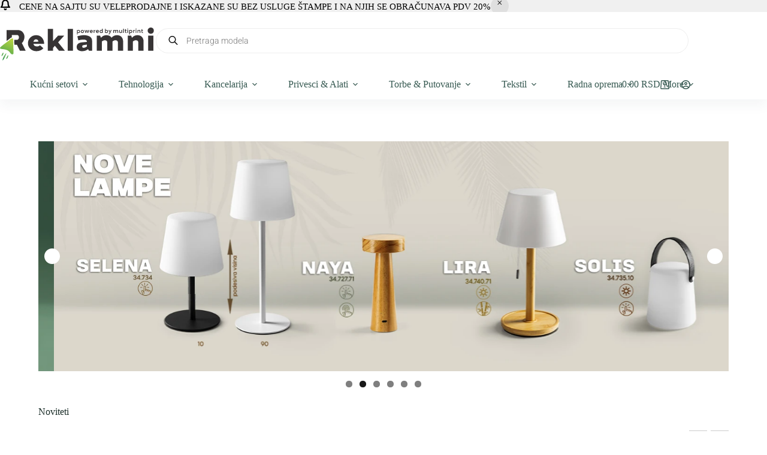

--- FILE ---
content_type: text/html; charset=UTF-8
request_url: https://reklamni.info/?product-page=2
body_size: 204499
content:
<!doctype html>
<html lang="sr-RS">
<head>
	
	<meta charset="UTF-8">
	<meta name="viewport" content="width=device-width, initial-scale=1, maximum-scale=5, viewport-fit=cover">
	<link rel="profile" href="https://gmpg.org/xfn/11">

	<meta name='robots' content='index, follow, max-image-preview:large, max-snippet:-1, max-video-preview:-1' />
<script>window._wca = window._wca || [];</script>

	<!-- This site is optimized with the Yoast SEO plugin v26.8 - https://yoast.com/product/yoast-seo-wordpress/ -->
	<title>MultiPrint - Stampa reklamnog materijala</title>
	<meta name="description" content="Stampa reklamnog i promotivnog materijal za firme. Upaljači, hemijske, kese, kalendari, majice, radna oprema, Novi Sad, Srbobran" />
	<link rel="canonical" href="https://reklamni.info/" />
	<meta property="og:locale" content="sr_RS" />
	<meta property="og:type" content="website" />
	<meta property="og:title" content="Multi Print Stamparija" />
	<meta property="og:description" content="Stampa reklamnog i promotivnog materijal za firme. Upaljači, hemijske, kese, kalendari, majice, radna oprema, Novi Sad, Srbobran" />
	<meta property="og:url" content="https://reklamni.info/" />
	<meta property="og:site_name" content="Reklamni materijal" />
	<meta property="article:publisher" content="https://www.facebook.com/multiprintns" />
	<meta property="article:modified_time" content="2025-06-01T18:51:45+00:00" />
	<meta name="twitter:card" content="summary_large_image" />
	<meta name="twitter:image" content="https://reklamni.info/wp-content/uploads/2024/12/saradnik.png" />
	<script type="application/ld+json" class="yoast-schema-graph">{"@context":"https://schema.org","@graph":[{"@type":"WebPage","@id":"https://reklamni.info/","url":"https://reklamni.info/","name":"MultiPrint - Stampa reklamnog materijala","isPartOf":{"@id":"https://reklamni.info/#website"},"about":{"@id":"https://reklamni.info/#organization"},"primaryImageOfPage":{"@id":"https://reklamni.info/#primaryimage"},"image":{"@id":"https://reklamni.info/#primaryimage"},"thumbnailUrl":"https://reklamni.info/wp-content/uploads/2024/12/saradnik.png","datePublished":"2023-08-17T06:12:09+00:00","dateModified":"2025-06-01T18:51:45+00:00","description":"Stampa reklamnog i promotivnog materijal za firme. Upaljači, hemijske, kese, kalendari, majice, radna oprema, Novi Sad, Srbobran","breadcrumb":{"@id":"https://reklamni.info/#breadcrumb"},"inLanguage":"sr-RS","potentialAction":[{"@type":"ReadAction","target":["https://reklamni.info/"]}]},{"@type":"ImageObject","inLanguage":"sr-RS","@id":"https://reklamni.info/#primaryimage","url":"https://reklamni.info/wp-content/uploads/2024/12/saradnik.png","contentUrl":"https://reklamni.info/wp-content/uploads/2024/12/saradnik.png","width":8045,"height":1345},{"@type":"BreadcrumbList","@id":"https://reklamni.info/#breadcrumb","itemListElement":[{"@type":"ListItem","position":1,"name":"Home"}]},{"@type":"WebSite","@id":"https://reklamni.info/#website","url":"https://reklamni.info/","name":"Reklamni materijal","description":"Štampa reklamnog materijala, digitalna štampa, UV štampa, Laserska gravura. Štampa korporativnih poklona, majice za firme, duksevi sa štampom, radna odela","publisher":{"@id":"https://reklamni.info/#organization"},"alternateName":"MultiPrint Stamparija","potentialAction":[{"@type":"SearchAction","target":{"@type":"EntryPoint","urlTemplate":"https://reklamni.info/?s={search_term_string}"},"query-input":{"@type":"PropertyValueSpecification","valueRequired":true,"valueName":"search_term_string"}}],"inLanguage":"sr-RS"},{"@type":"Organization","@id":"https://reklamni.info/#organization","name":"MultiPrint stamparija","url":"https://reklamni.info/","logo":{"@type":"ImageObject","inLanguage":"sr-RS","@id":"https://reklamni.info/#/schema/logo/image/","url":"https://reklamni.info/wp-content/uploads/2024/12/reklamni-logo-new.svg","contentUrl":"https://reklamni.info/wp-content/uploads/2024/12/reklamni-logo-new.svg","width":5443,"height":1164,"caption":"MultiPrint stamparija"},"image":{"@id":"https://reklamni.info/#/schema/logo/image/"},"sameAs":["https://www.facebook.com/multiprintns","https://www.instagram.com/multi.print/"]}]}</script>
	<!-- / Yoast SEO plugin. -->


<link rel='dns-prefetch' href='//stats.wp.com' />
<link rel="alternate" type="application/rss+xml" title="Reklamni materijal &raquo; dovod" href="https://reklamni.info/feed/" />
<link rel="alternate" type="application/rss+xml" title="Reklamni materijal &raquo; dovod komentara" href="https://reklamni.info/comments/feed/" />
<link rel="alternate" title="oEmbed (JSON)" type="application/json+oembed" href="https://reklamni.info/wp-json/oembed/1.0/embed?url=https%3A%2F%2Freklamni.info%2F" />
<link rel="alternate" title="oEmbed (XML)" type="text/xml+oembed" href="https://reklamni.info/wp-json/oembed/1.0/embed?url=https%3A%2F%2Freklamni.info%2F&#038;format=xml" />
<style id='wp-img-auto-sizes-contain-inline-css'>
img:is([sizes=auto i],[sizes^="auto," i]){contain-intrinsic-size:3000px 1500px}
/*# sourceURL=wp-img-auto-sizes-contain-inline-css */
</style>
<link rel='stylesheet' id='wdp_cart-summary-css' href='https://reklamni.info/wp-content/plugins/advanced-dynamic-pricing-for-woocommerce/BaseVersion/assets/css/cart-summary.css?ver=4.10.5' media='all' />
<link rel='stylesheet' id='blocksy-dynamic-global-css' href='https://reklamni.info/wp-content/uploads/blocksy/css/global.css?ver=18505' media='all' />
<link rel='stylesheet' id='mediaelement-css' href='https://reklamni.info/wp-includes/js/mediaelement/mediaelementplayer-legacy.min.css?ver=4.2.17' media='all' />
<link rel='stylesheet' id='wp-mediaelement-css' href='https://reklamni.info/wp-includes/js/mediaelement/wp-mediaelement.min.css?ver=6.9' media='all' />
<style id='jetpack-sharing-buttons-style-inline-css'>
.jetpack-sharing-buttons__services-list{display:flex;flex-direction:row;flex-wrap:wrap;gap:0;list-style-type:none;margin:5px;padding:0}.jetpack-sharing-buttons__services-list.has-small-icon-size{font-size:12px}.jetpack-sharing-buttons__services-list.has-normal-icon-size{font-size:16px}.jetpack-sharing-buttons__services-list.has-large-icon-size{font-size:24px}.jetpack-sharing-buttons__services-list.has-huge-icon-size{font-size:36px}@media print{.jetpack-sharing-buttons__services-list{display:none!important}}.editor-styles-wrapper .wp-block-jetpack-sharing-buttons{gap:0;padding-inline-start:0}ul.jetpack-sharing-buttons__services-list.has-background{padding:1.25em 2.375em}
/*# sourceURL=https://reklamni.info/wp-content/plugins/jetpack/_inc/blocks/sharing-buttons/view.css */
</style>
<style id='global-styles-inline-css'>
:root{--wp--preset--aspect-ratio--square: 1;--wp--preset--aspect-ratio--4-3: 4/3;--wp--preset--aspect-ratio--3-4: 3/4;--wp--preset--aspect-ratio--3-2: 3/2;--wp--preset--aspect-ratio--2-3: 2/3;--wp--preset--aspect-ratio--16-9: 16/9;--wp--preset--aspect-ratio--9-16: 9/16;--wp--preset--color--black: #000000;--wp--preset--color--cyan-bluish-gray: #abb8c3;--wp--preset--color--white: #ffffff;--wp--preset--color--pale-pink: #f78da7;--wp--preset--color--vivid-red: #cf2e2e;--wp--preset--color--luminous-vivid-orange: #ff6900;--wp--preset--color--luminous-vivid-amber: #fcb900;--wp--preset--color--light-green-cyan: #7bdcb5;--wp--preset--color--vivid-green-cyan: #00d084;--wp--preset--color--pale-cyan-blue: #8ed1fc;--wp--preset--color--vivid-cyan-blue: #0693e3;--wp--preset--color--vivid-purple: #9b51e0;--wp--preset--color--palette-color-1: var(--theme-palette-color-1, #007f5f);--wp--preset--color--palette-color-2: var(--theme-palette-color-2, #55a630);--wp--preset--color--palette-color-3: var(--theme-palette-color-3, #365951);--wp--preset--color--palette-color-4: var(--theme-palette-color-4, #192c27);--wp--preset--color--palette-color-5: var(--theme-palette-color-5, #E6F0EE);--wp--preset--color--palette-color-6: var(--theme-palette-color-6, #F2F7F6);--wp--preset--color--palette-color-7: var(--theme-palette-color-7, #FBFCFC);--wp--preset--color--palette-color-8: var(--theme-palette-color-8, #ffffff);--wp--preset--gradient--vivid-cyan-blue-to-vivid-purple: linear-gradient(135deg,rgb(6,147,227) 0%,rgb(155,81,224) 100%);--wp--preset--gradient--light-green-cyan-to-vivid-green-cyan: linear-gradient(135deg,rgb(122,220,180) 0%,rgb(0,208,130) 100%);--wp--preset--gradient--luminous-vivid-amber-to-luminous-vivid-orange: linear-gradient(135deg,rgb(252,185,0) 0%,rgb(255,105,0) 100%);--wp--preset--gradient--luminous-vivid-orange-to-vivid-red: linear-gradient(135deg,rgb(255,105,0) 0%,rgb(207,46,46) 100%);--wp--preset--gradient--very-light-gray-to-cyan-bluish-gray: linear-gradient(135deg,rgb(238,238,238) 0%,rgb(169,184,195) 100%);--wp--preset--gradient--cool-to-warm-spectrum: linear-gradient(135deg,rgb(74,234,220) 0%,rgb(151,120,209) 20%,rgb(207,42,186) 40%,rgb(238,44,130) 60%,rgb(251,105,98) 80%,rgb(254,248,76) 100%);--wp--preset--gradient--blush-light-purple: linear-gradient(135deg,rgb(255,206,236) 0%,rgb(152,150,240) 100%);--wp--preset--gradient--blush-bordeaux: linear-gradient(135deg,rgb(254,205,165) 0%,rgb(254,45,45) 50%,rgb(107,0,62) 100%);--wp--preset--gradient--luminous-dusk: linear-gradient(135deg,rgb(255,203,112) 0%,rgb(199,81,192) 50%,rgb(65,88,208) 100%);--wp--preset--gradient--pale-ocean: linear-gradient(135deg,rgb(255,245,203) 0%,rgb(182,227,212) 50%,rgb(51,167,181) 100%);--wp--preset--gradient--electric-grass: linear-gradient(135deg,rgb(202,248,128) 0%,rgb(113,206,126) 100%);--wp--preset--gradient--midnight: linear-gradient(135deg,rgb(2,3,129) 0%,rgb(40,116,252) 100%);--wp--preset--gradient--juicy-peach: linear-gradient(to right, #ffecd2 0%, #fcb69f 100%);--wp--preset--gradient--young-passion: linear-gradient(to right, #ff8177 0%, #ff867a 0%, #ff8c7f 21%, #f99185 52%, #cf556c 78%, #b12a5b 100%);--wp--preset--gradient--true-sunset: linear-gradient(to right, #fa709a 0%, #fee140 100%);--wp--preset--gradient--morpheus-den: linear-gradient(to top, #30cfd0 0%, #330867 100%);--wp--preset--gradient--plum-plate: linear-gradient(135deg, #667eea 0%, #764ba2 100%);--wp--preset--gradient--aqua-splash: linear-gradient(15deg, #13547a 0%, #80d0c7 100%);--wp--preset--gradient--love-kiss: linear-gradient(to top, #ff0844 0%, #ffb199 100%);--wp--preset--gradient--new-retrowave: linear-gradient(to top, #3b41c5 0%, #a981bb 49%, #ffc8a9 100%);--wp--preset--gradient--plum-bath: linear-gradient(to top, #cc208e 0%, #6713d2 100%);--wp--preset--gradient--high-flight: linear-gradient(to right, #0acffe 0%, #495aff 100%);--wp--preset--gradient--teen-party: linear-gradient(-225deg, #FF057C 0%, #8D0B93 50%, #321575 100%);--wp--preset--gradient--fabled-sunset: linear-gradient(-225deg, #231557 0%, #44107A 29%, #FF1361 67%, #FFF800 100%);--wp--preset--gradient--arielle-smile: radial-gradient(circle 248px at center, #16d9e3 0%, #30c7ec 47%, #46aef7 100%);--wp--preset--gradient--itmeo-branding: linear-gradient(180deg, #2af598 0%, #009efd 100%);--wp--preset--gradient--deep-blue: linear-gradient(to right, #6a11cb 0%, #2575fc 100%);--wp--preset--gradient--strong-bliss: linear-gradient(to right, #f78ca0 0%, #f9748f 19%, #fd868c 60%, #fe9a8b 100%);--wp--preset--gradient--sweet-period: linear-gradient(to top, #3f51b1 0%, #5a55ae 13%, #7b5fac 25%, #8f6aae 38%, #a86aa4 50%, #cc6b8e 62%, #f18271 75%, #f3a469 87%, #f7c978 100%);--wp--preset--gradient--purple-division: linear-gradient(to top, #7028e4 0%, #e5b2ca 100%);--wp--preset--gradient--cold-evening: linear-gradient(to top, #0c3483 0%, #a2b6df 100%, #6b8cce 100%, #a2b6df 100%);--wp--preset--gradient--mountain-rock: linear-gradient(to right, #868f96 0%, #596164 100%);--wp--preset--gradient--desert-hump: linear-gradient(to top, #c79081 0%, #dfa579 100%);--wp--preset--gradient--ethernal-constance: linear-gradient(to top, #09203f 0%, #537895 100%);--wp--preset--gradient--happy-memories: linear-gradient(-60deg, #ff5858 0%, #f09819 100%);--wp--preset--gradient--grown-early: linear-gradient(to top, #0ba360 0%, #3cba92 100%);--wp--preset--gradient--morning-salad: linear-gradient(-225deg, #B7F8DB 0%, #50A7C2 100%);--wp--preset--gradient--night-call: linear-gradient(-225deg, #AC32E4 0%, #7918F2 48%, #4801FF 100%);--wp--preset--gradient--mind-crawl: linear-gradient(-225deg, #473B7B 0%, #3584A7 51%, #30D2BE 100%);--wp--preset--gradient--angel-care: linear-gradient(-225deg, #FFE29F 0%, #FFA99F 48%, #FF719A 100%);--wp--preset--gradient--juicy-cake: linear-gradient(to top, #e14fad 0%, #f9d423 100%);--wp--preset--gradient--rich-metal: linear-gradient(to right, #d7d2cc 0%, #304352 100%);--wp--preset--gradient--mole-hall: linear-gradient(-20deg, #616161 0%, #9bc5c3 100%);--wp--preset--gradient--cloudy-knoxville: linear-gradient(120deg, #fdfbfb 0%, #ebedee 100%);--wp--preset--gradient--soft-grass: linear-gradient(to top, #c1dfc4 0%, #deecdd 100%);--wp--preset--gradient--saint-petersburg: linear-gradient(135deg, #f5f7fa 0%, #c3cfe2 100%);--wp--preset--gradient--everlasting-sky: linear-gradient(135deg, #fdfcfb 0%, #e2d1c3 100%);--wp--preset--gradient--kind-steel: linear-gradient(-20deg, #e9defa 0%, #fbfcdb 100%);--wp--preset--gradient--over-sun: linear-gradient(60deg, #abecd6 0%, #fbed96 100%);--wp--preset--gradient--premium-white: linear-gradient(to top, #d5d4d0 0%, #d5d4d0 1%, #eeeeec 31%, #efeeec 75%, #e9e9e7 100%);--wp--preset--gradient--clean-mirror: linear-gradient(45deg, #93a5cf 0%, #e4efe9 100%);--wp--preset--gradient--wild-apple: linear-gradient(to top, #d299c2 0%, #fef9d7 100%);--wp--preset--gradient--snow-again: linear-gradient(to top, #e6e9f0 0%, #eef1f5 100%);--wp--preset--gradient--confident-cloud: linear-gradient(to top, #dad4ec 0%, #dad4ec 1%, #f3e7e9 100%);--wp--preset--gradient--glass-water: linear-gradient(to top, #dfe9f3 0%, white 100%);--wp--preset--gradient--perfect-white: linear-gradient(-225deg, #E3FDF5 0%, #FFE6FA 100%);--wp--preset--font-size--small: 13px;--wp--preset--font-size--medium: 20px;--wp--preset--font-size--large: clamp(22px, 1.375rem + ((1vw - 3.2px) * 0.625), 30px);--wp--preset--font-size--x-large: clamp(30px, 1.875rem + ((1vw - 3.2px) * 1.563), 50px);--wp--preset--font-size--xx-large: clamp(45px, 2.813rem + ((1vw - 3.2px) * 2.734), 80px);--wp--preset--spacing--20: 0.44rem;--wp--preset--spacing--30: 0.67rem;--wp--preset--spacing--40: 1rem;--wp--preset--spacing--50: 1.5rem;--wp--preset--spacing--60: 2.25rem;--wp--preset--spacing--70: 3.38rem;--wp--preset--spacing--80: 5.06rem;--wp--preset--shadow--natural: 6px 6px 9px rgba(0, 0, 0, 0.2);--wp--preset--shadow--deep: 12px 12px 50px rgba(0, 0, 0, 0.4);--wp--preset--shadow--sharp: 6px 6px 0px rgba(0, 0, 0, 0.2);--wp--preset--shadow--outlined: 6px 6px 0px -3px rgb(255, 255, 255), 6px 6px rgb(0, 0, 0);--wp--preset--shadow--crisp: 6px 6px 0px rgb(0, 0, 0);}:root { --wp--style--global--content-size: var(--theme-block-max-width);--wp--style--global--wide-size: var(--theme-block-wide-max-width); }:where(body) { margin: 0; }.wp-site-blocks > .alignleft { float: left; margin-right: 2em; }.wp-site-blocks > .alignright { float: right; margin-left: 2em; }.wp-site-blocks > .aligncenter { justify-content: center; margin-left: auto; margin-right: auto; }:where(.wp-site-blocks) > * { margin-block-start: var(--theme-content-spacing); margin-block-end: 0; }:where(.wp-site-blocks) > :first-child { margin-block-start: 0; }:where(.wp-site-blocks) > :last-child { margin-block-end: 0; }:root { --wp--style--block-gap: var(--theme-content-spacing); }:root :where(.is-layout-flow) > :first-child{margin-block-start: 0;}:root :where(.is-layout-flow) > :last-child{margin-block-end: 0;}:root :where(.is-layout-flow) > *{margin-block-start: var(--theme-content-spacing);margin-block-end: 0;}:root :where(.is-layout-constrained) > :first-child{margin-block-start: 0;}:root :where(.is-layout-constrained) > :last-child{margin-block-end: 0;}:root :where(.is-layout-constrained) > *{margin-block-start: var(--theme-content-spacing);margin-block-end: 0;}:root :where(.is-layout-flex){gap: var(--theme-content-spacing);}:root :where(.is-layout-grid){gap: var(--theme-content-spacing);}.is-layout-flow > .alignleft{float: left;margin-inline-start: 0;margin-inline-end: 2em;}.is-layout-flow > .alignright{float: right;margin-inline-start: 2em;margin-inline-end: 0;}.is-layout-flow > .aligncenter{margin-left: auto !important;margin-right: auto !important;}.is-layout-constrained > .alignleft{float: left;margin-inline-start: 0;margin-inline-end: 2em;}.is-layout-constrained > .alignright{float: right;margin-inline-start: 2em;margin-inline-end: 0;}.is-layout-constrained > .aligncenter{margin-left: auto !important;margin-right: auto !important;}.is-layout-constrained > :where(:not(.alignleft):not(.alignright):not(.alignfull)){max-width: var(--wp--style--global--content-size);margin-left: auto !important;margin-right: auto !important;}.is-layout-constrained > .alignwide{max-width: var(--wp--style--global--wide-size);}body .is-layout-flex{display: flex;}.is-layout-flex{flex-wrap: wrap;align-items: center;}.is-layout-flex > :is(*, div){margin: 0;}body .is-layout-grid{display: grid;}.is-layout-grid > :is(*, div){margin: 0;}body{padding-top: 0px;padding-right: 0px;padding-bottom: 0px;padding-left: 0px;}:root :where(.wp-element-button, .wp-block-button__link){font-style: inherit;font-weight: inherit;letter-spacing: inherit;text-transform: inherit;}.has-black-color{color: var(--wp--preset--color--black) !important;}.has-cyan-bluish-gray-color{color: var(--wp--preset--color--cyan-bluish-gray) !important;}.has-white-color{color: var(--wp--preset--color--white) !important;}.has-pale-pink-color{color: var(--wp--preset--color--pale-pink) !important;}.has-vivid-red-color{color: var(--wp--preset--color--vivid-red) !important;}.has-luminous-vivid-orange-color{color: var(--wp--preset--color--luminous-vivid-orange) !important;}.has-luminous-vivid-amber-color{color: var(--wp--preset--color--luminous-vivid-amber) !important;}.has-light-green-cyan-color{color: var(--wp--preset--color--light-green-cyan) !important;}.has-vivid-green-cyan-color{color: var(--wp--preset--color--vivid-green-cyan) !important;}.has-pale-cyan-blue-color{color: var(--wp--preset--color--pale-cyan-blue) !important;}.has-vivid-cyan-blue-color{color: var(--wp--preset--color--vivid-cyan-blue) !important;}.has-vivid-purple-color{color: var(--wp--preset--color--vivid-purple) !important;}.has-palette-color-1-color{color: var(--wp--preset--color--palette-color-1) !important;}.has-palette-color-2-color{color: var(--wp--preset--color--palette-color-2) !important;}.has-palette-color-3-color{color: var(--wp--preset--color--palette-color-3) !important;}.has-palette-color-4-color{color: var(--wp--preset--color--palette-color-4) !important;}.has-palette-color-5-color{color: var(--wp--preset--color--palette-color-5) !important;}.has-palette-color-6-color{color: var(--wp--preset--color--palette-color-6) !important;}.has-palette-color-7-color{color: var(--wp--preset--color--palette-color-7) !important;}.has-palette-color-8-color{color: var(--wp--preset--color--palette-color-8) !important;}.has-black-background-color{background-color: var(--wp--preset--color--black) !important;}.has-cyan-bluish-gray-background-color{background-color: var(--wp--preset--color--cyan-bluish-gray) !important;}.has-white-background-color{background-color: var(--wp--preset--color--white) !important;}.has-pale-pink-background-color{background-color: var(--wp--preset--color--pale-pink) !important;}.has-vivid-red-background-color{background-color: var(--wp--preset--color--vivid-red) !important;}.has-luminous-vivid-orange-background-color{background-color: var(--wp--preset--color--luminous-vivid-orange) !important;}.has-luminous-vivid-amber-background-color{background-color: var(--wp--preset--color--luminous-vivid-amber) !important;}.has-light-green-cyan-background-color{background-color: var(--wp--preset--color--light-green-cyan) !important;}.has-vivid-green-cyan-background-color{background-color: var(--wp--preset--color--vivid-green-cyan) !important;}.has-pale-cyan-blue-background-color{background-color: var(--wp--preset--color--pale-cyan-blue) !important;}.has-vivid-cyan-blue-background-color{background-color: var(--wp--preset--color--vivid-cyan-blue) !important;}.has-vivid-purple-background-color{background-color: var(--wp--preset--color--vivid-purple) !important;}.has-palette-color-1-background-color{background-color: var(--wp--preset--color--palette-color-1) !important;}.has-palette-color-2-background-color{background-color: var(--wp--preset--color--palette-color-2) !important;}.has-palette-color-3-background-color{background-color: var(--wp--preset--color--palette-color-3) !important;}.has-palette-color-4-background-color{background-color: var(--wp--preset--color--palette-color-4) !important;}.has-palette-color-5-background-color{background-color: var(--wp--preset--color--palette-color-5) !important;}.has-palette-color-6-background-color{background-color: var(--wp--preset--color--palette-color-6) !important;}.has-palette-color-7-background-color{background-color: var(--wp--preset--color--palette-color-7) !important;}.has-palette-color-8-background-color{background-color: var(--wp--preset--color--palette-color-8) !important;}.has-black-border-color{border-color: var(--wp--preset--color--black) !important;}.has-cyan-bluish-gray-border-color{border-color: var(--wp--preset--color--cyan-bluish-gray) !important;}.has-white-border-color{border-color: var(--wp--preset--color--white) !important;}.has-pale-pink-border-color{border-color: var(--wp--preset--color--pale-pink) !important;}.has-vivid-red-border-color{border-color: var(--wp--preset--color--vivid-red) !important;}.has-luminous-vivid-orange-border-color{border-color: var(--wp--preset--color--luminous-vivid-orange) !important;}.has-luminous-vivid-amber-border-color{border-color: var(--wp--preset--color--luminous-vivid-amber) !important;}.has-light-green-cyan-border-color{border-color: var(--wp--preset--color--light-green-cyan) !important;}.has-vivid-green-cyan-border-color{border-color: var(--wp--preset--color--vivid-green-cyan) !important;}.has-pale-cyan-blue-border-color{border-color: var(--wp--preset--color--pale-cyan-blue) !important;}.has-vivid-cyan-blue-border-color{border-color: var(--wp--preset--color--vivid-cyan-blue) !important;}.has-vivid-purple-border-color{border-color: var(--wp--preset--color--vivid-purple) !important;}.has-palette-color-1-border-color{border-color: var(--wp--preset--color--palette-color-1) !important;}.has-palette-color-2-border-color{border-color: var(--wp--preset--color--palette-color-2) !important;}.has-palette-color-3-border-color{border-color: var(--wp--preset--color--palette-color-3) !important;}.has-palette-color-4-border-color{border-color: var(--wp--preset--color--palette-color-4) !important;}.has-palette-color-5-border-color{border-color: var(--wp--preset--color--palette-color-5) !important;}.has-palette-color-6-border-color{border-color: var(--wp--preset--color--palette-color-6) !important;}.has-palette-color-7-border-color{border-color: var(--wp--preset--color--palette-color-7) !important;}.has-palette-color-8-border-color{border-color: var(--wp--preset--color--palette-color-8) !important;}.has-vivid-cyan-blue-to-vivid-purple-gradient-background{background: var(--wp--preset--gradient--vivid-cyan-blue-to-vivid-purple) !important;}.has-light-green-cyan-to-vivid-green-cyan-gradient-background{background: var(--wp--preset--gradient--light-green-cyan-to-vivid-green-cyan) !important;}.has-luminous-vivid-amber-to-luminous-vivid-orange-gradient-background{background: var(--wp--preset--gradient--luminous-vivid-amber-to-luminous-vivid-orange) !important;}.has-luminous-vivid-orange-to-vivid-red-gradient-background{background: var(--wp--preset--gradient--luminous-vivid-orange-to-vivid-red) !important;}.has-very-light-gray-to-cyan-bluish-gray-gradient-background{background: var(--wp--preset--gradient--very-light-gray-to-cyan-bluish-gray) !important;}.has-cool-to-warm-spectrum-gradient-background{background: var(--wp--preset--gradient--cool-to-warm-spectrum) !important;}.has-blush-light-purple-gradient-background{background: var(--wp--preset--gradient--blush-light-purple) !important;}.has-blush-bordeaux-gradient-background{background: var(--wp--preset--gradient--blush-bordeaux) !important;}.has-luminous-dusk-gradient-background{background: var(--wp--preset--gradient--luminous-dusk) !important;}.has-pale-ocean-gradient-background{background: var(--wp--preset--gradient--pale-ocean) !important;}.has-electric-grass-gradient-background{background: var(--wp--preset--gradient--electric-grass) !important;}.has-midnight-gradient-background{background: var(--wp--preset--gradient--midnight) !important;}.has-juicy-peach-gradient-background{background: var(--wp--preset--gradient--juicy-peach) !important;}.has-young-passion-gradient-background{background: var(--wp--preset--gradient--young-passion) !important;}.has-true-sunset-gradient-background{background: var(--wp--preset--gradient--true-sunset) !important;}.has-morpheus-den-gradient-background{background: var(--wp--preset--gradient--morpheus-den) !important;}.has-plum-plate-gradient-background{background: var(--wp--preset--gradient--plum-plate) !important;}.has-aqua-splash-gradient-background{background: var(--wp--preset--gradient--aqua-splash) !important;}.has-love-kiss-gradient-background{background: var(--wp--preset--gradient--love-kiss) !important;}.has-new-retrowave-gradient-background{background: var(--wp--preset--gradient--new-retrowave) !important;}.has-plum-bath-gradient-background{background: var(--wp--preset--gradient--plum-bath) !important;}.has-high-flight-gradient-background{background: var(--wp--preset--gradient--high-flight) !important;}.has-teen-party-gradient-background{background: var(--wp--preset--gradient--teen-party) !important;}.has-fabled-sunset-gradient-background{background: var(--wp--preset--gradient--fabled-sunset) !important;}.has-arielle-smile-gradient-background{background: var(--wp--preset--gradient--arielle-smile) !important;}.has-itmeo-branding-gradient-background{background: var(--wp--preset--gradient--itmeo-branding) !important;}.has-deep-blue-gradient-background{background: var(--wp--preset--gradient--deep-blue) !important;}.has-strong-bliss-gradient-background{background: var(--wp--preset--gradient--strong-bliss) !important;}.has-sweet-period-gradient-background{background: var(--wp--preset--gradient--sweet-period) !important;}.has-purple-division-gradient-background{background: var(--wp--preset--gradient--purple-division) !important;}.has-cold-evening-gradient-background{background: var(--wp--preset--gradient--cold-evening) !important;}.has-mountain-rock-gradient-background{background: var(--wp--preset--gradient--mountain-rock) !important;}.has-desert-hump-gradient-background{background: var(--wp--preset--gradient--desert-hump) !important;}.has-ethernal-constance-gradient-background{background: var(--wp--preset--gradient--ethernal-constance) !important;}.has-happy-memories-gradient-background{background: var(--wp--preset--gradient--happy-memories) !important;}.has-grown-early-gradient-background{background: var(--wp--preset--gradient--grown-early) !important;}.has-morning-salad-gradient-background{background: var(--wp--preset--gradient--morning-salad) !important;}.has-night-call-gradient-background{background: var(--wp--preset--gradient--night-call) !important;}.has-mind-crawl-gradient-background{background: var(--wp--preset--gradient--mind-crawl) !important;}.has-angel-care-gradient-background{background: var(--wp--preset--gradient--angel-care) !important;}.has-juicy-cake-gradient-background{background: var(--wp--preset--gradient--juicy-cake) !important;}.has-rich-metal-gradient-background{background: var(--wp--preset--gradient--rich-metal) !important;}.has-mole-hall-gradient-background{background: var(--wp--preset--gradient--mole-hall) !important;}.has-cloudy-knoxville-gradient-background{background: var(--wp--preset--gradient--cloudy-knoxville) !important;}.has-soft-grass-gradient-background{background: var(--wp--preset--gradient--soft-grass) !important;}.has-saint-petersburg-gradient-background{background: var(--wp--preset--gradient--saint-petersburg) !important;}.has-everlasting-sky-gradient-background{background: var(--wp--preset--gradient--everlasting-sky) !important;}.has-kind-steel-gradient-background{background: var(--wp--preset--gradient--kind-steel) !important;}.has-over-sun-gradient-background{background: var(--wp--preset--gradient--over-sun) !important;}.has-premium-white-gradient-background{background: var(--wp--preset--gradient--premium-white) !important;}.has-clean-mirror-gradient-background{background: var(--wp--preset--gradient--clean-mirror) !important;}.has-wild-apple-gradient-background{background: var(--wp--preset--gradient--wild-apple) !important;}.has-snow-again-gradient-background{background: var(--wp--preset--gradient--snow-again) !important;}.has-confident-cloud-gradient-background{background: var(--wp--preset--gradient--confident-cloud) !important;}.has-glass-water-gradient-background{background: var(--wp--preset--gradient--glass-water) !important;}.has-perfect-white-gradient-background{background: var(--wp--preset--gradient--perfect-white) !important;}.has-small-font-size{font-size: var(--wp--preset--font-size--small) !important;}.has-medium-font-size{font-size: var(--wp--preset--font-size--medium) !important;}.has-large-font-size{font-size: var(--wp--preset--font-size--large) !important;}.has-x-large-font-size{font-size: var(--wp--preset--font-size--x-large) !important;}.has-xx-large-font-size{font-size: var(--wp--preset--font-size--xx-large) !important;}
:root :where(.wp-block-pullquote){font-size: clamp(0.984em, 0.984rem + ((1vw - 0.2em) * 0.645), 1.5em);line-height: 1.6;}
/*# sourceURL=global-styles-inline-css */
</style>
<link rel='stylesheet' id='dg2-styles-css' href='https://reklamni.info/wp-content/plugins/dg2_woo_integracija/front/assets/css/styles.css?ver=1.0.0' media='all' />
<link rel='stylesheet' id='menu-image-css' href='https://reklamni.info/wp-content/plugins/menu-image/includes/css/menu-image.css?ver=3.13' media='all' />
<link rel='stylesheet' id='dashicons-css' href='https://reklamni.info/wp-includes/css/dashicons.min.css?ver=6.9' media='all' />
<link rel='stylesheet' id='sp-wps-font-awesome-css' href='https://reklamni.info/wp-content/plugins/woo-product-slider/src/Frontend/assets/css/font-awesome.min.css?ver=2.8.10' media='all' />
<link rel='stylesheet' id='sp-wps-swiper-css' href='https://reklamni.info/wp-content/plugins/woo-product-slider/src/Frontend/assets/css/swiper.min.css?ver=2.8.10' media='all' />
<link rel='stylesheet' id='sp_wps-fontello-icon-css' href='https://reklamni.info/wp-content/plugins/woo-product-slider/src/Admin/assets/css/fontello.min.css?ver=2.8.10' media='all' />
<link rel='stylesheet' id='sp-wps-style-css' href='https://reklamni.info/wp-content/plugins/woo-product-slider/src/Frontend/assets/css/style.min.css?ver=2.8.10' media='all' />
<style id='sp-wps-style-inline-css'>
#wps-slider-section #sp-woo-product-slider-29010.wps-product-section .wpsp-pagination-dot .swiper-pagination-bullet{ background-color:#cccccc; } #wps-slider-section #sp-woo-product-slider-29010.wps-product-section .wpsp-pagination-dot .swiper-pagination-bullet.swiper-pagination-bullet-active{ background-color:#333333; }#wps-slider-section #sp-woo-product-slider-29010.wps-product-section .wpsp-nav { color:#444444; background-color:transparent; border: 1px solid #cccccc; } #wps-slider-section #sp-woo-product-slider-29010.wps-product-section .wpsp-nav:hover { color:#ffffff; background-color:#444444; border-color:#444444; } #wps-slider-section.wps-slider-section-29010{ padding-top: 45px; }#wps-slider-section #sp-woo-product-slider-29010.wps-product-section[data-layout=grid] { margin-left: -20px;}#wps-slider-section #sp-woo-product-slider-29010 .wpsf-grid-item { padding-left: 20px; margin-bottom: 20px;}#wps-slider-section #sp-woo-product-slider-29010 .wpsf-product-title a{ color: #444444; font-size: 15px; } #wps-slider-section #sp-woo-product-slider-29010 .wpsf-product-title a:hover{ color: #81d742; }#wps-slider-section #sp-woo-product-slider-29010 .wpsf-product-price { color: #222222; font-size: 12px; } #wps-slider-section #sp-woo-product-slider-29010 .wpsf-product-price del span { color: #888888; }#sp-woo-product-slider-29010.sp-wps-custom-template .wps-product-image .wpsf-product-img,#sp-woo-product-slider-29010.sp-wps-theme_one .wps-product-image { border: 1px none #dddddd;}#wps-slider-section #sp-woo-product-slider-29010.sp-wps-theme_one .wpsf-product:hover .wps-product-image, #sp-woo-product-slider-29010.sp-wps-custom-template .sp-wps-product-image-area:hover .wps-product-image .wpsf-product-img { border-color: #dddddd;}#wps-slider-section #sp-woo-product-slider-29010 .wps-pagination ul li .page-numbers {background: transparent; color: #5e5e5e; border: 2px solid #dddddd; } #wps-slider-section #sp-woo-product-slider-29010 .wps-pagination ul li .page-numbers:hover,#wps-slider-section #sp-woo-product-slider-29010 .wps-pagination ul li .page-numbers.current {background: #5e5e5e; color: #ffffff; border-color: #5e5e5e; }#wps-slider-section #sp-woo-product-slider-29010 a.sp-wqv-view-button{ display: none; }#wps-slider-section #sp-woo-product-slider-29010.sp-wps-custom-template .wpsf-product .wps-product-data { border: 1px solid #dddddd;}#wps-slider-section #sp-woo-product-slider-29010.sp-wps-custom-template .wpsf-product:hover {border-color: #dddddd;}#wps-slider-section #sp-woo-product-slider-29010.sp-wps-custom-template .wpsf-product .sp-wps-product-details {padding: 18px 20px 20px 20px;}
/*# sourceURL=sp-wps-style-inline-css */
</style>
<link rel='stylesheet' id='wpbm-tooltipster-css' href='https://reklamni.info/wp-content/plugins/woocommerce-product-badge-manager/public/css/tooltipster.css?ver=4.1.4' media='all' />
<link rel='stylesheet' id='wpbm-css' href='https://reklamni.info/wp-content/plugins/woocommerce-product-badge-manager/public/css/wpbm-public.css?ver=4.1.4' media='all' />
<style id='woocommerce-inline-inline-css'>
.woocommerce form .form-row .required { visibility: visible; }
/*# sourceURL=woocommerce-inline-inline-css */
</style>
<link rel='stylesheet' id='dgwt-wcas-style-css' href='https://reklamni.info/wp-content/plugins/ajax-search-for-woocommerce/assets/css/style.min.css?ver=1.32.1' media='all' />
<link rel='stylesheet' id='ct-main-styles-css' href='https://reklamni.info/wp-content/themes/blocksy/static/bundle/main.min.css?ver=2.1.23' media='all' />
<link rel='stylesheet' id='ct-woocommerce-styles-css' href='https://reklamni.info/wp-content/themes/blocksy/static/bundle/woocommerce.min.css?ver=2.1.23' media='all' />
<link rel='stylesheet' id='ct-elementor-styles-css' href='https://reklamni.info/wp-content/themes/blocksy/static/bundle/elementor-frontend.min.css?ver=2.1.23' media='all' />
<link rel='stylesheet' id='ct-elementor-woocommerce-styles-css' href='https://reklamni.info/wp-content/themes/blocksy/static/bundle/elementor-woocommerce-frontend.min.css?ver=2.1.23' media='all' />
<link rel='stylesheet' id='ct-flexy-styles-css' href='https://reklamni.info/wp-content/themes/blocksy/static/bundle/flexy.min.css?ver=2.1.23' media='all' />
<link rel='stylesheet' id='elementor-frontend-css' href='https://reklamni.info/wp-content/plugins/elementor/assets/css/frontend.min.css?ver=3.34.2' media='all' />
<link rel='stylesheet' id='elementor-post-15697-css' href='https://reklamni.info/wp-content/uploads/elementor/css/post-15697.css?ver=1768943835' media='all' />
<link rel='stylesheet' id='elementor-pro-css' href='https://reklamni.info/wp-content/plugins/elementor-pro/assets/css/frontend.min.css?ver=3.7.7' media='all' />
<link rel='stylesheet' id='widget-heading-css' href='https://reklamni.info/wp-content/plugins/elementor/assets/css/widget-heading.min.css?ver=3.34.2' media='all' />
<link rel='stylesheet' id='widget-image-css' href='https://reklamni.info/wp-content/plugins/elementor/assets/css/widget-image.min.css?ver=3.34.2' media='all' />
<link rel='stylesheet' id='elementor-post-4486-css' href='https://reklamni.info/wp-content/uploads/elementor/css/post-4486.css?ver=1768943836' media='all' />
<link rel='stylesheet' id='blocksy-companion-header-account-styles-css' href='https://reklamni.info/wp-content/plugins/blocksy-companion/static/bundle/header-account.min.css?ver=2.1.25' media='all' />
<link rel='stylesheet' id='elementor-gf-local-roboto-css' href='https://reklamni.info/wp-content/uploads/elementor/google-fonts/css/roboto.css?ver=1742272771' media='all' />
<link rel='stylesheet' id='elementor-gf-local-robotoslab-css' href='https://reklamni.info/wp-content/uploads/elementor/google-fonts/css/robotoslab.css?ver=1742272774' media='all' />
<link rel='stylesheet' id='wdp_pricing-table-css' href='https://reklamni.info/wp-content/plugins/advanced-dynamic-pricing-for-woocommerce/BaseVersion/assets/css/pricing-table.css?ver=4.10.5' media='all' />
<link rel='stylesheet' id='wdp_deals-table-css' href='https://reklamni.info/wp-content/plugins/advanced-dynamic-pricing-for-woocommerce/BaseVersion/assets/css/deals-table.css?ver=4.10.5' media='all' />
<script src="https://reklamni.info/wp-includes/js/jquery/jquery.min.js?ver=3.7.1" id="jquery-core-js"></script>
<script src="https://reklamni.info/wp-includes/js/jquery/jquery-migrate.min.js?ver=3.4.1" id="jquery-migrate-js"></script>
<script src="https://reklamni.info/wp-content/plugins/woocommerce-product-badge-manager/public/js/jquery.tooltipster.min.js?ver=4.1.4" id="wpbm-tooltipster-js"></script>
<script src="https://reklamni.info/wp-content/plugins/woocommerce-product-badge-manager/public/js/wpbm-public.js?ver=4.1.4" id="wpbm-js"></script>
<script src="https://reklamni.info/wp-content/plugins/woocommerce/assets/js/jquery-blockui/jquery.blockUI.min.js?ver=2.7.0-wc.10.4.3" id="wc-jquery-blockui-js" defer data-wp-strategy="defer"></script>
<script id="wc-add-to-cart-js-extra">
var wc_add_to_cart_params = {"ajax_url":"/wp-admin/admin-ajax.php","wc_ajax_url":"/?wc-ajax=%%endpoint%%&elementor_page_id=4486","i18n_view_cart":"Pregled korpe","cart_url":"https://reklamni.info/korpa/","is_cart":"","cart_redirect_after_add":"no"};
//# sourceURL=wc-add-to-cart-js-extra
</script>
<script src="https://reklamni.info/wp-content/plugins/woocommerce/assets/js/frontend/add-to-cart.min.js?ver=10.4.3" id="wc-add-to-cart-js" defer data-wp-strategy="defer"></script>
<script src="https://reklamni.info/wp-content/plugins/woocommerce/assets/js/js-cookie/js.cookie.min.js?ver=2.1.4-wc.10.4.3" id="wc-js-cookie-js" defer data-wp-strategy="defer"></script>
<script id="woocommerce-js-extra">
var woocommerce_params = {"ajax_url":"/wp-admin/admin-ajax.php","wc_ajax_url":"/?wc-ajax=%%endpoint%%&elementor_page_id=4486","i18n_password_show":"Prika\u017ei lozinku","i18n_password_hide":"Sakrij lozinku"};
//# sourceURL=woocommerce-js-extra
</script>
<script src="https://reklamni.info/wp-content/plugins/woocommerce/assets/js/frontend/woocommerce.min.js?ver=10.4.3" id="woocommerce-js" defer data-wp-strategy="defer"></script>
<script id="wc-cart-fragments-js-extra">
var wc_cart_fragments_params = {"ajax_url":"/wp-admin/admin-ajax.php","wc_ajax_url":"/?wc-ajax=%%endpoint%%&elementor_page_id=4486","cart_hash_key":"wc_cart_hash_7223d6c738f476ab36e0d1c9fb8cd0fd","fragment_name":"wc_fragments_7223d6c738f476ab36e0d1c9fb8cd0fd","request_timeout":"5000"};
//# sourceURL=wc-cart-fragments-js-extra
</script>
<script src="https://reklamni.info/wp-content/plugins/woocommerce/assets/js/frontend/cart-fragments.min.js?ver=10.4.3" id="wc-cart-fragments-js" defer data-wp-strategy="defer"></script>
<script src="https://stats.wp.com/s-202604.js" id="woocommerce-analytics-js" defer data-wp-strategy="defer"></script>
<link rel="https://api.w.org/" href="https://reklamni.info/wp-json/" /><link rel="alternate" title="JSON" type="application/json" href="https://reklamni.info/wp-json/wp/v2/pages/4486" /><link rel="EditURI" type="application/rsd+xml" title="RSD" href="https://reklamni.info/xmlrpc.php?rsd" />
<meta name="generator" content="WordPress 6.9" />
<meta name="generator" content="WooCommerce 10.4.3" />
<link rel='shortlink' href='https://reklamni.info/' />
<style>
            .spp_badge_container .badge_post_main img{
                width: 50px;
            }
        </style>
        <style type="text/css">
            .cpp_badge_wrapper {top: 10px;right: 10px;text-align: right
            }
        </style><style>
            .cpp_badge_container .badge_post_main img{
                width: 40px !important;
            }
        </style>	<style>img#wpstats{display:none}</style>
		<style type="text/css">
span.wcmmq_prefix {
    float: left;
    padding: 10px;
    margin: 0;
}
</style>
		<style>
			.dgwt-wcas-ico-magnifier,.dgwt-wcas-ico-magnifier-handler{max-width:20px}.dgwt-wcas-search-wrapp{max-width:900px}.dgwt-wcas-suggestions-wrapp,.dgwt-wcas-details-wrapp{background-color:#fcfcfc}		</style>
			<style>
		.dgwt-wcas-ico-magnifier, .dgwt-wcas-ico-magnifier-handler {
			max-width: none;
			fill: var(--theme-icon-color, var(--theme-text-color));
			max-height: var(--theme-icon-size, 15px);
		}

		.dgwt-wcas-ico-magnifier:hover, .dgwt-wcas-ico-magnifier-handler:hover {
			fill: var(--theme-icon-hover-color, var(--theme-palette-color-2));
		}

		.dgwt-wcas-suggestion {
			transition: none;
		}
	</style>
		<noscript><link rel='stylesheet' href='https://reklamni.info/wp-content/themes/blocksy/static/bundle/no-scripts.min.css' type='text/css'></noscript>
	<noscript><style>.woocommerce-product-gallery{ opacity: 1 !important; }</style></noscript>
	<meta name="generator" content="Elementor 3.34.2; features: e_font_icon_svg, additional_custom_breakpoints; settings: css_print_method-external, google_font-enabled, font_display-swap">
        <style type="text/css">
            .wdp_bulk_table_content .wdp_pricing_table_caption { color: #6d6d6d ! important} .wdp_bulk_table_content table thead td { color: #6d6d6d ! important} .wdp_bulk_table_content table thead td { background-color: #efefef ! important} .wdp_bulk_table_content table thead td { higlight_background_color-color: #efefef ! important} .wdp_bulk_table_content table thead td { higlight_text_color: #6d6d6d ! important} .wdp_bulk_table_content table tbody td { color: #6d6d6d ! important} .wdp_bulk_table_content table tbody td { background-color: #ffffff ! important} .wdp_bulk_table_content .wdp_pricing_table_footer { color: #6d6d6d ! important}        </style>
        			<style>
				.e-con.e-parent:nth-of-type(n+4):not(.e-lazyloaded):not(.e-no-lazyload),
				.e-con.e-parent:nth-of-type(n+4):not(.e-lazyloaded):not(.e-no-lazyload) * {
					background-image: none !important;
				}
				@media screen and (max-height: 1024px) {
					.e-con.e-parent:nth-of-type(n+3):not(.e-lazyloaded):not(.e-no-lazyload),
					.e-con.e-parent:nth-of-type(n+3):not(.e-lazyloaded):not(.e-no-lazyload) * {
						background-image: none !important;
					}
				}
				@media screen and (max-height: 640px) {
					.e-con.e-parent:nth-of-type(n+2):not(.e-lazyloaded):not(.e-no-lazyload),
					.e-con.e-parent:nth-of-type(n+2):not(.e-lazyloaded):not(.e-no-lazyload) * {
						background-image: none !important;
					}
				}
			</style>
			<link rel="icon" href="https://reklamni.info/wp-content/uploads/2024/05/cropped-icon-multiprint-32x32.png" sizes="32x32" />
<link rel="icon" href="https://reklamni.info/wp-content/uploads/2024/05/cropped-icon-multiprint-192x192.png" sizes="192x192" />
<link rel="apple-touch-icon" href="https://reklamni.info/wp-content/uploads/2024/05/cropped-icon-multiprint-180x180.png" />
<meta name="msapplication-TileImage" content="https://reklamni.info/wp-content/uploads/2024/05/cropped-icon-multiprint-270x270.png" />
	</head>


<body class="home wp-singular page-template-default page page-id-4486 wp-custom-logo wp-embed-responsive wp-theme-blocksy theme-blocksy woocommerce-demo-store woocommerce-no-js metaslider-plugin elementor-default elementor-kit-15697 elementor-page elementor-page-4486 ct-elementor-default-template" data-link="type-2" data-prefix="single_page" data-header="type-1" data-footer="type-1" itemscope="itemscope" itemtype="https://schema.org/WebPage">

<p role="complementary" aria-label="Obaveštenje prodavnice" class="woocommerce-store-notice demo_store" data-notice-id="d5f77de38f04ae4fb3d8ea24a5725ed1" style="display:none;" data-position="top" />CENE NA SAJTU SU VELEPRODAJNE I ISKAZANE SU BEZ USLUGE ŠTAMPE I NA NJIH SE OBRAČUNAVA PDV 20% <a role="button" href="#" class="woocommerce-store-notice__dismiss-link">Odbaci</a></p><a class="skip-link screen-reader-text" href="#main">Skip to content</a><div class="ct-drawer-canvas" data-location="start"><div id="offcanvas" class="ct-panel ct-header" data-behaviour="right-side" role="dialog" aria-label="Offcanvas modal" inert=""><div class="ct-panel-inner">
		<div class="ct-panel-actions">
			
			<button class="ct-toggle-close" data-type="type-1" aria-label="Close drawer">
				<svg class="ct-icon" width="12" height="12" viewBox="0 0 15 15"><path d="M1 15a1 1 0 01-.71-.29 1 1 0 010-1.41l5.8-5.8-5.8-5.8A1 1 0 011.7.29l5.8 5.8 5.8-5.8a1 1 0 011.41 1.41l-5.8 5.8 5.8 5.8a1 1 0 01-1.41 1.41l-5.8-5.8-5.8 5.8A1 1 0 011 15z"/></svg>
			</button>
		</div>
		<div class="ct-panel-content" data-device="desktop"><div class="ct-panel-content-inner"></div></div><div class="ct-panel-content" data-device="mobile"><div class="ct-panel-content-inner">
<a href="https://reklamni.info/" class="site-logo-container" data-id="offcanvas-logo" rel="home" itemprop="url">
			<img loading="lazy" width="5443" height="1164" src="https://reklamni.info/wp-content/uploads/2024/12/reklamni-logo-new-w.svg" class="default-logo" alt="Reklamni materijal" decoding="async" />	</a>


<nav
	class="mobile-menu menu-container has-submenu"
	data-id="mobile-menu" data-interaction="click" data-toggle-type="type-1" data-submenu-dots="yes"	aria-label="Glavni meni">

	<ul id="menu-glavni-meni-1" class=""><li class="menu-item menu-item-type-taxonomy menu-item-object-product_cat menu-item-has-children menu-item-18397"><span class="ct-sub-menu-parent"><a href="https://reklamni.info/kategorija-proizvoda/kucni-setovi/" class="ct-menu-link">Kućni setovi</a><button class="ct-toggle-dropdown-mobile" aria-label="Expand dropdown menu" aria-haspopup="true" aria-expanded="false"><svg class="ct-icon toggle-icon-1" width="15" height="15" viewBox="0 0 15 15" aria-hidden="true"><path d="M3.9,5.1l3.6,3.6l3.6-3.6l1.4,0.7l-5,5l-5-5L3.9,5.1z"/></svg></button></span>
<ul class="sub-menu">
	<li class="menu-item menu-item-type-taxonomy menu-item-object-product_cat menu-item-has-children menu-item-18421"><span class="ct-sub-menu-parent"><a href="https://reklamni.info/kategorija-proizvoda/kucni-setovi/solje/" class="ct-menu-link">Šolje</a><button class="ct-toggle-dropdown-mobile" aria-label="Expand dropdown menu" aria-haspopup="true" aria-expanded="false"><svg class="ct-icon toggle-icon-1" width="15" height="15" viewBox="0 0 15 15" aria-hidden="true"><path d="M3.9,5.1l3.6,3.6l3.6-3.6l1.4,0.7l-5,5l-5-5L3.9,5.1z"/></svg></button></span>
	<ul class="sub-menu">
		<li class="menu-item menu-item-type-taxonomy menu-item-object-product_cat menu-item-18943"><a href="https://reklamni.info/kategorija-proizvoda/kucni-setovi/solje/keramicke-solje/" class="ct-menu-link">Keramičke šolje</a></li>
		<li class="menu-item menu-item-type-taxonomy menu-item-object-product_cat menu-item-18944"><a href="https://reklamni.info/kategorija-proizvoda/kucni-setovi/solje/metalne-solje/" class="ct-menu-link">Metalne šolje</a></li>
		<li class="menu-item menu-item-type-taxonomy menu-item-object-product_cat menu-item-18946"><a href="https://reklamni.info/kategorija-proizvoda/kucni-setovi/solje/staklene-solje/" class="ct-menu-link">Staklene šolje</a></li>
		<li class="menu-item menu-item-type-taxonomy menu-item-object-product_cat menu-item-18945"><a href="https://reklamni.info/kategorija-proizvoda/kucni-setovi/solje/ostale-solje/" class="ct-menu-link">Ostale šolje</a></li>
	</ul>
</li>
	<li class="menu-item menu-item-type-taxonomy menu-item-object-product_cat menu-item-18420"><a href="https://reklamni.info/kategorija-proizvoda/kucni-setovi/boce/" class="ct-menu-link">Boce</a></li>
	<li class="menu-item menu-item-type-taxonomy menu-item-object-product_cat menu-item-18422"><a href="https://reklamni.info/kategorija-proizvoda/kucni-setovi/termosi/" class="ct-menu-link">Termosi</a></li>
	<li class="menu-item menu-item-type-taxonomy menu-item-object-product_cat menu-item-has-children menu-item-18423"><span class="ct-sub-menu-parent"><a href="https://reklamni.info/kategorija-proizvoda/kucni-setovi/kuhinjski-pribor/" class="ct-menu-link">Kuhinjski pribor</a><button class="ct-toggle-dropdown-mobile" aria-label="Expand dropdown menu" aria-haspopup="true" aria-expanded="false"><svg class="ct-icon toggle-icon-1" width="15" height="15" viewBox="0 0 15 15" aria-hidden="true"><path d="M3.9,5.1l3.6,3.6l3.6-3.6l1.4,0.7l-5,5l-5-5L3.9,5.1z"/></svg></button></span>
	<ul class="sub-menu">
		<li class="menu-item menu-item-type-taxonomy menu-item-object-product_cat menu-item-18947"><a href="https://reklamni.info/kategorija-proizvoda/kucni-setovi/kuhinjski-pribor/kuhinjski-setovi/" class="ct-menu-link">Kuhinjski setovi</a></li>
		<li class="menu-item menu-item-type-taxonomy menu-item-object-product_cat menu-item-18948"><a href="https://reklamni.info/kategorija-proizvoda/kucni-setovi/kuhinjski-pribor/posude/" class="ct-menu-link">Posude</a></li>
		<li class="menu-item menu-item-type-taxonomy menu-item-object-product_cat menu-item-18949"><a href="https://reklamni.info/kategorija-proizvoda/kucni-setovi/kuhinjski-pribor/pepeljare/" class="ct-menu-link">Pepeljare</a></li>
		<li class="menu-item menu-item-type-taxonomy menu-item-object-product_cat menu-item-18950"><a href="https://reklamni.info/kategorija-proizvoda/kucni-setovi/kuhinjski-pribor/otvaraci-za-flase/" class="ct-menu-link">Otvarači za flaše</a></li>
	</ul>
</li>
	<li class="menu-item menu-item-type-taxonomy menu-item-object-product_cat menu-item-18424"><a href="https://reklamni.info/kategorija-proizvoda/kucni-setovi/vinski-setovi/" class="ct-menu-link">Vinski setovi</a></li>
	<li class="menu-item menu-item-type-taxonomy menu-item-object-product_cat menu-item-18425"><a href="https://reklamni.info/kategorija-proizvoda/kucni-setovi/sport-i-zabava/" class="ct-menu-link">Sport i zabava</a></li>
	<li class="menu-item menu-item-type-taxonomy menu-item-object-product_cat menu-item-18426"><a href="https://reklamni.info/kategorija-proizvoda/kucni-setovi/lepota/" class="ct-menu-link">Lepota</a></li>
	<li class="menu-item menu-item-type-taxonomy menu-item-object-product_cat menu-item-has-children menu-item-18427"><span class="ct-sub-menu-parent"><a href="https://reklamni.info/kategorija-proizvoda/kucni-setovi/zdravlje-i-zastita/" class="ct-menu-link">Zdravlje i zaštita</a><button class="ct-toggle-dropdown-mobile" aria-label="Expand dropdown menu" aria-haspopup="true" aria-expanded="false"><svg class="ct-icon toggle-icon-1" width="15" height="15" viewBox="0 0 15 15" aria-hidden="true"><path d="M3.9,5.1l3.6,3.6l3.6-3.6l1.4,0.7l-5,5l-5-5L3.9,5.1z"/></svg></button></span>
	<ul class="sub-menu">
		<li class="menu-item menu-item-type-taxonomy menu-item-object-product_cat menu-item-18951"><a href="https://reklamni.info/kategorija-proizvoda/kucni-setovi/zdravlje-i-zastita/licna-zastitna-oprema/" class="ct-menu-link">Lična zaštitna oprema</a></li>
		<li class="menu-item menu-item-type-taxonomy menu-item-object-product_cat menu-item-18952"><a href="https://reklamni.info/kategorija-proizvoda/kucni-setovi/zdravlje-i-zastita/sredstva-za-dezinfekciju/" class="ct-menu-link">Sredstva za dezinfekciju</a></li>
		<li class="menu-item menu-item-type-taxonomy menu-item-object-product_cat menu-item-18953"><a href="https://reklamni.info/kategorija-proizvoda/kucni-setovi/zdravlje-i-zastita/bocice-i-zatvaraci/" class="ct-menu-link">Bočice i zatvarači</a></li>
	</ul>
</li>
	<li class="menu-item menu-item-type-taxonomy menu-item-object-product_cat menu-item-has-children menu-item-18428"><span class="ct-sub-menu-parent"><a href="https://reklamni.info/kategorija-proizvoda/kucni-setovi/upaljaci/" class="ct-menu-link">Upaljači</a><button class="ct-toggle-dropdown-mobile" aria-label="Expand dropdown menu" aria-haspopup="true" aria-expanded="false"><svg class="ct-icon toggle-icon-1" width="15" height="15" viewBox="0 0 15 15" aria-hidden="true"><path d="M3.9,5.1l3.6,3.6l3.6-3.6l1.4,0.7l-5,5l-5-5L3.9,5.1z"/></svg></button></span>
	<ul class="sub-menu">
		<li class="menu-item menu-item-type-taxonomy menu-item-object-product_cat menu-item-18956"><a href="https://reklamni.info/kategorija-proizvoda/kucni-setovi/upaljaci/plasticni-upaljaci/" class="ct-menu-link">Plastični upaljači</a></li>
		<li class="menu-item menu-item-type-taxonomy menu-item-object-product_cat menu-item-18955"><a href="https://reklamni.info/kategorija-proizvoda/kucni-setovi/upaljaci/metalni-upaljaci/" class="ct-menu-link">Metalni upaljači</a></li>
		<li class="menu-item menu-item-type-taxonomy menu-item-object-product_cat menu-item-18954"><a href="https://reklamni.info/kategorija-proizvoda/kucni-setovi/upaljaci/oprema-za-cigare/" class="ct-menu-link">Oprema za cigare</a></li>
	</ul>
</li>
</ul>
</li>
<li class="menu-item menu-item-type-taxonomy menu-item-object-product_cat menu-item-has-children menu-item-18399"><span class="ct-sub-menu-parent"><a href="https://reklamni.info/kategorija-proizvoda/tehnologija/" class="ct-menu-link">Tehnologija</a><button class="ct-toggle-dropdown-mobile" aria-label="Expand dropdown menu" aria-haspopup="true" aria-expanded="false"><svg class="ct-icon toggle-icon-1" width="15" height="15" viewBox="0 0 15 15" aria-hidden="true"><path d="M3.9,5.1l3.6,3.6l3.6-3.6l1.4,0.7l-5,5l-5-5L3.9,5.1z"/></svg></button></span>
<ul class="sub-menu">
	<li class="menu-item menu-item-type-taxonomy menu-item-object-product_cat menu-item-18448"><a href="https://reklamni.info/kategorija-proizvoda/tehnologija/pomocne-baterije/" class="ct-menu-link">Pomoćne baterije</a></li>
	<li class="menu-item menu-item-type-taxonomy menu-item-object-product_cat menu-item-18449"><a href="https://reklamni.info/kategorija-proizvoda/tehnologija/bezicni-punjaci/" class="ct-menu-link">Bežični punjači</a></li>
	<li class="menu-item menu-item-type-taxonomy menu-item-object-product_cat menu-item-has-children menu-item-18450"><span class="ct-sub-menu-parent"><a href="https://reklamni.info/kategorija-proizvoda/tehnologija/audio-uredjaji/" class="ct-menu-link">Audio uređaji</a><button class="ct-toggle-dropdown-mobile" aria-label="Expand dropdown menu" aria-haspopup="true" aria-expanded="false"><svg class="ct-icon toggle-icon-1" width="15" height="15" viewBox="0 0 15 15" aria-hidden="true"><path d="M3.9,5.1l3.6,3.6l3.6-3.6l1.4,0.7l-5,5l-5-5L3.9,5.1z"/></svg></button></span>
	<ul class="sub-menu">
		<li class="menu-item menu-item-type-taxonomy menu-item-object-product_cat menu-item-18959"><a href="https://reklamni.info/kategorija-proizvoda/tehnologija/audio-uredjaji/zvucnici/" class="ct-menu-link">Zvučnici</a></li>
		<li class="menu-item menu-item-type-taxonomy menu-item-object-product_cat menu-item-18957"><a href="https://reklamni.info/kategorija-proizvoda/tehnologija/audio-uredjaji/slusalice/" class="ct-menu-link">Slušalice</a></li>
		<li class="menu-item menu-item-type-taxonomy menu-item-object-product_cat menu-item-18958"><a href="https://reklamni.info/kategorija-proizvoda/tehnologija/audio-uredjaji/slusalice-bubice/" class="ct-menu-link">Slušalice bubice</a></li>
	</ul>
</li>
	<li class="menu-item menu-item-type-taxonomy menu-item-object-product_cat menu-item-18451"><a href="https://reklamni.info/kategorija-proizvoda/tehnologija/pametni-satovi/" class="ct-menu-link">Pametni satovi</a></li>
	<li class="menu-item menu-item-type-taxonomy menu-item-object-product_cat menu-item-18452"><a href="https://reklamni.info/kategorija-proizvoda/tehnologija/auto-oprema-sr/" class="ct-menu-link">Auto oprema</a></li>
	<li class="menu-item menu-item-type-taxonomy menu-item-object-product_cat menu-item-18453"><a href="https://reklamni.info/kategorija-proizvoda/tehnologija/tech-portfolio/" class="ct-menu-link">Tech portfolio</a></li>
	<li class="menu-item menu-item-type-taxonomy menu-item-object-product_cat menu-item-18454"><a href="https://reklamni.info/kategorija-proizvoda/tehnologija/usb-kablovi/" class="ct-menu-link">USB kablovi</a></li>
	<li class="menu-item menu-item-type-taxonomy menu-item-object-product_cat menu-item-18456"><a href="https://reklamni.info/kategorija-proizvoda/tehnologija/gedzeti/" class="ct-menu-link">Gedžeti</a></li>
	<li class="menu-item menu-item-type-taxonomy menu-item-object-product_cat menu-item-18455"><a href="https://reklamni.info/kategorija-proizvoda/tehnologija/usb/" class="ct-menu-link">USB</a></li>
</ul>
</li>
<li class="menu-item menu-item-type-taxonomy menu-item-object-product_cat menu-item-has-children menu-item-18398"><span class="ct-sub-menu-parent"><a href="https://reklamni.info/kategorija-proizvoda/kancelarija/" class="ct-menu-link">Kancelarija</a><button class="ct-toggle-dropdown-mobile" aria-label="Expand dropdown menu" aria-haspopup="true" aria-expanded="false"><svg class="ct-icon toggle-icon-1" width="15" height="15" viewBox="0 0 15 15" aria-hidden="true"><path d="M3.9,5.1l3.6,3.6l3.6-3.6l1.4,0.7l-5,5l-5-5L3.9,5.1z"/></svg></button></span>
<ul class="sub-menu">
	<li class="menu-item menu-item-type-taxonomy menu-item-object-product_cat menu-item-has-children menu-item-18462"><span class="ct-sub-menu-parent"><a href="https://reklamni.info/kategorija-proizvoda/kancelarija/notesi-i-agende/" class="ct-menu-link">Notesi i agende</a><button class="ct-toggle-dropdown-mobile" aria-label="Expand dropdown menu" aria-haspopup="true" aria-expanded="false"><svg class="ct-icon toggle-icon-1" width="15" height="15" viewBox="0 0 15 15" aria-hidden="true"><path d="M3.9,5.1l3.6,3.6l3.6-3.6l1.4,0.7l-5,5l-5-5L3.9,5.1z"/></svg></button></span>
	<ul class="sub-menu">
		<li class="menu-item menu-item-type-taxonomy menu-item-object-product_cat menu-item-18961"><a href="https://reklamni.info/kategorija-proizvoda/kancelarija/notesi-i-agende/notesi/" class="ct-menu-link">Notesi</a></li>
		<li class="menu-item menu-item-type-taxonomy menu-item-object-product_cat menu-item-18962"><a href="https://reklamni.info/kategorija-proizvoda/kancelarija/notesi-i-agende/agende/" class="ct-menu-link">Agende</a></li>
		<li class="menu-item menu-item-type-taxonomy menu-item-object-product_cat menu-item-18963"><a href="https://reklamni.info/kategorija-proizvoda/kancelarija/notesi-i-agende/portfolio/" class="ct-menu-link">Portfolio</a></li>
	</ul>
</li>
	<li class="menu-item menu-item-type-taxonomy menu-item-object-product_cat menu-item-has-children menu-item-18457"><span class="ct-sub-menu-parent"><a href="https://reklamni.info/kategorija-proizvoda/kancelarija/kancelarija-sr/" class="ct-menu-link">Kancelarija</a><button class="ct-toggle-dropdown-mobile" aria-label="Expand dropdown menu" aria-haspopup="true" aria-expanded="false"><svg class="ct-icon toggle-icon-1" width="15" height="15" viewBox="0 0 15 15" aria-hidden="true"><path d="M3.9,5.1l3.6,3.6l3.6-3.6l1.4,0.7l-5,5l-5-5L3.9,5.1z"/></svg></button></span>
	<ul class="sub-menu">
		<li class="menu-item menu-item-type-taxonomy menu-item-object-product_cat menu-item-18964"><a href="https://reklamni.info/kategorija-proizvoda/kancelarija/kancelarija-sr/setovi-za-beleske/" class="ct-menu-link">Setovi za beleške</a></li>
		<li class="menu-item menu-item-type-taxonomy menu-item-object-product_cat menu-item-18965"><a href="https://reklamni.info/kategorija-proizvoda/kancelarija/kancelarija-sr/vizitari/" class="ct-menu-link">Vizitari</a></li>
		<li class="menu-item menu-item-type-taxonomy menu-item-object-product_cat menu-item-18966"><a href="https://reklamni.info/kategorija-proizvoda/kancelarija/kancelarija-sr/kancelarijski-pribor/" class="ct-menu-link">Kancelarijski pribor</a></li>
		<li class="menu-item menu-item-type-taxonomy menu-item-object-product_cat menu-item-18967"><a href="https://reklamni.info/kategorija-proizvoda/kancelarija/kancelarija-sr/skolski-pribor/" class="ct-menu-link">Školski pribor</a></li>
		<li class="menu-item menu-item-type-taxonomy menu-item-object-product_cat menu-item-18968"><a href="https://reklamni.info/kategorija-proizvoda/kancelarija/kancelarija-sr/drzaci-za-id-kartice/" class="ct-menu-link">Držači za ID kartice</a></li>
	</ul>
</li>
	<li class="menu-item menu-item-type-taxonomy menu-item-object-product_cat menu-item-18459"><a href="https://reklamni.info/kategorija-proizvoda/kancelarija/poklon-kutije/" class="ct-menu-link">Poklon kutije</a></li>
	<li class="menu-item menu-item-type-taxonomy menu-item-object-product_cat menu-item-18460"><a href="https://reklamni.info/kategorija-proizvoda/kancelarija/satovi/" class="ct-menu-link">Satovi</a></li>
	<li class="menu-item menu-item-type-taxonomy menu-item-object-product_cat menu-item-18461"><a href="https://reklamni.info/kategorija-proizvoda/kancelarija/promo-pultovi-i-panoi/" class="ct-menu-link">Promo pultovi i panoi</a></li>
	<li class="menu-item menu-item-type-taxonomy menu-item-object-product_cat menu-item-has-children menu-item-18400"><span class="ct-sub-menu-parent"><a href="https://reklamni.info/kategorija-proizvoda/olovke/" class="ct-menu-link">Olovke</a><button class="ct-toggle-dropdown-mobile" aria-label="Expand dropdown menu" aria-haspopup="true" aria-expanded="false"><svg class="ct-icon toggle-icon-1" width="15" height="15" viewBox="0 0 15 15" aria-hidden="true"><path d="M3.9,5.1l3.6,3.6l3.6-3.6l1.4,0.7l-5,5l-5-5L3.9,5.1z"/></svg></button></span>
	<ul class="sub-menu">
		<li class="menu-item menu-item-type-taxonomy menu-item-object-product_cat menu-item-18465"><a href="https://reklamni.info/kategorija-proizvoda/olovke/plasticne-olovke/" class="ct-menu-link">Plastične olovke</a></li>
		<li class="menu-item menu-item-type-taxonomy menu-item-object-product_cat menu-item-18464"><a href="https://reklamni.info/kategorija-proizvoda/olovke/metalne-olovke/" class="ct-menu-link">Metalne olovke</a></li>
		<li class="menu-item menu-item-type-taxonomy menu-item-object-product_cat menu-item-18463"><a href="https://reklamni.info/kategorija-proizvoda/olovke/drvene-olovke/" class="ct-menu-link">Drvene olovke</a></li>
		<li class="menu-item menu-item-type-taxonomy menu-item-object-product_cat menu-item-18466"><a href="https://reklamni.info/kategorija-proizvoda/olovke/setovi-olovaka/" class="ct-menu-link">Setovi olovaka</a></li>
	</ul>
</li>
</ul>
</li>
<li class="menu-item menu-item-type-taxonomy menu-item-object-product_cat menu-item-has-children menu-item-18401"><span class="ct-sub-menu-parent"><a href="https://reklamni.info/kategorija-proizvoda/privesci-alati/" class="ct-menu-link">Privesci &amp; Alati</a><button class="ct-toggle-dropdown-mobile" aria-label="Expand dropdown menu" aria-haspopup="true" aria-expanded="false"><svg class="ct-icon toggle-icon-1" width="15" height="15" viewBox="0 0 15 15" aria-hidden="true"><path d="M3.9,5.1l3.6,3.6l3.6-3.6l1.4,0.7l-5,5l-5-5L3.9,5.1z"/></svg></button></span>
<ul class="sub-menu">
	<li class="menu-item menu-item-type-taxonomy menu-item-object-product_cat menu-item-has-children menu-item-18467"><span class="ct-sub-menu-parent"><a href="https://reklamni.info/kategorija-proizvoda/privesci-alati/privesci/" class="ct-menu-link">Privesci</a><button class="ct-toggle-dropdown-mobile" aria-label="Expand dropdown menu" aria-haspopup="true" aria-expanded="false"><svg class="ct-icon toggle-icon-1" width="15" height="15" viewBox="0 0 15 15" aria-hidden="true"><path d="M3.9,5.1l3.6,3.6l3.6-3.6l1.4,0.7l-5,5l-5-5L3.9,5.1z"/></svg></button></span>
	<ul class="sub-menu">
		<li class="menu-item menu-item-type-taxonomy menu-item-object-product_cat menu-item-18973"><a href="https://reklamni.info/kategorija-proizvoda/privesci-alati/privesci/drveni-privesci/" class="ct-menu-link">Drveni privesci</a></li>
		<li class="menu-item menu-item-type-taxonomy menu-item-object-product_cat menu-item-18974"><a href="https://reklamni.info/kategorija-proizvoda/privesci-alati/privesci/metalni-privesci/" class="ct-menu-link">Metalni privesci</a></li>
		<li class="menu-item menu-item-type-taxonomy menu-item-object-product_cat menu-item-18976"><a href="https://reklamni.info/kategorija-proizvoda/privesci-alati/privesci/plasticni-privesci/" class="ct-menu-link">Plastični privesci</a></li>
		<li class="menu-item menu-item-type-taxonomy menu-item-object-product_cat menu-item-18975"><a href="https://reklamni.info/kategorija-proizvoda/privesci-alati/privesci/ostali-privesci/" class="ct-menu-link">Ostali privesci</a></li>
	</ul>
</li>
	<li class="menu-item menu-item-type-taxonomy menu-item-object-product_cat menu-item-has-children menu-item-18468"><span class="ct-sub-menu-parent"><a href="https://reklamni.info/kategorija-proizvoda/privesci-alati/alati/" class="ct-menu-link">Alati</a><button class="ct-toggle-dropdown-mobile" aria-label="Expand dropdown menu" aria-haspopup="true" aria-expanded="false"><svg class="ct-icon toggle-icon-1" width="15" height="15" viewBox="0 0 15 15" aria-hidden="true"><path d="M3.9,5.1l3.6,3.6l3.6-3.6l1.4,0.7l-5,5l-5-5L3.9,5.1z"/></svg></button></span>
	<ul class="sub-menu">
		<li class="menu-item menu-item-type-taxonomy menu-item-object-product_cat menu-item-18977"><a href="https://reklamni.info/kategorija-proizvoda/privesci-alati/alati/auto-oprema/" class="ct-menu-link">Auto oprema</a></li>
		<li class="menu-item menu-item-type-taxonomy menu-item-object-product_cat menu-item-18978"><a href="https://reklamni.info/kategorija-proizvoda/privesci-alati/alati/izvidjacka-oprema/" class="ct-menu-link">Izviđačka oprema</a></li>
		<li class="menu-item menu-item-type-taxonomy menu-item-object-product_cat menu-item-18979"><a href="https://reklamni.info/kategorija-proizvoda/privesci-alati/alati/lampe/" class="ct-menu-link">Lampe</a></li>
		<li class="menu-item menu-item-type-taxonomy menu-item-object-product_cat menu-item-18980"><a href="https://reklamni.info/kategorija-proizvoda/privesci-alati/alati/merni-pribor/" class="ct-menu-link">Merni pribor</a></li>
		<li class="menu-item menu-item-type-taxonomy menu-item-object-product_cat menu-item-18981"><a href="https://reklamni.info/kategorija-proizvoda/privesci-alati/alati/rucni-alati/" class="ct-menu-link">Ručni alati</a></li>
	</ul>
</li>
</ul>
</li>
<li class="menu-item menu-item-type-taxonomy menu-item-object-product_cat menu-item-has-children menu-item-18403"><span class="ct-sub-menu-parent"><a href="https://reklamni.info/kategorija-proizvoda/torbe-putovanje/" class="ct-menu-link">Torbe &amp; Putovanje</a><button class="ct-toggle-dropdown-mobile" aria-label="Expand dropdown menu" aria-haspopup="true" aria-expanded="false"><svg class="ct-icon toggle-icon-1" width="15" height="15" viewBox="0 0 15 15" aria-hidden="true"><path d="M3.9,5.1l3.6,3.6l3.6-3.6l1.4,0.7l-5,5l-5-5L3.9,5.1z"/></svg></button></span>
<ul class="sub-menu">
	<li class="menu-item menu-item-type-taxonomy menu-item-object-product_cat menu-item-has-children menu-item-18469"><span class="ct-sub-menu-parent"><a href="https://reklamni.info/kategorija-proizvoda/torbe-putovanje/rancevi/" class="ct-menu-link">Rančevi</a><button class="ct-toggle-dropdown-mobile" aria-label="Expand dropdown menu" aria-haspopup="true" aria-expanded="false"><svg class="ct-icon toggle-icon-1" width="15" height="15" viewBox="0 0 15 15" aria-hidden="true"><path d="M3.9,5.1l3.6,3.6l3.6-3.6l1.4,0.7l-5,5l-5-5L3.9,5.1z"/></svg></button></span>
	<ul class="sub-menu">
		<li class="menu-item menu-item-type-taxonomy menu-item-object-product_cat menu-item-18982"><a href="https://reklamni.info/kategorija-proizvoda/torbe-putovanje/rancevi/poslovni-rancevi/" class="ct-menu-link">Poslovni rančevi</a></li>
		<li class="menu-item menu-item-type-taxonomy menu-item-object-product_cat menu-item-18983"><a href="https://reklamni.info/kategorija-proizvoda/torbe-putovanje/rancevi/sportski-rancevi/" class="ct-menu-link">Sportski rančevi</a></li>
	</ul>
</li>
	<li class="menu-item menu-item-type-taxonomy menu-item-object-product_cat menu-item-18470"><a href="https://reklamni.info/kategorija-proizvoda/torbe-putovanje/torbe/" class="ct-menu-link">Torbe</a></li>
	<li class="menu-item menu-item-type-taxonomy menu-item-object-product_cat menu-item-18471"><a href="https://reklamni.info/kategorija-proizvoda/torbe-putovanje/putni-program/" class="ct-menu-link">Putni program</a></li>
	<li class="menu-item menu-item-type-taxonomy menu-item-object-product_cat menu-item-has-children menu-item-18472"><span class="ct-sub-menu-parent"><a href="https://reklamni.info/kategorija-proizvoda/torbe-putovanje/kese/" class="ct-menu-link">Kese</a><button class="ct-toggle-dropdown-mobile" aria-label="Expand dropdown menu" aria-haspopup="true" aria-expanded="false"><svg class="ct-icon toggle-icon-1" width="15" height="15" viewBox="0 0 15 15" aria-hidden="true"><path d="M3.9,5.1l3.6,3.6l3.6-3.6l1.4,0.7l-5,5l-5-5L3.9,5.1z"/></svg></button></span>
	<ul class="sub-menu">
		<li class="menu-item menu-item-type-taxonomy menu-item-object-product_cat menu-item-18987"><a href="https://reklamni.info/kategorija-proizvoda/torbe-putovanje/kese/pp-kese/" class="ct-menu-link">PP kese</a></li>
		<li class="menu-item menu-item-type-taxonomy menu-item-object-product_cat menu-item-18985"><a href="https://reklamni.info/kategorija-proizvoda/torbe-putovanje/kese/pamucne-kese/" class="ct-menu-link">Pamučne kese</a></li>
		<li class="menu-item menu-item-type-taxonomy menu-item-object-product_cat menu-item-18986"><a href="https://reklamni.info/kategorija-proizvoda/torbe-putovanje/kese/papirne-kese/" class="ct-menu-link">Papirne kese</a></li>
		<li class="menu-item menu-item-type-taxonomy menu-item-object-product_cat menu-item-18984"><a href="https://reklamni.info/kategorija-proizvoda/torbe-putovanje/kese/juta-kese/" class="ct-menu-link">Juta kese</a></li>
	</ul>
</li>
	<li class="menu-item menu-item-type-taxonomy menu-item-object-product_cat menu-item-has-children menu-item-18473"><span class="ct-sub-menu-parent"><a href="https://reklamni.info/kategorija-proizvoda/torbe-putovanje/kisobrani/" class="ct-menu-link">Kišobrani</a><button class="ct-toggle-dropdown-mobile" aria-label="Expand dropdown menu" aria-haspopup="true" aria-expanded="false"><svg class="ct-icon toggle-icon-1" width="15" height="15" viewBox="0 0 15 15" aria-hidden="true"><path d="M3.9,5.1l3.6,3.6l3.6-3.6l1.4,0.7l-5,5l-5-5L3.9,5.1z"/></svg></button></span>
	<ul class="sub-menu">
		<li class="menu-item menu-item-type-taxonomy menu-item-object-product_cat menu-item-18989"><a href="https://reklamni.info/kategorija-proizvoda/torbe-putovanje/kisobrani/kisobrani-sr/" class="ct-menu-link">Kišobrani</a></li>
		<li class="menu-item menu-item-type-taxonomy menu-item-object-product_cat menu-item-18990"><a href="https://reklamni.info/kategorija-proizvoda/torbe-putovanje/kisobrani/sklopivi-kisobrani/" class="ct-menu-link">Sklopivi kišobrani</a></li>
	</ul>
</li>
</ul>
</li>
<li class="menu-item menu-item-type-taxonomy menu-item-object-product_cat menu-item-has-children menu-item-18402"><span class="ct-sub-menu-parent"><a href="https://reklamni.info/kategorija-proizvoda/tekstil-sr/" class="ct-menu-link">Tekstil</a><button class="ct-toggle-dropdown-mobile" aria-label="Expand dropdown menu" aria-haspopup="true" aria-expanded="false"><svg class="ct-icon toggle-icon-1" width="15" height="15" viewBox="0 0 15 15" aria-hidden="true"><path d="M3.9,5.1l3.6,3.6l3.6-3.6l1.4,0.7l-5,5l-5-5L3.9,5.1z"/></svg></button></span>
<ul class="sub-menu">
	<li class="menu-item menu-item-type-taxonomy menu-item-object-product_cat menu-item-18479"><a href="https://reklamni.info/kategorija-proizvoda/tekstil-sr/majice/" class="ct-menu-link">Majice</a></li>
	<li class="menu-item menu-item-type-taxonomy menu-item-object-product_cat menu-item-18480"><a href="https://reklamni.info/kategorija-proizvoda/tekstil-sr/polo-majice/" class="ct-menu-link">Polo majice</a></li>
	<li class="menu-item menu-item-type-taxonomy menu-item-object-product_cat menu-item-18481"><a href="https://reklamni.info/kategorija-proizvoda/tekstil-sr/sportska-oprema/" class="ct-menu-link">Sportska oprema</a></li>
	<li class="menu-item menu-item-type-taxonomy menu-item-object-product_cat menu-item-18482"><a href="https://reklamni.info/kategorija-proizvoda/tekstil-sr/prsluci/" class="ct-menu-link">Prsluci</a></li>
	<li class="menu-item menu-item-type-taxonomy menu-item-object-product_cat menu-item-18483"><a href="https://reklamni.info/kategorija-proizvoda/tekstil-sr/jakne/" class="ct-menu-link">Jakne</a></li>
	<li class="menu-item menu-item-type-taxonomy menu-item-object-product_cat menu-item-18484"><a href="https://reklamni.info/kategorija-proizvoda/tekstil-sr/poslovna-oprema/" class="ct-menu-link">Poslovna oprema</a></li>
	<li class="menu-item menu-item-type-taxonomy menu-item-object-product_cat menu-item-18485"><a href="https://reklamni.info/kategorija-proizvoda/tekstil-sr/peskiri/" class="ct-menu-link">Peškiri</a></li>
	<li class="menu-item menu-item-type-taxonomy menu-item-object-product_cat menu-item-18486"><a href="https://reklamni.info/kategorija-proizvoda/tekstil-sr/kape/" class="ct-menu-link">Kape</a></li>
</ul>
</li>
<li class="menu-item menu-item-type-taxonomy menu-item-object-product_cat menu-item-has-children menu-item-18404"><span class="ct-sub-menu-parent"><a href="https://reklamni.info/kategorija-proizvoda/radna-oprema/" class="ct-menu-link">Radna oprema</a><button class="ct-toggle-dropdown-mobile" aria-label="Expand dropdown menu" aria-haspopup="true" aria-expanded="false"><svg class="ct-icon toggle-icon-1" width="15" height="15" viewBox="0 0 15 15" aria-hidden="true"><path d="M3.9,5.1l3.6,3.6l3.6-3.6l1.4,0.7l-5,5l-5-5L3.9,5.1z"/></svg></button></span>
<ul class="sub-menu">
	<li class="menu-item menu-item-type-taxonomy menu-item-object-product_cat menu-item-18475"><a href="https://reklamni.info/kategorija-proizvoda/radna-oprema/radna-odeca/" class="ct-menu-link">Radna odeća</a></li>
	<li class="menu-item menu-item-type-taxonomy menu-item-object-product_cat menu-item-18476"><a href="https://reklamni.info/kategorija-proizvoda/radna-oprema/zastitna-obuca/" class="ct-menu-link">Zaštitna obuća</a></li>
	<li class="menu-item menu-item-type-taxonomy menu-item-object-product_cat menu-item-18477"><a href="https://reklamni.info/kategorija-proizvoda/radna-oprema/sigurnosna-odeca/" class="ct-menu-link">Sigurnosna odeća</a></li>
	<li class="menu-item menu-item-type-taxonomy menu-item-object-product_cat menu-item-18478"><a href="https://reklamni.info/kategorija-proizvoda/radna-oprema/dodatna-radna-oprema/" class="ct-menu-link">Dodatna radna oprema</a></li>
</ul>
</li>
<li class="menu-item menu-item-type-taxonomy menu-item-object-product_cat menu-item-has-children menu-item-30574"><span class="ct-sub-menu-parent"><a href="https://reklamni.info/kategorija-proizvoda/kalendari-planeri/" class="ct-menu-link menu-image-title-before menu-image-not-hovered"><span class="menu-image-title-before menu-image-title">Kalendari &amp; Planeri</span><img loading="lazy" width="24" height="24" src="https://reklamni.info/wp-content/uploads/2023/08/NewColor_malo-veća.png" class="menu-image menu-image-title-before" alt="" decoding="async" /></a><button class="ct-toggle-dropdown-mobile" aria-label="Expand dropdown menu" aria-haspopup="true" aria-expanded="false"><svg class="ct-icon toggle-icon-1" width="15" height="15" viewBox="0 0 15 15" aria-hidden="true"><path d="M3.9,5.1l3.6,3.6l3.6-3.6l1.4,0.7l-5,5l-5-5L3.9,5.1z"/></svg></button></span>
<ul class="sub-menu">
	<li class="menu-item menu-item-type-taxonomy menu-item-object-product_cat menu-item-30576"><a href="https://reklamni.info/kategorija-proizvoda/kalendari-planeri/planeri/" class="ct-menu-link">Planeri</a></li>
	<li class="menu-item menu-item-type-taxonomy menu-item-object-product_cat menu-item-has-children menu-item-30575"><span class="ct-sub-menu-parent"><a href="https://reklamni.info/kategorija-proizvoda/kalendari-planeri/kalendari/" class="ct-menu-link">Kalendari</a><button class="ct-toggle-dropdown-mobile" aria-label="Expand dropdown menu" aria-haspopup="true" aria-expanded="false"><svg class="ct-icon toggle-icon-1" width="15" height="15" viewBox="0 0 15 15" aria-hidden="true"><path d="M3.9,5.1l3.6,3.6l3.6-3.6l1.4,0.7l-5,5l-5-5L3.9,5.1z"/></svg></button></span>
	<ul class="sub-menu">
		<li class="menu-item menu-item-type-taxonomy menu-item-object-product_cat menu-item-30578"><a href="https://reklamni.info/kategorija-proizvoda/kalendari-planeri/kalendari/zidni-kalendari/" class="ct-menu-link">Zidni kalendari</a></li>
		<li class="menu-item menu-item-type-taxonomy menu-item-object-product_cat menu-item-30577"><a href="https://reklamni.info/kategorija-proizvoda/kalendari-planeri/kalendari/stoni-kalendari/" class="ct-menu-link">Stoni kalendari</a></li>
	</ul>
</li>
</ul>
</li>
</ul></nav>


<div
	class="ct-header-cart"
	data-id="cart">

	
<a class="ct-cart-item"
	href="https://reklamni.info/korpa/"
	data-label="left"
	>

	<span class="screen-reader-text">Shopping cart</span><span class="ct-label " data-price="yes"><span class="ct-amount"><span class="woocommerce-Price-amount amount"><bdi>0.00&nbsp;<span class="woocommerce-Price-currencySymbol">RSD</span></bdi></span></span></span>
	<span class="ct-icon-container " aria-hidden="true">
		<span class="ct-dynamic-count-cart" data-count="0">0</span><svg aria-hidden="true" width="15" height="15" viewBox="0 0 15 15"><path d="M14.1,1.6C14,0.7,13.3,0,12.4,0H2.7C1.7,0,1,0.7,0.9,1.6L0.1,13.1c0,0.5,0.1,1,0.5,1.3C0.9,14.8,1.3,15,1.8,15h11.4c0.5,0,0.9-0.2,1.3-0.6c0.3-0.4,0.5-0.8,0.5-1.3L14.1,1.6zM13.4,13.4c0,0-0.1,0.1-0.2,0.1H1.8c-0.1,0-0.2-0.1-0.2-0.1c0,0-0.1-0.1-0.1-0.2L2.4,1.7c0-0.1,0.1-0.2,0.2-0.2h9.7c0.1,0,0.2,0.1,0.2,0.2l0.8,11.5C13.4,13.3,13.4,13.4,13.4,13.4z M10,3.2C9.6,3.2,9.2,3.6,9.2,4v1.5c0,1-0.8,1.8-1.8,1.8S5.8,6.5,5.8,5.5V4c0-0.4-0.3-0.8-0.8-0.8S4.2,3.6,4.2,4v1.5c0,1.8,1.5,3.2,3.2,3.2s3.2-1.5,3.2-3.2V4C10.8,3.6,10.4,3.2,10,3.2z"/></svg>	</span>
</a>

<div class="ct-cart-content" data-count="0"></div></div>
<div class="ct-header-account" data-id="account" data-state="out"><a href="#account-modal" class="ct-account-item" aria-label="Login" aria-controls="account-modal" data-label="left"><span class="ct-label ct-hidden-sm ct-hidden-md ct-hidden-lg" aria-hidden="true">Login</span><svg class="ct-icon" aria-hidden="true" width="15" height="15" viewBox="0 0 15 15"><path d="M7.5,0C3.4,0,0,3.4,0,7.5c0,1.7,0.5,3.2,1.5,4.5c1.4,1.9,3.6,3,6,3s4.6-1.1,6-3c1-1.3,1.5-2.9,1.5-4.5C15,3.4,11.6,0,7.5,0zM7.5,13.5c-1.4,0-2.8-0.5-3.8-1.4c1.1-0.9,2.4-1.4,3.8-1.4s2.8,0.5,3.8,1.4C10.3,13,8.9,13.5,7.5,13.5z M12.3,11c-1.3-1.1-3-1.8-4.8-1.8S4,9.9,2.7,11c-0.8-1-1.2-2.2-1.2-3.5c0-3.3,2.7-6,6-6s6,2.7,6,6C13.5,8.8,13.1,10,12.3,11zM7.5,3C6.1,3,5,4.1,5,5.5S6.1,8,7.5,8S10,6.9,10,5.5S8.9,3,7.5,3zM7.5,6.5c-0.5,0-1-0.5-1-1s0.5-1,1-1s1,0.5,1,1S8,6.5,7.5,6.5z"/></svg></a></div></div></div></div></div>
<template id="ct-account-modal-template">
	<div id="account-modal" class="ct-panel" data-behaviour="modal" role="dialog" aria-label="Account modal" inert>
		<div class="ct-panel-actions">
			<button class="ct-toggle-close" data-type="type-1" aria-label="Close account modal">
				<svg class="ct-icon" width="12" height="12" viewBox="0 0 15 15">
					<path d="M1 15a1 1 0 01-.71-.29 1 1 0 010-1.41l5.8-5.8-5.8-5.8A1 1 0 011.7.29l5.8 5.8 5.8-5.8a1 1 0 011.41 1.41l-5.8 5.8 5.8 5.8a1 1 0 01-1.41 1.41l-5.8-5.8-5.8 5.8A1 1 0 011 15z"/>
				</svg>
			</button>
		</div>

		<div class="ct-panel-content">
			<div class="ct-account-modal">
				
				<div class="ct-account-forms">
					<div class="ct-login-form active">
						
<form name="loginform" id="loginform" class="login" action="#" method="post">
		
	<p>
		<label for="user_login">Username or Email Address</label>
		<input type="text" name="log" id="user_login" class="input" value="" size="20" autocomplete="username" autocapitalize="off">
	</p>

	<p>
		<label for="user_pass">Password</label>
		<span class="account-password-input">
			<input type="password" name="pwd" id="user_pass" class="input" value="" size="20" autocomplete="current-password" spellcheck="false">
			<span class="show-password-input"></span>
		</span>
	</p>

	
	<p class="login-remember col-2">
		<span>
			<input name="rememberme" type="checkbox" id="rememberme" class="ct-checkbox" value="forever">
			<label for="rememberme">Remember Me</label>
		</span>

		<a href="#" class="ct-forgot-password">
			Forgot Password?		</a>
	</p>

	
	<p class="login-submit">
		<button class="ct-button ct-account-login-submit has-text-align-center" name="wp-submit">
			Log In
			<svg class="ct-button-loader" width="16" height="16" viewBox="0 0 24 24">
				<circle cx="12" cy="12" r="10" opacity="0.2" fill="none" stroke="currentColor" stroke-miterlimit="10" stroke-width="2.5"/>

				<path d="m12,2c5.52,0,10,4.48,10,10" fill="none" stroke="currentColor" stroke-linecap="round" stroke-miterlimit="10" stroke-width="2.5">
					<animateTransform
						attributeName="transform"
						attributeType="XML"
						type="rotate"
						dur="0.6s"
						from="0 12 12"
						to="360 12 12"
						repeatCount="indefinite"
					/>
				</path>
			</svg>
		</button>
	</p>

		</form>

					</div>

					
					<div class="ct-forgot-password-form">
						<form name="lostpasswordform" id="lostpasswordform" action="#" method="post">
	
	<p>
		<label for="user_login_forgot">Username or Email Address</label>
		<input type="text" name="user_login" id="user_login_forgot" class="input" value="" size="20" autocomplete="username" autocapitalize="off" required>
	</p>

	
	<p>
		<button class="ct-button ct-account-lost-password-submit has-text-align-center" name="wp-submit">
			Get New Password
			<svg class="ct-button-loader" width="16" height="16" viewBox="0 0 24 24">
				<circle cx="12" cy="12" r="10" opacity="0.2" fill="none" stroke="currentColor" stroke-miterlimit="10" stroke-width="2.5"/>

				<path d="m12,2c5.52,0,10,4.48,10,10" fill="none" stroke="currentColor" stroke-linecap="round" stroke-miterlimit="10" stroke-width="2.5">
					<animateTransform
						attributeName="transform"
						attributeType="XML"
						type="rotate"
						dur="0.6s"
						from="0 12 12"
						to="360 12 12"
						repeatCount="indefinite"
					/>
				</path>
			</svg>
		</button>
	</p>

		<input type="hidden" id="blocksy-lostpassword-nonce" name="blocksy-lostpassword-nonce" value="e068968fd6" /><input type="hidden" name="_wp_http_referer" value="/?product-page=2" /></form>


						<a href="#" class="ct-back-to-login ct-login">
							← Back to login						</a>
					</div>
				</div>
			</div>
		</div>
	</div>
</template></div>
<div id="main-container">
	<header id="header" class="ct-header" data-id="type-1" itemscope="" itemtype="https://schema.org/WPHeader"><div data-device="desktop"><div data-row="top" data-column-set="1"><div class="ct-container"><div data-column="start" data-placements="1"><div data-items="primary">
<div	class="site-branding"
	data-id="logo"		itemscope="itemscope" itemtype="https://schema.org/Organization">

			<a href="https://reklamni.info/" class="site-logo-container" rel="home" itemprop="url" ><img loading="lazy" width="5443" height="1164" src="https://reklamni.info/wp-content/uploads/2024/12/reklamni-logo-new.svg" class="default-logo" alt="Reklamni materijal" decoding="async" /></a>	
	</div>


<div
	class="ct-header-text "
	data-id="text" data-width="stretch">
	<div class="entry-content is-layout-flow">
		<p><div  class="dgwt-wcas-search-wrapp dgwt-wcas-is-detail-box dgwt-wcas-has-submit woocommerce dgwt-wcas-style-pirx-compact dgwt-wcas-style-pirx js-dgwt-wcas-layout-classic dgwt-wcas-layout-classic js-dgwt-wcas-mobile-overlay-enabled">
		<form class="dgwt-wcas-search-form" role="search" action="https://reklamni.info/" method="get">
		<div class="dgwt-wcas-sf-wrapp">
						<label class="screen-reader-text"
				for="dgwt-wcas-search-input-1">
				Products search			</label>

			<input
				id="dgwt-wcas-search-input-1"
				type="search"
				class="dgwt-wcas-search-input"
				name="s"
				value=""
				placeholder="Pretraga modela"
				autocomplete="off"
							/>
			<div class="dgwt-wcas-preloader"></div>

			<div class="dgwt-wcas-voice-search"></div>

							<button type="submit"
						aria-label="Search"
						class="dgwt-wcas-search-submit">				<svg
					class="dgwt-wcas-ico-magnifier" xmlns="http://www.w3.org/2000/svg" width="18" height="18" viewBox="0 0 18 18">
					<path  d=" M 16.722523,17.901412 C 16.572585,17.825208 15.36088,16.670476 14.029846,15.33534 L 11.609782,12.907819 11.01926,13.29667 C 8.7613237,14.783493 5.6172703,14.768302 3.332423,13.259528 -0.07366363,11.010358 -1.0146502,6.5989684 1.1898146,3.2148776
					1.5505179,2.6611594 2.4056498,1.7447266 2.9644271,1.3130497 3.4423015,0.94387379 4.3921825,0.48568469 5.1732652,0.2475835 5.886299,0.03022609 6.1341883,0 7.2037391,0 8.2732897,0 8.521179,0.03022609 9.234213,0.2475835 c 0.781083,0.23810119 1.730962,0.69629029 2.208837,1.0654662
					0.532501,0.4113763 1.39922,1.3400096 1.760153,1.8858877 1.520655,2.2998531 1.599025,5.3023778 0.199549,7.6451086 -0.208076,0.348322 -0.393306,0.668209 -0.411622,0.710863 -0.01831,0.04265 1.065556,1.18264 2.408603,2.533307 1.343046,1.350666 2.486621,2.574792 2.541278,2.720279 0.282475,0.7519
					-0.503089,1.456506 -1.218488,1.092917 z M 8.4027892,12.475062 C 9.434946,12.25579 10.131043,11.855461 10.99416,10.984753 11.554519,10.419467 11.842507,10.042366 12.062078,9.5863882 12.794223,8.0659672 12.793657,6.2652398 12.060578,4.756293 11.680383,3.9737304 10.453587,2.7178427
					9.730569,2.3710306 8.6921295,1.8729196 8.3992147,1.807606 7.2037567,1.807606 6.0082984,1.807606 5.7153841,1.87292 4.6769446,2.3710306 3.9539263,2.7178427 2.7271301,3.9737304 2.3469352,4.756293 1.6138384,6.2652398 1.6132726,8.0659672 2.3454252,9.5863882 c 0.4167354,0.8654208 1.5978784,2.0575608
					2.4443766,2.4671358 1.0971012,0.530827 2.3890403,0.681561 3.6130134,0.421538 z
					"/>
				</svg>
				</button>
			
			<input type="hidden" name="post_type" value="product"/>
			<input type="hidden" name="dgwt_wcas" value="1"/>

			
					</div>
	</form>
</div>
</p>	</div>
</div>
</div></div></div></div><div data-row="middle" data-column-set="2"><div class="ct-container"><div data-column="start" data-placements="1"><div data-items="primary">
<nav
	id="header-menu-1"
	class="header-menu-1 menu-container"
	data-id="menu" data-interaction="hover"	data-menu="type-2:left"
	data-dropdown="type-2:padded"		data-responsive="no"	itemscope="" itemtype="https://schema.org/SiteNavigationElement"	aria-label="Glavni meni">

	<ul id="menu-glavni-meni" class="menu"><li id="menu-item-18397" class="menu-item menu-item-type-taxonomy menu-item-object-product_cat menu-item-has-children menu-item-18397 animated-submenu-block"><a href="https://reklamni.info/kategorija-proizvoda/kucni-setovi/" class="ct-menu-link">Kućni setovi<span class="ct-toggle-dropdown-desktop"><svg class="ct-icon" width="8" height="8" viewBox="0 0 15 15" aria-hidden="true"><path d="M2.1,3.2l5.4,5.4l5.4-5.4L15,4.3l-7.5,7.5L0,4.3L2.1,3.2z"/></svg></span></a><button class="ct-toggle-dropdown-desktop-ghost" aria-label="Expand dropdown menu" aria-haspopup="true" aria-expanded="false"></button>
<ul class="sub-menu">
	<li id="menu-item-18421" class="menu-item menu-item-type-taxonomy menu-item-object-product_cat menu-item-has-children menu-item-18421 animated-submenu-inline"><a href="https://reklamni.info/kategorija-proizvoda/kucni-setovi/solje/" class="ct-menu-link">Šolje<span class="ct-toggle-dropdown-desktop"><svg class="ct-icon" width="8" height="8" viewBox="0 0 15 15" aria-hidden="true"><path d="M2.1,3.2l5.4,5.4l5.4-5.4L15,4.3l-7.5,7.5L0,4.3L2.1,3.2z"/></svg></span></a><button class="ct-toggle-dropdown-desktop-ghost" aria-label="Expand dropdown menu" aria-haspopup="true" aria-expanded="false"></button>
	<ul class="sub-menu">
		<li id="menu-item-18943" class="menu-item menu-item-type-taxonomy menu-item-object-product_cat menu-item-18943"><a href="https://reklamni.info/kategorija-proizvoda/kucni-setovi/solje/keramicke-solje/" class="ct-menu-link">Keramičke šolje</a></li>
		<li id="menu-item-18944" class="menu-item menu-item-type-taxonomy menu-item-object-product_cat menu-item-18944"><a href="https://reklamni.info/kategorija-proizvoda/kucni-setovi/solje/metalne-solje/" class="ct-menu-link">Metalne šolje</a></li>
		<li id="menu-item-18946" class="menu-item menu-item-type-taxonomy menu-item-object-product_cat menu-item-18946"><a href="https://reklamni.info/kategorija-proizvoda/kucni-setovi/solje/staklene-solje/" class="ct-menu-link">Staklene šolje</a></li>
		<li id="menu-item-18945" class="menu-item menu-item-type-taxonomy menu-item-object-product_cat menu-item-18945"><a href="https://reklamni.info/kategorija-proizvoda/kucni-setovi/solje/ostale-solje/" class="ct-menu-link">Ostale šolje</a></li>
	</ul>
</li>
	<li id="menu-item-18420" class="menu-item menu-item-type-taxonomy menu-item-object-product_cat menu-item-18420"><a href="https://reklamni.info/kategorija-proizvoda/kucni-setovi/boce/" class="ct-menu-link">Boce</a></li>
	<li id="menu-item-18422" class="menu-item menu-item-type-taxonomy menu-item-object-product_cat menu-item-18422"><a href="https://reklamni.info/kategorija-proizvoda/kucni-setovi/termosi/" class="ct-menu-link">Termosi</a></li>
	<li id="menu-item-18423" class="menu-item menu-item-type-taxonomy menu-item-object-product_cat menu-item-has-children menu-item-18423 animated-submenu-inline"><a href="https://reklamni.info/kategorija-proizvoda/kucni-setovi/kuhinjski-pribor/" class="ct-menu-link">Kuhinjski pribor<span class="ct-toggle-dropdown-desktop"><svg class="ct-icon" width="8" height="8" viewBox="0 0 15 15" aria-hidden="true"><path d="M2.1,3.2l5.4,5.4l5.4-5.4L15,4.3l-7.5,7.5L0,4.3L2.1,3.2z"/></svg></span></a><button class="ct-toggle-dropdown-desktop-ghost" aria-label="Expand dropdown menu" aria-haspopup="true" aria-expanded="false"></button>
	<ul class="sub-menu">
		<li id="menu-item-18947" class="menu-item menu-item-type-taxonomy menu-item-object-product_cat menu-item-18947"><a href="https://reklamni.info/kategorija-proizvoda/kucni-setovi/kuhinjski-pribor/kuhinjski-setovi/" class="ct-menu-link">Kuhinjski setovi</a></li>
		<li id="menu-item-18948" class="menu-item menu-item-type-taxonomy menu-item-object-product_cat menu-item-18948"><a href="https://reklamni.info/kategorija-proizvoda/kucni-setovi/kuhinjski-pribor/posude/" class="ct-menu-link">Posude</a></li>
		<li id="menu-item-18949" class="menu-item menu-item-type-taxonomy menu-item-object-product_cat menu-item-18949"><a href="https://reklamni.info/kategorija-proizvoda/kucni-setovi/kuhinjski-pribor/pepeljare/" class="ct-menu-link">Pepeljare</a></li>
		<li id="menu-item-18950" class="menu-item menu-item-type-taxonomy menu-item-object-product_cat menu-item-18950"><a href="https://reklamni.info/kategorija-proizvoda/kucni-setovi/kuhinjski-pribor/otvaraci-za-flase/" class="ct-menu-link">Otvarači za flaše</a></li>
	</ul>
</li>
	<li id="menu-item-18424" class="menu-item menu-item-type-taxonomy menu-item-object-product_cat menu-item-18424"><a href="https://reklamni.info/kategorija-proizvoda/kucni-setovi/vinski-setovi/" class="ct-menu-link">Vinski setovi</a></li>
	<li id="menu-item-18425" class="menu-item menu-item-type-taxonomy menu-item-object-product_cat menu-item-18425"><a href="https://reklamni.info/kategorija-proizvoda/kucni-setovi/sport-i-zabava/" class="ct-menu-link">Sport i zabava</a></li>
	<li id="menu-item-18426" class="menu-item menu-item-type-taxonomy menu-item-object-product_cat menu-item-18426"><a href="https://reklamni.info/kategorija-proizvoda/kucni-setovi/lepota/" class="ct-menu-link">Lepota</a></li>
	<li id="menu-item-18427" class="menu-item menu-item-type-taxonomy menu-item-object-product_cat menu-item-has-children menu-item-18427 animated-submenu-inline"><a href="https://reklamni.info/kategorija-proizvoda/kucni-setovi/zdravlje-i-zastita/" class="ct-menu-link">Zdravlje i zaštita<span class="ct-toggle-dropdown-desktop"><svg class="ct-icon" width="8" height="8" viewBox="0 0 15 15" aria-hidden="true"><path d="M2.1,3.2l5.4,5.4l5.4-5.4L15,4.3l-7.5,7.5L0,4.3L2.1,3.2z"/></svg></span></a><button class="ct-toggle-dropdown-desktop-ghost" aria-label="Expand dropdown menu" aria-haspopup="true" aria-expanded="false"></button>
	<ul class="sub-menu">
		<li id="menu-item-18951" class="menu-item menu-item-type-taxonomy menu-item-object-product_cat menu-item-18951"><a href="https://reklamni.info/kategorija-proizvoda/kucni-setovi/zdravlje-i-zastita/licna-zastitna-oprema/" class="ct-menu-link">Lična zaštitna oprema</a></li>
		<li id="menu-item-18952" class="menu-item menu-item-type-taxonomy menu-item-object-product_cat menu-item-18952"><a href="https://reklamni.info/kategorija-proizvoda/kucni-setovi/zdravlje-i-zastita/sredstva-za-dezinfekciju/" class="ct-menu-link">Sredstva za dezinfekciju</a></li>
		<li id="menu-item-18953" class="menu-item menu-item-type-taxonomy menu-item-object-product_cat menu-item-18953"><a href="https://reklamni.info/kategorija-proizvoda/kucni-setovi/zdravlje-i-zastita/bocice-i-zatvaraci/" class="ct-menu-link">Bočice i zatvarači</a></li>
	</ul>
</li>
	<li id="menu-item-18428" class="menu-item menu-item-type-taxonomy menu-item-object-product_cat menu-item-has-children menu-item-18428 animated-submenu-inline"><a href="https://reklamni.info/kategorija-proizvoda/kucni-setovi/upaljaci/" class="ct-menu-link">Upaljači<span class="ct-toggle-dropdown-desktop"><svg class="ct-icon" width="8" height="8" viewBox="0 0 15 15" aria-hidden="true"><path d="M2.1,3.2l5.4,5.4l5.4-5.4L15,4.3l-7.5,7.5L0,4.3L2.1,3.2z"/></svg></span></a><button class="ct-toggle-dropdown-desktop-ghost" aria-label="Expand dropdown menu" aria-haspopup="true" aria-expanded="false"></button>
	<ul class="sub-menu">
		<li id="menu-item-18956" class="menu-item menu-item-type-taxonomy menu-item-object-product_cat menu-item-18956"><a href="https://reklamni.info/kategorija-proizvoda/kucni-setovi/upaljaci/plasticni-upaljaci/" class="ct-menu-link">Plastični upaljači</a></li>
		<li id="menu-item-18955" class="menu-item menu-item-type-taxonomy menu-item-object-product_cat menu-item-18955"><a href="https://reklamni.info/kategorija-proizvoda/kucni-setovi/upaljaci/metalni-upaljaci/" class="ct-menu-link">Metalni upaljači</a></li>
		<li id="menu-item-18954" class="menu-item menu-item-type-taxonomy menu-item-object-product_cat menu-item-18954"><a href="https://reklamni.info/kategorija-proizvoda/kucni-setovi/upaljaci/oprema-za-cigare/" class="ct-menu-link">Oprema za cigare</a></li>
	</ul>
</li>
</ul>
</li>
<li id="menu-item-18399" class="menu-item menu-item-type-taxonomy menu-item-object-product_cat menu-item-has-children menu-item-18399 animated-submenu-block"><a href="https://reklamni.info/kategorija-proizvoda/tehnologija/" class="ct-menu-link">Tehnologija<span class="ct-toggle-dropdown-desktop"><svg class="ct-icon" width="8" height="8" viewBox="0 0 15 15" aria-hidden="true"><path d="M2.1,3.2l5.4,5.4l5.4-5.4L15,4.3l-7.5,7.5L0,4.3L2.1,3.2z"/></svg></span></a><button class="ct-toggle-dropdown-desktop-ghost" aria-label="Expand dropdown menu" aria-haspopup="true" aria-expanded="false"></button>
<ul class="sub-menu">
	<li id="menu-item-18448" class="menu-item menu-item-type-taxonomy menu-item-object-product_cat menu-item-18448"><a href="https://reklamni.info/kategorija-proizvoda/tehnologija/pomocne-baterije/" class="ct-menu-link">Pomoćne baterije</a></li>
	<li id="menu-item-18449" class="menu-item menu-item-type-taxonomy menu-item-object-product_cat menu-item-18449"><a href="https://reklamni.info/kategorija-proizvoda/tehnologija/bezicni-punjaci/" class="ct-menu-link">Bežični punjači</a></li>
	<li id="menu-item-18450" class="menu-item menu-item-type-taxonomy menu-item-object-product_cat menu-item-has-children menu-item-18450 animated-submenu-inline"><a href="https://reklamni.info/kategorija-proizvoda/tehnologija/audio-uredjaji/" class="ct-menu-link">Audio uređaji<span class="ct-toggle-dropdown-desktop"><svg class="ct-icon" width="8" height="8" viewBox="0 0 15 15" aria-hidden="true"><path d="M2.1,3.2l5.4,5.4l5.4-5.4L15,4.3l-7.5,7.5L0,4.3L2.1,3.2z"/></svg></span></a><button class="ct-toggle-dropdown-desktop-ghost" aria-label="Expand dropdown menu" aria-haspopup="true" aria-expanded="false"></button>
	<ul class="sub-menu">
		<li id="menu-item-18959" class="menu-item menu-item-type-taxonomy menu-item-object-product_cat menu-item-18959"><a href="https://reklamni.info/kategorija-proizvoda/tehnologija/audio-uredjaji/zvucnici/" class="ct-menu-link">Zvučnici</a></li>
		<li id="menu-item-18957" class="menu-item menu-item-type-taxonomy menu-item-object-product_cat menu-item-18957"><a href="https://reklamni.info/kategorija-proizvoda/tehnologija/audio-uredjaji/slusalice/" class="ct-menu-link">Slušalice</a></li>
		<li id="menu-item-18958" class="menu-item menu-item-type-taxonomy menu-item-object-product_cat menu-item-18958"><a href="https://reklamni.info/kategorija-proizvoda/tehnologija/audio-uredjaji/slusalice-bubice/" class="ct-menu-link">Slušalice bubice</a></li>
	</ul>
</li>
	<li id="menu-item-18451" class="menu-item menu-item-type-taxonomy menu-item-object-product_cat menu-item-18451"><a href="https://reklamni.info/kategorija-proizvoda/tehnologija/pametni-satovi/" class="ct-menu-link">Pametni satovi</a></li>
	<li id="menu-item-18452" class="menu-item menu-item-type-taxonomy menu-item-object-product_cat menu-item-18452"><a href="https://reklamni.info/kategorija-proizvoda/tehnologija/auto-oprema-sr/" class="ct-menu-link">Auto oprema</a></li>
	<li id="menu-item-18453" class="menu-item menu-item-type-taxonomy menu-item-object-product_cat menu-item-18453"><a href="https://reklamni.info/kategorija-proizvoda/tehnologija/tech-portfolio/" class="ct-menu-link">Tech portfolio</a></li>
	<li id="menu-item-18454" class="menu-item menu-item-type-taxonomy menu-item-object-product_cat menu-item-18454"><a href="https://reklamni.info/kategorija-proizvoda/tehnologija/usb-kablovi/" class="ct-menu-link">USB kablovi</a></li>
	<li id="menu-item-18456" class="menu-item menu-item-type-taxonomy menu-item-object-product_cat menu-item-18456"><a href="https://reklamni.info/kategorija-proizvoda/tehnologija/gedzeti/" class="ct-menu-link">Gedžeti</a></li>
	<li id="menu-item-18455" class="menu-item menu-item-type-taxonomy menu-item-object-product_cat menu-item-18455"><a href="https://reklamni.info/kategorija-proizvoda/tehnologija/usb/" class="ct-menu-link">USB</a></li>
</ul>
</li>
<li id="menu-item-18398" class="menu-item menu-item-type-taxonomy menu-item-object-product_cat menu-item-has-children menu-item-18398 animated-submenu-block"><a href="https://reklamni.info/kategorija-proizvoda/kancelarija/" class="ct-menu-link">Kancelarija<span class="ct-toggle-dropdown-desktop"><svg class="ct-icon" width="8" height="8" viewBox="0 0 15 15" aria-hidden="true"><path d="M2.1,3.2l5.4,5.4l5.4-5.4L15,4.3l-7.5,7.5L0,4.3L2.1,3.2z"/></svg></span></a><button class="ct-toggle-dropdown-desktop-ghost" aria-label="Expand dropdown menu" aria-haspopup="true" aria-expanded="false"></button>
<ul class="sub-menu">
	<li id="menu-item-18462" class="menu-item menu-item-type-taxonomy menu-item-object-product_cat menu-item-has-children menu-item-18462 animated-submenu-inline"><a href="https://reklamni.info/kategorija-proizvoda/kancelarija/notesi-i-agende/" class="ct-menu-link">Notesi i agende<span class="ct-toggle-dropdown-desktop"><svg class="ct-icon" width="8" height="8" viewBox="0 0 15 15" aria-hidden="true"><path d="M2.1,3.2l5.4,5.4l5.4-5.4L15,4.3l-7.5,7.5L0,4.3L2.1,3.2z"/></svg></span></a><button class="ct-toggle-dropdown-desktop-ghost" aria-label="Expand dropdown menu" aria-haspopup="true" aria-expanded="false"></button>
	<ul class="sub-menu">
		<li id="menu-item-18961" class="menu-item menu-item-type-taxonomy menu-item-object-product_cat menu-item-18961"><a href="https://reklamni.info/kategorija-proizvoda/kancelarija/notesi-i-agende/notesi/" class="ct-menu-link">Notesi</a></li>
		<li id="menu-item-18962" class="menu-item menu-item-type-taxonomy menu-item-object-product_cat menu-item-18962"><a href="https://reklamni.info/kategorija-proizvoda/kancelarija/notesi-i-agende/agende/" class="ct-menu-link">Agende</a></li>
		<li id="menu-item-18963" class="menu-item menu-item-type-taxonomy menu-item-object-product_cat menu-item-18963"><a href="https://reklamni.info/kategorija-proizvoda/kancelarija/notesi-i-agende/portfolio/" class="ct-menu-link">Portfolio</a></li>
	</ul>
</li>
	<li id="menu-item-18457" class="menu-item menu-item-type-taxonomy menu-item-object-product_cat menu-item-has-children menu-item-18457 animated-submenu-inline"><a href="https://reklamni.info/kategorija-proizvoda/kancelarija/kancelarija-sr/" class="ct-menu-link">Kancelarija<span class="ct-toggle-dropdown-desktop"><svg class="ct-icon" width="8" height="8" viewBox="0 0 15 15" aria-hidden="true"><path d="M2.1,3.2l5.4,5.4l5.4-5.4L15,4.3l-7.5,7.5L0,4.3L2.1,3.2z"/></svg></span></a><button class="ct-toggle-dropdown-desktop-ghost" aria-label="Expand dropdown menu" aria-haspopup="true" aria-expanded="false"></button>
	<ul class="sub-menu">
		<li id="menu-item-18964" class="menu-item menu-item-type-taxonomy menu-item-object-product_cat menu-item-18964"><a href="https://reklamni.info/kategorija-proizvoda/kancelarija/kancelarija-sr/setovi-za-beleske/" class="ct-menu-link">Setovi za beleške</a></li>
		<li id="menu-item-18965" class="menu-item menu-item-type-taxonomy menu-item-object-product_cat menu-item-18965"><a href="https://reklamni.info/kategorija-proizvoda/kancelarija/kancelarija-sr/vizitari/" class="ct-menu-link">Vizitari</a></li>
		<li id="menu-item-18966" class="menu-item menu-item-type-taxonomy menu-item-object-product_cat menu-item-18966"><a href="https://reklamni.info/kategorija-proizvoda/kancelarija/kancelarija-sr/kancelarijski-pribor/" class="ct-menu-link">Kancelarijski pribor</a></li>
		<li id="menu-item-18967" class="menu-item menu-item-type-taxonomy menu-item-object-product_cat menu-item-18967"><a href="https://reklamni.info/kategorija-proizvoda/kancelarija/kancelarija-sr/skolski-pribor/" class="ct-menu-link">Školski pribor</a></li>
		<li id="menu-item-18968" class="menu-item menu-item-type-taxonomy menu-item-object-product_cat menu-item-18968"><a href="https://reklamni.info/kategorija-proizvoda/kancelarija/kancelarija-sr/drzaci-za-id-kartice/" class="ct-menu-link">Držači za ID kartice</a></li>
	</ul>
</li>
	<li id="menu-item-18459" class="menu-item menu-item-type-taxonomy menu-item-object-product_cat menu-item-18459"><a href="https://reklamni.info/kategorija-proizvoda/kancelarija/poklon-kutije/" class="ct-menu-link">Poklon kutije</a></li>
	<li id="menu-item-18460" class="menu-item menu-item-type-taxonomy menu-item-object-product_cat menu-item-18460"><a href="https://reklamni.info/kategorija-proizvoda/kancelarija/satovi/" class="ct-menu-link">Satovi</a></li>
	<li id="menu-item-18461" class="menu-item menu-item-type-taxonomy menu-item-object-product_cat menu-item-18461"><a href="https://reklamni.info/kategorija-proizvoda/kancelarija/promo-pultovi-i-panoi/" class="ct-menu-link">Promo pultovi i panoi</a></li>
	<li id="menu-item-18400" class="menu-item menu-item-type-taxonomy menu-item-object-product_cat menu-item-has-children menu-item-18400 animated-submenu-inline"><a href="https://reklamni.info/kategorija-proizvoda/olovke/" class="ct-menu-link">Olovke<span class="ct-toggle-dropdown-desktop"><svg class="ct-icon" width="8" height="8" viewBox="0 0 15 15" aria-hidden="true"><path d="M2.1,3.2l5.4,5.4l5.4-5.4L15,4.3l-7.5,7.5L0,4.3L2.1,3.2z"/></svg></span></a><button class="ct-toggle-dropdown-desktop-ghost" aria-label="Expand dropdown menu" aria-haspopup="true" aria-expanded="false"></button>
	<ul class="sub-menu">
		<li id="menu-item-18465" class="menu-item menu-item-type-taxonomy menu-item-object-product_cat menu-item-18465"><a href="https://reklamni.info/kategorija-proizvoda/olovke/plasticne-olovke/" class="ct-menu-link">Plastične olovke</a></li>
		<li id="menu-item-18464" class="menu-item menu-item-type-taxonomy menu-item-object-product_cat menu-item-18464"><a href="https://reklamni.info/kategorija-proizvoda/olovke/metalne-olovke/" class="ct-menu-link">Metalne olovke</a></li>
		<li id="menu-item-18463" class="menu-item menu-item-type-taxonomy menu-item-object-product_cat menu-item-18463"><a href="https://reklamni.info/kategorija-proizvoda/olovke/drvene-olovke/" class="ct-menu-link">Drvene olovke</a></li>
		<li id="menu-item-18466" class="menu-item menu-item-type-taxonomy menu-item-object-product_cat menu-item-18466"><a href="https://reklamni.info/kategorija-proizvoda/olovke/setovi-olovaka/" class="ct-menu-link">Setovi olovaka</a></li>
	</ul>
</li>
</ul>
</li>
<li id="menu-item-18401" class="menu-item menu-item-type-taxonomy menu-item-object-product_cat menu-item-has-children menu-item-18401 animated-submenu-block"><a href="https://reklamni.info/kategorija-proizvoda/privesci-alati/" class="ct-menu-link">Privesci &amp; Alati<span class="ct-toggle-dropdown-desktop"><svg class="ct-icon" width="8" height="8" viewBox="0 0 15 15" aria-hidden="true"><path d="M2.1,3.2l5.4,5.4l5.4-5.4L15,4.3l-7.5,7.5L0,4.3L2.1,3.2z"/></svg></span></a><button class="ct-toggle-dropdown-desktop-ghost" aria-label="Expand dropdown menu" aria-haspopup="true" aria-expanded="false"></button>
<ul class="sub-menu">
	<li id="menu-item-18467" class="menu-item menu-item-type-taxonomy menu-item-object-product_cat menu-item-has-children menu-item-18467 animated-submenu-inline"><a href="https://reklamni.info/kategorija-proizvoda/privesci-alati/privesci/" class="ct-menu-link">Privesci<span class="ct-toggle-dropdown-desktop"><svg class="ct-icon" width="8" height="8" viewBox="0 0 15 15" aria-hidden="true"><path d="M2.1,3.2l5.4,5.4l5.4-5.4L15,4.3l-7.5,7.5L0,4.3L2.1,3.2z"/></svg></span></a><button class="ct-toggle-dropdown-desktop-ghost" aria-label="Expand dropdown menu" aria-haspopup="true" aria-expanded="false"></button>
	<ul class="sub-menu">
		<li id="menu-item-18973" class="menu-item menu-item-type-taxonomy menu-item-object-product_cat menu-item-18973"><a href="https://reklamni.info/kategorija-proizvoda/privesci-alati/privesci/drveni-privesci/" class="ct-menu-link">Drveni privesci</a></li>
		<li id="menu-item-18974" class="menu-item menu-item-type-taxonomy menu-item-object-product_cat menu-item-18974"><a href="https://reklamni.info/kategorija-proizvoda/privesci-alati/privesci/metalni-privesci/" class="ct-menu-link">Metalni privesci</a></li>
		<li id="menu-item-18976" class="menu-item menu-item-type-taxonomy menu-item-object-product_cat menu-item-18976"><a href="https://reklamni.info/kategorija-proizvoda/privesci-alati/privesci/plasticni-privesci/" class="ct-menu-link">Plastični privesci</a></li>
		<li id="menu-item-18975" class="menu-item menu-item-type-taxonomy menu-item-object-product_cat menu-item-18975"><a href="https://reklamni.info/kategorija-proizvoda/privesci-alati/privesci/ostali-privesci/" class="ct-menu-link">Ostali privesci</a></li>
	</ul>
</li>
	<li id="menu-item-18468" class="menu-item menu-item-type-taxonomy menu-item-object-product_cat menu-item-has-children menu-item-18468 animated-submenu-inline"><a href="https://reklamni.info/kategorija-proizvoda/privesci-alati/alati/" class="ct-menu-link">Alati<span class="ct-toggle-dropdown-desktop"><svg class="ct-icon" width="8" height="8" viewBox="0 0 15 15" aria-hidden="true"><path d="M2.1,3.2l5.4,5.4l5.4-5.4L15,4.3l-7.5,7.5L0,4.3L2.1,3.2z"/></svg></span></a><button class="ct-toggle-dropdown-desktop-ghost" aria-label="Expand dropdown menu" aria-haspopup="true" aria-expanded="false"></button>
	<ul class="sub-menu">
		<li id="menu-item-18977" class="menu-item menu-item-type-taxonomy menu-item-object-product_cat menu-item-18977"><a href="https://reklamni.info/kategorija-proizvoda/privesci-alati/alati/auto-oprema/" class="ct-menu-link">Auto oprema</a></li>
		<li id="menu-item-18978" class="menu-item menu-item-type-taxonomy menu-item-object-product_cat menu-item-18978"><a href="https://reklamni.info/kategorija-proizvoda/privesci-alati/alati/izvidjacka-oprema/" class="ct-menu-link">Izviđačka oprema</a></li>
		<li id="menu-item-18979" class="menu-item menu-item-type-taxonomy menu-item-object-product_cat menu-item-18979"><a href="https://reklamni.info/kategorija-proizvoda/privesci-alati/alati/lampe/" class="ct-menu-link">Lampe</a></li>
		<li id="menu-item-18980" class="menu-item menu-item-type-taxonomy menu-item-object-product_cat menu-item-18980"><a href="https://reklamni.info/kategorija-proizvoda/privesci-alati/alati/merni-pribor/" class="ct-menu-link">Merni pribor</a></li>
		<li id="menu-item-18981" class="menu-item menu-item-type-taxonomy menu-item-object-product_cat menu-item-18981"><a href="https://reklamni.info/kategorija-proizvoda/privesci-alati/alati/rucni-alati/" class="ct-menu-link">Ručni alati</a></li>
	</ul>
</li>
</ul>
</li>
<li id="menu-item-18403" class="menu-item menu-item-type-taxonomy menu-item-object-product_cat menu-item-has-children menu-item-18403 animated-submenu-block"><a href="https://reklamni.info/kategorija-proizvoda/torbe-putovanje/" class="ct-menu-link">Torbe &amp; Putovanje<span class="ct-toggle-dropdown-desktop"><svg class="ct-icon" width="8" height="8" viewBox="0 0 15 15" aria-hidden="true"><path d="M2.1,3.2l5.4,5.4l5.4-5.4L15,4.3l-7.5,7.5L0,4.3L2.1,3.2z"/></svg></span></a><button class="ct-toggle-dropdown-desktop-ghost" aria-label="Expand dropdown menu" aria-haspopup="true" aria-expanded="false"></button>
<ul class="sub-menu">
	<li id="menu-item-18469" class="menu-item menu-item-type-taxonomy menu-item-object-product_cat menu-item-has-children menu-item-18469 animated-submenu-inline"><a href="https://reklamni.info/kategorija-proizvoda/torbe-putovanje/rancevi/" class="ct-menu-link">Rančevi<span class="ct-toggle-dropdown-desktop"><svg class="ct-icon" width="8" height="8" viewBox="0 0 15 15" aria-hidden="true"><path d="M2.1,3.2l5.4,5.4l5.4-5.4L15,4.3l-7.5,7.5L0,4.3L2.1,3.2z"/></svg></span></a><button class="ct-toggle-dropdown-desktop-ghost" aria-label="Expand dropdown menu" aria-haspopup="true" aria-expanded="false"></button>
	<ul class="sub-menu">
		<li id="menu-item-18982" class="menu-item menu-item-type-taxonomy menu-item-object-product_cat menu-item-18982"><a href="https://reklamni.info/kategorija-proizvoda/torbe-putovanje/rancevi/poslovni-rancevi/" class="ct-menu-link">Poslovni rančevi</a></li>
		<li id="menu-item-18983" class="menu-item menu-item-type-taxonomy menu-item-object-product_cat menu-item-18983"><a href="https://reklamni.info/kategorija-proizvoda/torbe-putovanje/rancevi/sportski-rancevi/" class="ct-menu-link">Sportski rančevi</a></li>
	</ul>
</li>
	<li id="menu-item-18470" class="menu-item menu-item-type-taxonomy menu-item-object-product_cat menu-item-18470"><a href="https://reklamni.info/kategorija-proizvoda/torbe-putovanje/torbe/" class="ct-menu-link">Torbe</a></li>
	<li id="menu-item-18471" class="menu-item menu-item-type-taxonomy menu-item-object-product_cat menu-item-18471"><a href="https://reklamni.info/kategorija-proizvoda/torbe-putovanje/putni-program/" class="ct-menu-link">Putni program</a></li>
	<li id="menu-item-18472" class="menu-item menu-item-type-taxonomy menu-item-object-product_cat menu-item-has-children menu-item-18472 animated-submenu-inline"><a href="https://reklamni.info/kategorija-proizvoda/torbe-putovanje/kese/" class="ct-menu-link">Kese<span class="ct-toggle-dropdown-desktop"><svg class="ct-icon" width="8" height="8" viewBox="0 0 15 15" aria-hidden="true"><path d="M2.1,3.2l5.4,5.4l5.4-5.4L15,4.3l-7.5,7.5L0,4.3L2.1,3.2z"/></svg></span></a><button class="ct-toggle-dropdown-desktop-ghost" aria-label="Expand dropdown menu" aria-haspopup="true" aria-expanded="false"></button>
	<ul class="sub-menu">
		<li id="menu-item-18987" class="menu-item menu-item-type-taxonomy menu-item-object-product_cat menu-item-18987"><a href="https://reklamni.info/kategorija-proizvoda/torbe-putovanje/kese/pp-kese/" class="ct-menu-link">PP kese</a></li>
		<li id="menu-item-18985" class="menu-item menu-item-type-taxonomy menu-item-object-product_cat menu-item-18985"><a href="https://reklamni.info/kategorija-proizvoda/torbe-putovanje/kese/pamucne-kese/" class="ct-menu-link">Pamučne kese</a></li>
		<li id="menu-item-18986" class="menu-item menu-item-type-taxonomy menu-item-object-product_cat menu-item-18986"><a href="https://reklamni.info/kategorija-proizvoda/torbe-putovanje/kese/papirne-kese/" class="ct-menu-link">Papirne kese</a></li>
		<li id="menu-item-18984" class="menu-item menu-item-type-taxonomy menu-item-object-product_cat menu-item-18984"><a href="https://reklamni.info/kategorija-proizvoda/torbe-putovanje/kese/juta-kese/" class="ct-menu-link">Juta kese</a></li>
	</ul>
</li>
	<li id="menu-item-18473" class="menu-item menu-item-type-taxonomy menu-item-object-product_cat menu-item-has-children menu-item-18473 animated-submenu-inline"><a href="https://reklamni.info/kategorija-proizvoda/torbe-putovanje/kisobrani/" class="ct-menu-link">Kišobrani<span class="ct-toggle-dropdown-desktop"><svg class="ct-icon" width="8" height="8" viewBox="0 0 15 15" aria-hidden="true"><path d="M2.1,3.2l5.4,5.4l5.4-5.4L15,4.3l-7.5,7.5L0,4.3L2.1,3.2z"/></svg></span></a><button class="ct-toggle-dropdown-desktop-ghost" aria-label="Expand dropdown menu" aria-haspopup="true" aria-expanded="false"></button>
	<ul class="sub-menu">
		<li id="menu-item-18989" class="menu-item menu-item-type-taxonomy menu-item-object-product_cat menu-item-18989"><a href="https://reklamni.info/kategorija-proizvoda/torbe-putovanje/kisobrani/kisobrani-sr/" class="ct-menu-link">Kišobrani</a></li>
		<li id="menu-item-18990" class="menu-item menu-item-type-taxonomy menu-item-object-product_cat menu-item-18990"><a href="https://reklamni.info/kategorija-proizvoda/torbe-putovanje/kisobrani/sklopivi-kisobrani/" class="ct-menu-link">Sklopivi kišobrani</a></li>
	</ul>
</li>
</ul>
</li>
<li id="menu-item-18402" class="menu-item menu-item-type-taxonomy menu-item-object-product_cat menu-item-has-children menu-item-18402 animated-submenu-block"><a href="https://reklamni.info/kategorija-proizvoda/tekstil-sr/" class="ct-menu-link">Tekstil<span class="ct-toggle-dropdown-desktop"><svg class="ct-icon" width="8" height="8" viewBox="0 0 15 15" aria-hidden="true"><path d="M2.1,3.2l5.4,5.4l5.4-5.4L15,4.3l-7.5,7.5L0,4.3L2.1,3.2z"/></svg></span></a><button class="ct-toggle-dropdown-desktop-ghost" aria-label="Expand dropdown menu" aria-haspopup="true" aria-expanded="false"></button>
<ul class="sub-menu">
	<li id="menu-item-18479" class="menu-item menu-item-type-taxonomy menu-item-object-product_cat menu-item-18479"><a href="https://reklamni.info/kategorija-proizvoda/tekstil-sr/majice/" class="ct-menu-link">Majice</a></li>
	<li id="menu-item-18480" class="menu-item menu-item-type-taxonomy menu-item-object-product_cat menu-item-18480"><a href="https://reklamni.info/kategorija-proizvoda/tekstil-sr/polo-majice/" class="ct-menu-link">Polo majice</a></li>
	<li id="menu-item-18481" class="menu-item menu-item-type-taxonomy menu-item-object-product_cat menu-item-18481"><a href="https://reklamni.info/kategorija-proizvoda/tekstil-sr/sportska-oprema/" class="ct-menu-link">Sportska oprema</a></li>
	<li id="menu-item-18482" class="menu-item menu-item-type-taxonomy menu-item-object-product_cat menu-item-18482"><a href="https://reklamni.info/kategorija-proizvoda/tekstil-sr/prsluci/" class="ct-menu-link">Prsluci</a></li>
	<li id="menu-item-18483" class="menu-item menu-item-type-taxonomy menu-item-object-product_cat menu-item-18483"><a href="https://reklamni.info/kategorija-proizvoda/tekstil-sr/jakne/" class="ct-menu-link">Jakne</a></li>
	<li id="menu-item-18484" class="menu-item menu-item-type-taxonomy menu-item-object-product_cat menu-item-18484"><a href="https://reklamni.info/kategorija-proizvoda/tekstil-sr/poslovna-oprema/" class="ct-menu-link">Poslovna oprema</a></li>
	<li id="menu-item-18485" class="menu-item menu-item-type-taxonomy menu-item-object-product_cat menu-item-18485"><a href="https://reklamni.info/kategorija-proizvoda/tekstil-sr/peskiri/" class="ct-menu-link">Peškiri</a></li>
	<li id="menu-item-18486" class="menu-item menu-item-type-taxonomy menu-item-object-product_cat menu-item-18486"><a href="https://reklamni.info/kategorija-proizvoda/tekstil-sr/kape/" class="ct-menu-link">Kape</a></li>
</ul>
</li>
<li id="menu-item-18404" class="menu-item menu-item-type-taxonomy menu-item-object-product_cat menu-item-has-children menu-item-18404 animated-submenu-block"><a href="https://reklamni.info/kategorija-proizvoda/radna-oprema/" class="ct-menu-link">Radna oprema<span class="ct-toggle-dropdown-desktop"><svg class="ct-icon" width="8" height="8" viewBox="0 0 15 15" aria-hidden="true"><path d="M2.1,3.2l5.4,5.4l5.4-5.4L15,4.3l-7.5,7.5L0,4.3L2.1,3.2z"/></svg></span></a><button class="ct-toggle-dropdown-desktop-ghost" aria-label="Expand dropdown menu" aria-haspopup="true" aria-expanded="false"></button>
<ul class="sub-menu">
	<li id="menu-item-18475" class="menu-item menu-item-type-taxonomy menu-item-object-product_cat menu-item-18475"><a href="https://reklamni.info/kategorija-proizvoda/radna-oprema/radna-odeca/" class="ct-menu-link">Radna odeća</a></li>
	<li id="menu-item-18476" class="menu-item menu-item-type-taxonomy menu-item-object-product_cat menu-item-18476"><a href="https://reklamni.info/kategorija-proizvoda/radna-oprema/zastitna-obuca/" class="ct-menu-link">Zaštitna obuća</a></li>
	<li id="menu-item-18477" class="menu-item menu-item-type-taxonomy menu-item-object-product_cat menu-item-18477"><a href="https://reklamni.info/kategorija-proizvoda/radna-oprema/sigurnosna-odeca/" class="ct-menu-link">Sigurnosna odeća</a></li>
	<li id="menu-item-18478" class="menu-item menu-item-type-taxonomy menu-item-object-product_cat menu-item-18478"><a href="https://reklamni.info/kategorija-proizvoda/radna-oprema/dodatna-radna-oprema/" class="ct-menu-link">Dodatna radna oprema</a></li>
</ul>
</li>
<li id="menu-item-30574" class="menu-item menu-item-type-taxonomy menu-item-object-product_cat menu-item-has-children menu-item-30574 animated-submenu-block"><a href="https://reklamni.info/kategorija-proizvoda/kalendari-planeri/" class="ct-menu-link menu-image-title-before menu-image-not-hovered"><span class="menu-image-title-before menu-image-title">Kalendari &amp; Planeri</span><img loading="lazy" width="24" height="24" src="https://reklamni.info/wp-content/uploads/2023/08/NewColor_malo-veća.png" class="menu-image menu-image-title-before" alt="" decoding="async" /><span class="ct-toggle-dropdown-desktop"><svg class="ct-icon" width="8" height="8" viewBox="0 0 15 15" aria-hidden="true"><path d="M2.1,3.2l5.4,5.4l5.4-5.4L15,4.3l-7.5,7.5L0,4.3L2.1,3.2z"/></svg></span></a><button class="ct-toggle-dropdown-desktop-ghost" aria-label="Expand dropdown menu" aria-haspopup="true" aria-expanded="false"></button>
<ul class="sub-menu">
	<li id="menu-item-30576" class="menu-item menu-item-type-taxonomy menu-item-object-product_cat menu-item-30576"><a href="https://reklamni.info/kategorija-proizvoda/kalendari-planeri/planeri/" class="ct-menu-link">Planeri</a></li>
	<li id="menu-item-30575" class="menu-item menu-item-type-taxonomy menu-item-object-product_cat menu-item-has-children menu-item-30575 animated-submenu-inline"><a href="https://reklamni.info/kategorija-proizvoda/kalendari-planeri/kalendari/" class="ct-menu-link">Kalendari<span class="ct-toggle-dropdown-desktop"><svg class="ct-icon" width="8" height="8" viewBox="0 0 15 15" aria-hidden="true"><path d="M2.1,3.2l5.4,5.4l5.4-5.4L15,4.3l-7.5,7.5L0,4.3L2.1,3.2z"/></svg></span></a><button class="ct-toggle-dropdown-desktop-ghost" aria-label="Expand dropdown menu" aria-haspopup="true" aria-expanded="false"></button>
	<ul class="sub-menu">
		<li id="menu-item-30578" class="menu-item menu-item-type-taxonomy menu-item-object-product_cat menu-item-30578"><a href="https://reklamni.info/kategorija-proizvoda/kalendari-planeri/kalendari/zidni-kalendari/" class="ct-menu-link">Zidni kalendari</a></li>
		<li id="menu-item-30577" class="menu-item menu-item-type-taxonomy menu-item-object-product_cat menu-item-30577"><a href="https://reklamni.info/kategorija-proizvoda/kalendari-planeri/kalendari/stoni-kalendari/" class="ct-menu-link">Stoni kalendari</a></li>
	</ul>
</li>
</ul>
</li>
</ul></nav>

</div></div><div data-column="end" data-placements="1"><div data-items="primary">
<div
	class="ct-header-cart"
	data-id="cart">

	
<a class="ct-cart-item"
	href="https://reklamni.info/korpa/"
	data-label="left"
	>

	<span class="screen-reader-text">Shopping cart</span><span class="ct-label " data-price="yes"><span class="ct-amount"><span class="woocommerce-Price-amount amount"><bdi>0.00&nbsp;<span class="woocommerce-Price-currencySymbol">RSD</span></bdi></span></span></span>
	<span class="ct-icon-container " aria-hidden="true">
		<span class="ct-dynamic-count-cart" data-count="0">0</span><svg aria-hidden="true" width="15" height="15" viewBox="0 0 15 15"><path d="M14.1,1.6C14,0.7,13.3,0,12.4,0H2.7C1.7,0,1,0.7,0.9,1.6L0.1,13.1c0,0.5,0.1,1,0.5,1.3C0.9,14.8,1.3,15,1.8,15h11.4c0.5,0,0.9-0.2,1.3-0.6c0.3-0.4,0.5-0.8,0.5-1.3L14.1,1.6zM13.4,13.4c0,0-0.1,0.1-0.2,0.1H1.8c-0.1,0-0.2-0.1-0.2-0.1c0,0-0.1-0.1-0.1-0.2L2.4,1.7c0-0.1,0.1-0.2,0.2-0.2h9.7c0.1,0,0.2,0.1,0.2,0.2l0.8,11.5C13.4,13.3,13.4,13.4,13.4,13.4z M10,3.2C9.6,3.2,9.2,3.6,9.2,4v1.5c0,1-0.8,1.8-1.8,1.8S5.8,6.5,5.8,5.5V4c0-0.4-0.3-0.8-0.8-0.8S4.2,3.6,4.2,4v1.5c0,1.8,1.5,3.2,3.2,3.2s3.2-1.5,3.2-3.2V4C10.8,3.6,10.4,3.2,10,3.2z"/></svg>	</span>
</a>

<div class="ct-cart-content" data-count="0"></div></div>
<div class="ct-header-account" data-id="account" data-state="out"><a href="#account-modal" class="ct-account-item" aria-label="Login" aria-controls="account-modal" data-label="left"><span class="ct-label ct-hidden-sm ct-hidden-md ct-hidden-lg" aria-hidden="true">Login</span><svg class="ct-icon" aria-hidden="true" width="15" height="15" viewBox="0 0 15 15"><path d="M7.5,0C3.4,0,0,3.4,0,7.5c0,1.7,0.5,3.2,1.5,4.5c1.4,1.9,3.6,3,6,3s4.6-1.1,6-3c1-1.3,1.5-2.9,1.5-4.5C15,3.4,11.6,0,7.5,0zM7.5,13.5c-1.4,0-2.8-0.5-3.8-1.4c1.1-0.9,2.4-1.4,3.8-1.4s2.8,0.5,3.8,1.4C10.3,13,8.9,13.5,7.5,13.5z M12.3,11c-1.3-1.1-3-1.8-4.8-1.8S4,9.9,2.7,11c-0.8-1-1.2-2.2-1.2-3.5c0-3.3,2.7-6,6-6s6,2.7,6,6C13.5,8.8,13.1,10,12.3,11zM7.5,3C6.1,3,5,4.1,5,5.5S6.1,8,7.5,8S10,6.9,10,5.5S8.9,3,7.5,3zM7.5,6.5c-0.5,0-1-0.5-1-1s0.5-1,1-1s1,0.5,1,1S8,6.5,7.5,6.5z"/></svg></a></div></div></div></div></div></div><div data-device="mobile"><div data-row="middle" data-column-set="2"><div class="ct-container"><div data-column="start" data-placements="1"><div data-items="primary">
<div	class="site-branding"
	data-id="logo"		>

			<a href="https://reklamni.info/" class="site-logo-container" rel="home" itemprop="url" ><img loading="lazy" width="5443" height="1164" src="https://reklamni.info/wp-content/uploads/2024/12/reklamni-logo-new.svg" class="default-logo" alt="Reklamni materijal" decoding="async" /></a>	
	</div>

</div></div><div data-column="end" data-placements="1"><div data-items="primary">
<button
	class="ct-header-trigger ct-toggle "
	data-toggle-panel="#offcanvas"
	aria-controls="offcanvas"
	data-design="simple"
	data-label="right"
	aria-label="Menu"
	data-id="trigger">

	<span class="ct-label ct-hidden-sm ct-hidden-md ct-hidden-lg" aria-hidden="true">Menu</span>

	<svg class="ct-icon" width="18" height="14" viewBox="0 0 18 14" data-type="type-1" aria-hidden="true">
		<rect y="0.00" width="18" height="1.7" rx="1"/>
		<rect y="6.15" width="18" height="1.7" rx="1"/>
		<rect y="12.3" width="18" height="1.7" rx="1"/>
	</svg></button>
</div></div></div></div><div data-row="bottom" data-column-set="1"><div class="ct-container"><div data-column="start" data-placements="1"><div data-items="primary">
<div
	class="ct-header-text "
	data-id="text" data-width="stretch">
	<div class="entry-content is-layout-flow">
		<p><div  class="dgwt-wcas-search-wrapp dgwt-wcas-is-detail-box dgwt-wcas-has-submit woocommerce dgwt-wcas-style-pirx-compact dgwt-wcas-style-pirx js-dgwt-wcas-layout-classic dgwt-wcas-layout-classic js-dgwt-wcas-mobile-overlay-enabled">
		<form class="dgwt-wcas-search-form" role="search" action="https://reklamni.info/" method="get">
		<div class="dgwt-wcas-sf-wrapp">
						<label class="screen-reader-text"
				for="dgwt-wcas-search-input-2">
				Products search			</label>

			<input
				id="dgwt-wcas-search-input-2"
				type="search"
				class="dgwt-wcas-search-input"
				name="s"
				value=""
				placeholder="Pretraga modela"
				autocomplete="off"
							/>
			<div class="dgwt-wcas-preloader"></div>

			<div class="dgwt-wcas-voice-search"></div>

							<button type="submit"
						aria-label="Search"
						class="dgwt-wcas-search-submit">				<svg
					class="dgwt-wcas-ico-magnifier" xmlns="http://www.w3.org/2000/svg" width="18" height="18" viewBox="0 0 18 18">
					<path  d=" M 16.722523,17.901412 C 16.572585,17.825208 15.36088,16.670476 14.029846,15.33534 L 11.609782,12.907819 11.01926,13.29667 C 8.7613237,14.783493 5.6172703,14.768302 3.332423,13.259528 -0.07366363,11.010358 -1.0146502,6.5989684 1.1898146,3.2148776
					1.5505179,2.6611594 2.4056498,1.7447266 2.9644271,1.3130497 3.4423015,0.94387379 4.3921825,0.48568469 5.1732652,0.2475835 5.886299,0.03022609 6.1341883,0 7.2037391,0 8.2732897,0 8.521179,0.03022609 9.234213,0.2475835 c 0.781083,0.23810119 1.730962,0.69629029 2.208837,1.0654662
					0.532501,0.4113763 1.39922,1.3400096 1.760153,1.8858877 1.520655,2.2998531 1.599025,5.3023778 0.199549,7.6451086 -0.208076,0.348322 -0.393306,0.668209 -0.411622,0.710863 -0.01831,0.04265 1.065556,1.18264 2.408603,2.533307 1.343046,1.350666 2.486621,2.574792 2.541278,2.720279 0.282475,0.7519
					-0.503089,1.456506 -1.218488,1.092917 z M 8.4027892,12.475062 C 9.434946,12.25579 10.131043,11.855461 10.99416,10.984753 11.554519,10.419467 11.842507,10.042366 12.062078,9.5863882 12.794223,8.0659672 12.793657,6.2652398 12.060578,4.756293 11.680383,3.9737304 10.453587,2.7178427
					9.730569,2.3710306 8.6921295,1.8729196 8.3992147,1.807606 7.2037567,1.807606 6.0082984,1.807606 5.7153841,1.87292 4.6769446,2.3710306 3.9539263,2.7178427 2.7271301,3.9737304 2.3469352,4.756293 1.6138384,6.2652398 1.6132726,8.0659672 2.3454252,9.5863882 c 0.4167354,0.8654208 1.5978784,2.0575608
					2.4443766,2.4671358 1.0971012,0.530827 2.3890403,0.681561 3.6130134,0.421538 z
					"/>
				</svg>
				</button>
			
			<input type="hidden" name="post_type" value="product"/>
			<input type="hidden" name="dgwt_wcas" value="1"/>

			
					</div>
	</form>
</div>
</p>	</div>
</div>
</div></div></div></div></div></header>
	<main id="main" class="site-main hfeed">

		
	<div
		class="ct-container-full"
				data-content="normal"		data-vertical-spacing="top:bottom">

		
		
	<article
		id="post-4486"
		class="post-4486 page type-page status-publish hentry">

		<div class="blocksy-woo-messages-default woocommerce-notices-wrapper"><div class="woocommerce"></div></div>
		
		
		<div class="entry-content is-layout-constrained">
					<div data-elementor-type="wp-page" data-elementor-id="4486" class="elementor elementor-4486">
				<div class="elementor-element elementor-element-052cd82 e-flex e-con-boxed e-con e-parent" data-id="052cd82" data-element_type="container">
					<div class="e-con-inner">
				<div class="elementor-element elementor-element-ef9ba75 elementor-widget elementor-widget-html" data-id="ef9ba75" data-element_type="widget" data-widget_type="html.default">
				<div class="elementor-widget-container">
					<div id="metaslider-id-27541" style="width: 100%;" class="ml-slider-3-104-0 metaslider metaslider-flex metaslider-27541 ml-slider has-dots-nav ms-theme-default-base" role="region" aria-label="New Slideshow" data-height="490" data-width="1470">
    <div id="metaslider_container_27541">
        <div id="metaslider_27541">
            <ul class='slides'>
                <li style="display: block; width: 100%;" class="slide-29489 ms-image " aria-roledescription="slide" data-date="2025-08-29 11:27:14" data-filename="01K3P3XG7MBZ8N00Z06MPQDS4W.webp" data-slide-type="image"><img fetchpriority="high" fetchpriority="high" decoding="async" src="https://reklamni.info/wp-content/uploads/2025/08/01K3P3XG7MBZ8N00Z06MPQDS4W.webp" height="490" width="1470" alt="" class="slider-27541 slide-29489 msDefaultImage" title="01K3P3XG7MBZ8N00Z06MPQDS4W" /></li>
                <li style="display: none; width: 100%;" class="slide-29487 ms-image " aria-roledescription="slide" data-date="2025-08-29 11:27:13" data-filename="01K1ZCRSSM28A5JFETBSHK4770.webp" data-slide-type="image"><img decoding="async" src="https://reklamni.info/wp-content/uploads/2025/08/01K1ZCRSSM28A5JFETBSHK4770.webp" height="490" width="1470" alt="" class="slider-27541 slide-29487 msDefaultImage" title="01K1ZCRSSM28A5JFETBSHK4770" /></li>
                <li style="display: none; width: 100%;" class="slide-29007 ms-image " aria-roledescription="slide" data-date="2025-06-01 18:21:48" data-filename="liberty.webp" data-slide-type="image"><img decoding="async" src="https://reklamni.info/wp-content/uploads/2025/06/liberty.webp" height="490" width="1470" alt="" class="slider-27541 slide-29007 msDefaultImage" title="liberty" /></li>
                <li style="display: none; width: 100%;" class="slide-29008 ms-image " aria-roledescription="slide" data-date="2025-06-01 18:21:48" data-filename="terra.webp" data-slide-type="image"><img loading="lazy" loading="lazy" decoding="async" src="https://reklamni.info/wp-content/uploads/2025/06/terra.webp" height="490" width="1470" alt="" class="slider-27541 slide-29008 msDefaultImage" title="terra" /></li>
                <li style="display: none; width: 100%;" class="slide-29490 ms-image " aria-roledescription="slide" data-date="2025-08-29 11:27:15" data-filename="01K21HSPZ68DF98XVD5K51MAYG.webp" data-slide-type="image"><img loading="lazy" loading="lazy" decoding="async" src="https://reklamni.info/wp-content/uploads/2025/08/01K21HSPZ68DF98XVD5K51MAYG.webp" height="490" width="1470" alt="" class="slider-27541 slide-29490 msDefaultImage" title="01K21HSPZ68DF98XVD5K51MAYG" /></li>
                <li style="display: none; width: 100%;" class="slide-29488 ms-image " aria-roledescription="slide" data-date="2025-08-29 11:27:14" data-filename="01K1ZDBY8X4BXBEY4G1CKVMP2K.jpg" data-slide-type="image"><img loading="lazy" loading="lazy" decoding="async" src="https://reklamni.info/wp-content/uploads/2025/08/01K1ZDBY8X4BXBEY4G1CKVMP2K.jpg" height="490" width="1470" alt="" class="slider-27541 slide-29488 msDefaultImage" title="01K1ZDBY8X4BXBEY4G1CKVMP2K" /></li>
            </ul>
        </div>
        
    </div>
</div>				</div>
				</div>
					</div>
				</div>
		<div class="elementor-element elementor-element-24e0458 e-flex e-con-boxed e-con e-parent" data-id="24e0458" data-element_type="container">
					<div class="e-con-inner">
				<div class="elementor-element elementor-element-3a2ad20 elementor-widget elementor-widget-heading" data-id="3a2ad20" data-element_type="widget" data-widget_type="heading.default">
				<div class="elementor-widget-container">
					<h2 class="elementor-heading-title elementor-size-default">Noviteti</h2>				</div>
				</div>
					</div>
				</div>
		<div class="elementor-element elementor-element-6340d2c e-flex e-con-boxed e-con e-parent" data-id="6340d2c" data-element_type="container">
					<div class="e-con-inner">
				<div class="elementor-element elementor-element-9817f95 elementor-widget elementor-widget-shortcode" data-id="9817f95" data-element_type="widget" data-widget_type="shortcode.default">
				<div class="elementor-widget-container">
							<div class="elementor-shortcode"><div id="wps-slider-section" class="wps-slider-section wps-slider-section-29010">
		<div class="wps-preloader" id="wps-preloader-29010" style="">
		<img decoding="async" src="https://reklamni.info/wp-content/plugins/woo-product-slider/src/Admin/assets/images/spinner.svg" alt="loader-image"/>
	</div>
			<div id="sp-woo-product-slider-29010" class="wps-product-section sp-wps-custom-template" data-swiper='{ "pauseOnHover": true, "infinite": true, "slidesToShow": 5, "speed": 600,"spaceBetween": 20, "autoplay": true, "autoplaySpeed": 3000, "swipe": true, "draggable": true,"freeMode":false,"carousel_accessibility": false,"mousewheel": false,"adaptiveHeight": false, "slidesPerView":{"lg_desktop":5, "desktop":5, "tablet":2, "mobile":1} }'  dir="ltr" data-preloader="1">
			<div class="swiper-wrapper">
		 
<div class="wpsf-product  swiper-slide">
<div class="wps-product-data">
	<div class="sp-wps-product-image-area">
		<a href="https://reklamni.info/proizvod/fiesta-set-drvena-daska-i-%c4%8da%c5%a1ice-51/" class="wps-product-image">
	<img loading="lazy" loading="lazy" decoding="async" width="300" height="300" src="https://reklamni.info/wp-content/uploads/2024/02/41197_000-300x300.jpg" class="wpsf-product-img wp-post-image" alt="" srcset="https://reklamni.info/wp-content/uploads/2024/02/41197_000-300x300.jpg 300w, https://reklamni.info/wp-content/uploads/2024/02/41197_000-100x100.jpg 100w, https://reklamni.info/wp-content/uploads/2024/02/41197_000-600x600.jpg 600w, https://reklamni.info/wp-content/uploads/2024/02/41197_000-64x64.jpg 64w, https://reklamni.info/wp-content/uploads/2024/02/41197_000-500x500.jpg 500w, https://reklamni.info/wp-content/uploads/2024/02/41197_000-1024x1024.jpg 1024w, https://reklamni.info/wp-content/uploads/2024/02/41197_000-150x150.jpg 150w, https://reklamni.info/wp-content/uploads/2024/02/41197_000-768x768.jpg 768w, https://reklamni.info/wp-content/uploads/2024/02/41197_000-50x50.jpg 50w, https://reklamni.info/wp-content/uploads/2024/02/41197_000-32x32.jpg 32w, https://reklamni.info/wp-content/uploads/2024/02/41197_000.jpg 1080w" sizes="(max-width: 300px) 100vw, 300px" /></a>
	</div> <!-- sp-wps-product-image-area.  -->
	<div class="sp-wps-product-details">
		<div class="sp-wps-product-details-inner">
					<div class="wpsf-product-title"><a href="https://reklamni.info/proizvod/fiesta-set-drvena-daska-i-%c4%8da%c5%a1ice-51/">FIESTA</a></div>
		<div class="wpsf-product-price"> <span class="woocommerce-Price-amount amount">594.00&nbsp;<span class="woocommerce-Price-currencySymbol">RSD</span></span> <small class="woocommerce-price-suffix">+ PDV</small></div>
			</div> <!-- sp-wps-product-details-inner. -->
	</div> <!--  sp-wps-product-details. -->

		</div> <!-- wps-product-data. -->
</div> <!-- wpsf-product. -->
 
<div class="wpsf-product  swiper-slide">
<div class="wps-product-data">
	<div class="sp-wps-product-image-area">
		<a href="https://reklamni.info/proizvod/jet-men-prsluk-sa-kapulja%c4%8dom/" class="wps-product-image">
	<img loading="lazy" loading="lazy" decoding="async" width="300" height="300" src="https://reklamni.info/wp-content/uploads/2025/10/57034_000-300x300.jpg" class="wpsf-product-img wp-post-image" alt="" srcset="https://reklamni.info/wp-content/uploads/2025/10/57034_000-300x300.jpg 300w, https://reklamni.info/wp-content/uploads/2025/10/57034_000-1024x1024.jpg 1024w, https://reklamni.info/wp-content/uploads/2025/10/57034_000-150x150.jpg 150w, https://reklamni.info/wp-content/uploads/2025/10/57034_000-768x768.jpg 768w, https://reklamni.info/wp-content/uploads/2025/10/57034_000-500x500.jpg 500w, https://reklamni.info/wp-content/uploads/2025/10/57034_000-32x32.jpg 32w, https://reklamni.info/wp-content/uploads/2025/10/57034_000-24x24.jpg 24w, https://reklamni.info/wp-content/uploads/2025/10/57034_000-36x36.jpg 36w, https://reklamni.info/wp-content/uploads/2025/10/57034_000-48x48.jpg 48w, https://reklamni.info/wp-content/uploads/2025/10/57034_000-600x600.jpg 600w, https://reklamni.info/wp-content/uploads/2025/10/57034_000-100x100.jpg 100w, https://reklamni.info/wp-content/uploads/2025/10/57034_000-64x64.jpg 64w, https://reklamni.info/wp-content/uploads/2025/10/57034_000.jpg 1080w" sizes="(max-width: 300px) 100vw, 300px" /></a>
	</div> <!-- sp-wps-product-image-area.  -->
	<div class="sp-wps-product-details">
		<div class="sp-wps-product-details-inner">
					<div class="wpsf-product-title"><a href="https://reklamni.info/proizvod/jet-men-prsluk-sa-kapulja%c4%8dom/">JET MEN</a></div>
		<div class="wpsf-product-price"> <span class="woocommerce-Price-amount amount">1,788.00&nbsp;<span class="woocommerce-Price-currencySymbol">RSD</span></span> <small class="woocommerce-price-suffix">+ PDV</small></div>
			</div> <!-- sp-wps-product-details-inner. -->
	</div> <!--  sp-wps-product-details. -->

		</div> <!-- wps-product-data. -->
</div> <!-- wpsf-product. -->
 
<div class="wpsf-product  swiper-slide">
<div class="wps-product-data">
	<div class="sp-wps-product-image-area">
		<a href="https://reklamni.info/proizvod/big-hoody-%c5%a1iroka-dukserica-sa-kapulja%c4%8dom-od-organskog-pamuka-300-gm2/" class="wps-product-image">
	<img loading="lazy" loading="lazy" decoding="async" width="300" height="300" src="https://reklamni.info/wp-content/uploads/2025/12/52046_000-300x300.jpg" class="wpsf-product-img wp-post-image" alt="" srcset="https://reklamni.info/wp-content/uploads/2025/12/52046_000-300x300.jpg 300w, https://reklamni.info/wp-content/uploads/2025/12/52046_000-1024x1024.jpg 1024w, https://reklamni.info/wp-content/uploads/2025/12/52046_000-150x150.jpg 150w, https://reklamni.info/wp-content/uploads/2025/12/52046_000-768x768.jpg 768w, https://reklamni.info/wp-content/uploads/2025/12/52046_000-500x500.jpg 500w, https://reklamni.info/wp-content/uploads/2025/12/52046_000-32x32.jpg 32w, https://reklamni.info/wp-content/uploads/2025/12/52046_000-24x24.jpg 24w, https://reklamni.info/wp-content/uploads/2025/12/52046_000-36x36.jpg 36w, https://reklamni.info/wp-content/uploads/2025/12/52046_000-48x48.jpg 48w, https://reklamni.info/wp-content/uploads/2025/12/52046_000-600x600.jpg 600w, https://reklamni.info/wp-content/uploads/2025/12/52046_000-100x100.jpg 100w, https://reklamni.info/wp-content/uploads/2025/12/52046_000-64x64.jpg 64w, https://reklamni.info/wp-content/uploads/2025/12/52046_000.jpg 1080w" sizes="(max-width: 300px) 100vw, 300px" /></a>
	</div> <!-- sp-wps-product-image-area.  -->
	<div class="sp-wps-product-details">
		<div class="sp-wps-product-details-inner">
					<div class="wpsf-product-title"><a href="https://reklamni.info/proizvod/big-hoody-%c5%a1iroka-dukserica-sa-kapulja%c4%8dom-od-organskog-pamuka-300-gm2/">BIG HOODY</a></div>
		<div class="wpsf-product-price"> <span class="woocommerce-Price-amount amount">1,798.80&nbsp;<span class="woocommerce-Price-currencySymbol">RSD</span></span> <small class="woocommerce-price-suffix">+ PDV</small></div>
			</div> <!-- sp-wps-product-details-inner. -->
	</div> <!--  sp-wps-product-details. -->

		</div> <!-- wps-product-data. -->
</div> <!-- wpsf-product. -->
 
<div class="wpsf-product  swiper-slide">
<div class="wps-product-data">
	<div class="sp-wps-product-image-area">
		<a href="https://reklamni.info/proizvod/decor-papir-za-pakovanje-i-za%c5%a1titu-proizvoda-1-8-kg/" class="wps-product-image">
	<img loading="lazy" loading="lazy" decoding="async" width="300" height="300" src="https://reklamni.info/wp-content/uploads/2025/11/34779_000-300x300.jpg" class="wpsf-product-img wp-post-image" alt="" srcset="https://reklamni.info/wp-content/uploads/2025/11/34779_000-300x300.jpg 300w, https://reklamni.info/wp-content/uploads/2025/11/34779_000-1024x1024.jpg 1024w, https://reklamni.info/wp-content/uploads/2025/11/34779_000-150x150.jpg 150w, https://reklamni.info/wp-content/uploads/2025/11/34779_000-768x768.jpg 768w, https://reklamni.info/wp-content/uploads/2025/11/34779_000-500x500.jpg 500w, https://reklamni.info/wp-content/uploads/2025/11/34779_000-32x32.jpg 32w, https://reklamni.info/wp-content/uploads/2025/11/34779_000-24x24.jpg 24w, https://reklamni.info/wp-content/uploads/2025/11/34779_000-36x36.jpg 36w, https://reklamni.info/wp-content/uploads/2025/11/34779_000-48x48.jpg 48w, https://reklamni.info/wp-content/uploads/2025/11/34779_000-600x600.jpg 600w, https://reklamni.info/wp-content/uploads/2025/11/34779_000-100x100.jpg 100w, https://reklamni.info/wp-content/uploads/2025/11/34779_000-64x64.jpg 64w, https://reklamni.info/wp-content/uploads/2025/11/34779_000.jpg 1080w" sizes="(max-width: 300px) 100vw, 300px" /></a>
	</div> <!-- sp-wps-product-image-area.  -->
	<div class="sp-wps-product-details">
		<div class="sp-wps-product-details-inner">
					<div class="wpsf-product-title"><a href="https://reklamni.info/proizvod/decor-papir-za-pakovanje-i-za%c5%a1titu-proizvoda-1-8-kg/">DECOR</a></div>
		<div class="wpsf-product-price"> <span class="woocommerce-Price-amount amount">1,308.00&nbsp;<span class="woocommerce-Price-currencySymbol">RSD</span></span> <small class="woocommerce-price-suffix">+ PDV</small></div>
			</div> <!-- sp-wps-product-details-inner. -->
	</div> <!--  sp-wps-product-details. -->

		</div> <!-- wps-product-data. -->
</div> <!-- wpsf-product. -->
 
<div class="wpsf-product  swiper-slide">
<div class="wps-product-data">
	<div class="sp-wps-product-image-area">
		<a href="https://reklamni.info/proizvod/a-board-b1-aluminijumski-reklamni-ram/" class="wps-product-image">
	<img loading="lazy" loading="lazy" decoding="async" width="300" height="300" src="https://reklamni.info/wp-content/uploads/2023/08/36015_000-300x300.jpg" class="wpsf-product-img wp-post-image" alt="" srcset="https://reklamni.info/wp-content/uploads/2023/08/36015_000-300x300.jpg 300w, https://reklamni.info/wp-content/uploads/2023/08/36015_000-100x100.jpg 100w, https://reklamni.info/wp-content/uploads/2023/08/36015_000-600x600.jpg 600w, https://reklamni.info/wp-content/uploads/2023/08/36015_000-64x64.jpg 64w, https://reklamni.info/wp-content/uploads/2023/08/36015_000-500x500.jpg 500w, https://reklamni.info/wp-content/uploads/2023/08/36015_000-1024x1024.jpg 1024w, https://reklamni.info/wp-content/uploads/2023/08/36015_000-150x150.jpg 150w, https://reklamni.info/wp-content/uploads/2023/08/36015_000-768x768.jpg 768w, https://reklamni.info/wp-content/uploads/2023/08/36015_000-32x32.jpg 32w, https://reklamni.info/wp-content/uploads/2023/08/36015_000.jpg 1080w" sizes="(max-width: 300px) 100vw, 300px" /></a>
	</div> <!-- sp-wps-product-image-area.  -->
	<div class="sp-wps-product-details">
		<div class="sp-wps-product-details-inner">
					<div class="wpsf-product-title"><a href="https://reklamni.info/proizvod/a-board-b1-aluminijumski-reklamni-ram/">A-BOARD B1</a></div>
		<div class="wpsf-product-price"> <span class="woocommerce-Price-amount amount">10,080.00&nbsp;<span class="woocommerce-Price-currencySymbol">RSD</span></span> <small class="woocommerce-price-suffix">+ PDV</small></div>
			</div> <!-- sp-wps-product-details-inner. -->
	</div> <!--  sp-wps-product-details. -->

		</div> <!-- wps-product-data. -->
</div> <!-- wpsf-product. -->
 
<div class="wpsf-product  swiper-slide">
<div class="wps-product-data">
	<div class="sp-wps-product-image-area">
		<a href="https://reklamni.info/proizvod/art-nero-drvene-bojice-121/" class="wps-product-image">
	<img loading="lazy" loading="lazy" decoding="async" width="300" height="300" src="https://reklamni.info/wp-content/uploads/2025/11/34690_000-300x300.jpg" class="wpsf-product-img wp-post-image" alt="" srcset="https://reklamni.info/wp-content/uploads/2025/11/34690_000-300x300.jpg 300w, https://reklamni.info/wp-content/uploads/2025/11/34690_000-1024x1024.jpg 1024w, https://reklamni.info/wp-content/uploads/2025/11/34690_000-150x150.jpg 150w, https://reklamni.info/wp-content/uploads/2025/11/34690_000-768x768.jpg 768w, https://reklamni.info/wp-content/uploads/2025/11/34690_000-500x500.jpg 500w, https://reklamni.info/wp-content/uploads/2025/11/34690_000-32x32.jpg 32w, https://reklamni.info/wp-content/uploads/2025/11/34690_000-24x24.jpg 24w, https://reklamni.info/wp-content/uploads/2025/11/34690_000-36x36.jpg 36w, https://reklamni.info/wp-content/uploads/2025/11/34690_000-48x48.jpg 48w, https://reklamni.info/wp-content/uploads/2025/11/34690_000-600x600.jpg 600w, https://reklamni.info/wp-content/uploads/2025/11/34690_000-100x100.jpg 100w, https://reklamni.info/wp-content/uploads/2025/11/34690_000-64x64.jpg 64w, https://reklamni.info/wp-content/uploads/2025/11/34690_000.jpg 1080w" sizes="(max-width: 300px) 100vw, 300px" /></a>
	</div> <!-- sp-wps-product-image-area.  -->
	<div class="sp-wps-product-details">
		<div class="sp-wps-product-details-inner">
					<div class="wpsf-product-title"><a href="https://reklamni.info/proizvod/art-nero-drvene-bojice-121/">ART NERO</a></div>
		<div class="wpsf-product-price"> <span class="woocommerce-Price-amount amount">82.80&nbsp;<span class="woocommerce-Price-currencySymbol">RSD</span></span> <small class="woocommerce-price-suffix">+ PDV</small></div>
			</div> <!-- sp-wps-product-details-inner. -->
	</div> <!--  sp-wps-product-details. -->

		</div> <!-- wps-product-data. -->
</div> <!-- wpsf-product. -->
 
<div class="wpsf-product  swiper-slide">
<div class="wps-product-data">
	<div class="sp-wps-product-image-area">
		<a href="https://reklamni.info/proizvod/rose-vinski-set-u-drvenoj-kutiji-31/" class="wps-product-image">
	<img loading="lazy" loading="lazy" decoding="async" width="300" height="300" src="https://reklamni.info/wp-content/uploads/2023/08/41123_000-300x300.jpg" class="wpsf-product-img wp-post-image" alt="" srcset="https://reklamni.info/wp-content/uploads/2023/08/41123_000-300x300.jpg 300w, https://reklamni.info/wp-content/uploads/2023/08/41123_000-100x100.jpg 100w, https://reklamni.info/wp-content/uploads/2023/08/41123_000-600x600.jpg 600w, https://reklamni.info/wp-content/uploads/2023/08/41123_000-64x64.jpg 64w, https://reklamni.info/wp-content/uploads/2023/08/41123_000-500x500.jpg 500w, https://reklamni.info/wp-content/uploads/2023/08/41123_000-1024x1024.jpg 1024w, https://reklamni.info/wp-content/uploads/2023/08/41123_000-150x150.jpg 150w, https://reklamni.info/wp-content/uploads/2023/08/41123_000-768x768.jpg 768w, https://reklamni.info/wp-content/uploads/2023/08/41123_000-32x32.jpg 32w, https://reklamni.info/wp-content/uploads/2023/08/41123_000.jpg 1080w" sizes="(max-width: 300px) 100vw, 300px" /></a>
	</div> <!-- sp-wps-product-image-area.  -->
	<div class="sp-wps-product-details">
		<div class="sp-wps-product-details-inner">
					<div class="wpsf-product-title"><a href="https://reklamni.info/proizvod/rose-vinski-set-u-drvenoj-kutiji-31/">ROSE</a></div>
		<div class="wpsf-product-price"> <span class="woocommerce-Price-amount amount">834.00&nbsp;<span class="woocommerce-Price-currencySymbol">RSD</span></span> <small class="woocommerce-price-suffix">+ PDV</small></div>
			</div> <!-- sp-wps-product-details-inner. -->
	</div> <!--  sp-wps-product-details. -->

		</div> <!-- wps-product-data. -->
</div> <!-- wpsf-product. -->
 
<div class="wpsf-product  swiper-slide">
<div class="wps-product-data">
	<div class="sp-wps-product-image-area">
		<a href="https://reklamni.info/proizvod/iscra-plasti%c4%8dni-elektronski-upalja%c4%8d/" class="wps-product-image">
	<img loading="lazy" loading="lazy" decoding="async" width="300" height="300" src="https://reklamni.info/wp-content/uploads/2023/08/20051_000-300x300.jpg" class="wpsf-product-img wp-post-image" alt="" srcset="https://reklamni.info/wp-content/uploads/2023/08/20051_000-300x300.jpg 300w, https://reklamni.info/wp-content/uploads/2023/08/20051_000-100x100.jpg 100w, https://reklamni.info/wp-content/uploads/2023/08/20051_000-600x600.jpg 600w, https://reklamni.info/wp-content/uploads/2023/08/20051_000-64x64.jpg 64w, https://reklamni.info/wp-content/uploads/2023/08/20051_000-500x500.jpg 500w, https://reklamni.info/wp-content/uploads/2023/08/20051_000-1024x1024.jpg 1024w, https://reklamni.info/wp-content/uploads/2023/08/20051_000-150x150.jpg 150w, https://reklamni.info/wp-content/uploads/2023/08/20051_000-768x768.jpg 768w, https://reklamni.info/wp-content/uploads/2023/08/20051_000-32x32.jpg 32w, https://reklamni.info/wp-content/uploads/2023/08/20051_000.jpg 1080w" sizes="(max-width: 300px) 100vw, 300px" /></a>
	</div> <!-- sp-wps-product-image-area.  -->
	<div class="sp-wps-product-details">
		<div class="sp-wps-product-details-inner">
					<div class="wpsf-product-title"><a href="https://reklamni.info/proizvod/iscra-plasti%c4%8dni-elektronski-upalja%c4%8d/">ISCRA</a></div>
		<div class="wpsf-product-price"> <span class="woocommerce-Price-amount amount">24.00&nbsp;<span class="woocommerce-Price-currencySymbol">RSD</span></span> <small class="woocommerce-price-suffix">+ PDV</small></div>
			</div> <!-- sp-wps-product-details-inner. -->
	</div> <!--  sp-wps-product-details. -->

		</div> <!-- wps-product-data. -->
</div> <!-- wpsf-product. -->
 
<div class="wpsf-product  swiper-slide">
<div class="wps-product-data">
	<div class="sp-wps-product-image-area">
		<a href="https://reklamni.info/proizvod/linda-%c5%beenska-pamu%c4%8dna-polo-majica-dugih-rukava-200-gm2/" class="wps-product-image">
	<img loading="lazy" loading="lazy" decoding="async" width="300" height="300" src="https://reklamni.info/wp-content/uploads/2023/08/52003_000-300x300.jpg" class="wpsf-product-img wp-post-image" alt="" srcset="https://reklamni.info/wp-content/uploads/2023/08/52003_000-300x300.jpg 300w, https://reklamni.info/wp-content/uploads/2023/08/52003_000-100x100.jpg 100w, https://reklamni.info/wp-content/uploads/2023/08/52003_000-600x600.jpg 600w, https://reklamni.info/wp-content/uploads/2023/08/52003_000-64x64.jpg 64w, https://reklamni.info/wp-content/uploads/2023/08/52003_000-500x500.jpg 500w, https://reklamni.info/wp-content/uploads/2023/08/52003_000-1024x1024.jpg 1024w, https://reklamni.info/wp-content/uploads/2023/08/52003_000-150x150.jpg 150w, https://reklamni.info/wp-content/uploads/2023/08/52003_000-768x768.jpg 768w, https://reklamni.info/wp-content/uploads/2023/08/52003_000-32x32.jpg 32w, https://reklamni.info/wp-content/uploads/2023/08/52003_000.jpg 1080w" sizes="(max-width: 300px) 100vw, 300px" /></a>
	</div> <!-- sp-wps-product-image-area.  -->
	<div class="sp-wps-product-details">
		<div class="sp-wps-product-details-inner">
					<div class="wpsf-product-title"><a href="https://reklamni.info/proizvod/linda-%c5%beenska-pamu%c4%8dna-polo-majica-dugih-rukava-200-gm2/">LINDA</a></div>
		<div class="wpsf-product-price"> <span class="woocommerce-Price-amount amount">838.80&nbsp;<span class="woocommerce-Price-currencySymbol">RSD</span></span></div>
			</div> <!-- sp-wps-product-details-inner. -->
	</div> <!--  sp-wps-product-details. -->

		</div> <!-- wps-product-data. -->
</div> <!-- wpsf-product. -->
 
<div class="wpsf-product  swiper-slide">
<div class="wps-product-data">
	<div class="sp-wps-product-image-area">
		<a href="https://reklamni.info/proizvod/sketch-drvene-bojice-61/" class="wps-product-image">
	<img loading="lazy" loading="lazy" decoding="async" width="300" height="300" src="https://reklamni.info/wp-content/uploads/2023/08/34379_000-300x300.jpg" class="wpsf-product-img wp-post-image" alt="" srcset="https://reklamni.info/wp-content/uploads/2023/08/34379_000-300x300.jpg 300w, https://reklamni.info/wp-content/uploads/2023/08/34379_000-100x100.jpg 100w, https://reklamni.info/wp-content/uploads/2023/08/34379_000-600x600.jpg 600w, https://reklamni.info/wp-content/uploads/2023/08/34379_000-64x64.jpg 64w, https://reklamni.info/wp-content/uploads/2023/08/34379_000-500x500.jpg 500w, https://reklamni.info/wp-content/uploads/2023/08/34379_000-1024x1024.jpg 1024w, https://reklamni.info/wp-content/uploads/2023/08/34379_000-150x150.jpg 150w, https://reklamni.info/wp-content/uploads/2023/08/34379_000-768x768.jpg 768w, https://reklamni.info/wp-content/uploads/2023/08/34379_000-32x32.jpg 32w, https://reklamni.info/wp-content/uploads/2023/08/34379_000.jpg 1080w" sizes="(max-width: 300px) 100vw, 300px" /></a>
	</div> <!-- sp-wps-product-image-area.  -->
	<div class="sp-wps-product-details">
		<div class="sp-wps-product-details-inner">
					<div class="wpsf-product-title"><a href="https://reklamni.info/proizvod/sketch-drvene-bojice-61/">SKETCH</a></div>
		<div class="wpsf-product-price"> <span class="woocommerce-Price-amount amount">18.00&nbsp;<span class="woocommerce-Price-currencySymbol">RSD</span></span> <small class="woocommerce-price-suffix">+ PDV</small></div>
			</div> <!-- sp-wps-product-details-inner. -->
	</div> <!--  sp-wps-product-details. -->

		</div> <!-- wps-product-data. -->
</div> <!-- wpsf-product. -->
 
<div class="wpsf-product  swiper-slide">
<div class="wps-product-data">
	<div class="sp-wps-product-image-area">
		<a href="https://reklamni.info/proizvod/bowie-be%c5%bei%c4%8dni-zvu%c4%8dnik-5w/" class="wps-product-image">
	<img loading="lazy" loading="lazy" decoding="async" width="300" height="300" src="https://reklamni.info/wp-content/uploads/2025/02/38113_000-300x300.jpg" class="wpsf-product-img wp-post-image" alt="" srcset="https://reklamni.info/wp-content/uploads/2025/02/38113_000-300x300.jpg 300w, https://reklamni.info/wp-content/uploads/2025/02/38113_000-1024x1024.jpg 1024w, https://reklamni.info/wp-content/uploads/2025/02/38113_000-150x150.jpg 150w, https://reklamni.info/wp-content/uploads/2025/02/38113_000-768x768.jpg 768w, https://reklamni.info/wp-content/uploads/2025/02/38113_000-500x500.jpg 500w, https://reklamni.info/wp-content/uploads/2025/02/38113_000-32x32.jpg 32w, https://reklamni.info/wp-content/uploads/2025/02/38113_000-24x24.jpg 24w, https://reklamni.info/wp-content/uploads/2025/02/38113_000-36x36.jpg 36w, https://reklamni.info/wp-content/uploads/2025/02/38113_000-48x48.jpg 48w, https://reklamni.info/wp-content/uploads/2025/02/38113_000-600x600.jpg 600w, https://reklamni.info/wp-content/uploads/2025/02/38113_000-100x100.jpg 100w, https://reklamni.info/wp-content/uploads/2025/02/38113_000-64x64.jpg 64w, https://reklamni.info/wp-content/uploads/2025/02/38113_000.jpg 1080w" sizes="(max-width: 300px) 100vw, 300px" /></a>
	</div> <!-- sp-wps-product-image-area.  -->
	<div class="sp-wps-product-details">
		<div class="sp-wps-product-details-inner">
					<div class="wpsf-product-title"><a href="https://reklamni.info/proizvod/bowie-be%c5%bei%c4%8dni-zvu%c4%8dnik-5w/">BOWIE</a></div>
		<div class="wpsf-product-price"> Pozovite za cenu</div>
			</div> <!-- sp-wps-product-details-inner. -->
	</div> <!--  sp-wps-product-details. -->

		</div> <!-- wps-product-data. -->
</div> <!-- wpsf-product. -->
 
<div class="wpsf-product  swiper-slide">
<div class="wps-product-data">
	<div class="sp-wps-product-image-area">
		<a href="https://reklamni.info/proizvod/subli-white-square-podmeta%c4%8d-za-sublimaciju/" class="wps-product-image">
	<img loading="lazy" loading="lazy" decoding="async" width="300" height="300" src="https://reklamni.info/wp-content/uploads/2025/10/30084_000-300x300.jpg" class="wpsf-product-img wp-post-image" alt="" srcset="https://reklamni.info/wp-content/uploads/2025/10/30084_000-300x300.jpg 300w, https://reklamni.info/wp-content/uploads/2025/10/30084_000-1024x1024.jpg 1024w, https://reklamni.info/wp-content/uploads/2025/10/30084_000-150x150.jpg 150w, https://reklamni.info/wp-content/uploads/2025/10/30084_000-768x768.jpg 768w, https://reklamni.info/wp-content/uploads/2025/10/30084_000-500x500.jpg 500w, https://reklamni.info/wp-content/uploads/2025/10/30084_000-32x32.jpg 32w, https://reklamni.info/wp-content/uploads/2025/10/30084_000-24x24.jpg 24w, https://reklamni.info/wp-content/uploads/2025/10/30084_000-36x36.jpg 36w, https://reklamni.info/wp-content/uploads/2025/10/30084_000-48x48.jpg 48w, https://reklamni.info/wp-content/uploads/2025/10/30084_000-600x600.jpg 600w, https://reklamni.info/wp-content/uploads/2025/10/30084_000-100x100.jpg 100w, https://reklamni.info/wp-content/uploads/2025/10/30084_000-64x64.jpg 64w, https://reklamni.info/wp-content/uploads/2025/10/30084_000.jpg 1080w" sizes="(max-width: 300px) 100vw, 300px" /></a>
	</div> <!-- sp-wps-product-image-area.  -->
	<div class="sp-wps-product-details">
		<div class="sp-wps-product-details-inner">
					<div class="wpsf-product-title"><a href="https://reklamni.info/proizvod/subli-white-square-podmeta%c4%8d-za-sublimaciju/">SUBLI WHITE SQUARE</a></div>
		<div class="wpsf-product-price"> <span class="woocommerce-Price-amount amount">42.00&nbsp;<span class="woocommerce-Price-currencySymbol">RSD</span></span> <small class="woocommerce-price-suffix">+ PDV</small></div>
			</div> <!-- sp-wps-product-details-inner. -->
	</div> <!--  sp-wps-product-details. -->

		</div> <!-- wps-product-data. -->
</div> <!-- wpsf-product. -->
 
<div class="wpsf-product  swiper-slide">
<div class="wps-product-data">
	<div class="sp-wps-product-image-area">
		<a href="https://reklamni.info/proizvod/stellar-pomo%c4%87na-baterija-5-000-mah/" class="wps-product-image">
	<img loading="lazy" loading="lazy" decoding="async" width="300" height="300" src="https://reklamni.info/wp-content/uploads/2025/11/38109_000-300x300.jpg" class="wpsf-product-img wp-post-image" alt="" srcset="https://reklamni.info/wp-content/uploads/2025/11/38109_000-300x300.jpg 300w, https://reklamni.info/wp-content/uploads/2025/11/38109_000-1024x1024.jpg 1024w, https://reklamni.info/wp-content/uploads/2025/11/38109_000-150x150.jpg 150w, https://reklamni.info/wp-content/uploads/2025/11/38109_000-768x768.jpg 768w, https://reklamni.info/wp-content/uploads/2025/11/38109_000-500x500.jpg 500w, https://reklamni.info/wp-content/uploads/2025/11/38109_000-32x32.jpg 32w, https://reklamni.info/wp-content/uploads/2025/11/38109_000-24x24.jpg 24w, https://reklamni.info/wp-content/uploads/2025/11/38109_000-36x36.jpg 36w, https://reklamni.info/wp-content/uploads/2025/11/38109_000-48x48.jpg 48w, https://reklamni.info/wp-content/uploads/2025/11/38109_000-600x600.jpg 600w, https://reklamni.info/wp-content/uploads/2025/11/38109_000-100x100.jpg 100w, https://reklamni.info/wp-content/uploads/2025/11/38109_000-64x64.jpg 64w, https://reklamni.info/wp-content/uploads/2025/11/38109_000.jpg 1080w" sizes="(max-width: 300px) 100vw, 300px" /></a>
	</div> <!-- sp-wps-product-image-area.  -->
	<div class="sp-wps-product-details">
		<div class="sp-wps-product-details-inner">
					<div class="wpsf-product-title"><a href="https://reklamni.info/proizvod/stellar-pomo%c4%87na-baterija-5-000-mah/">STELLAR</a></div>
		<div class="wpsf-product-price"> <span class="woocommerce-Price-amount amount">598.80&nbsp;<span class="woocommerce-Price-currencySymbol">RSD</span></span> <small class="woocommerce-price-suffix">+ PDV</small></div>
			</div> <!-- sp-wps-product-details-inner. -->
	</div> <!--  sp-wps-product-details. -->

		</div> <!-- wps-product-data. -->
</div> <!-- wpsf-product. -->
 
<div class="wpsf-product  swiper-slide">
<div class="wps-product-data">
	<div class="sp-wps-product-image-area">
		<a href="https://reklamni.info/proizvod/hamilton-punja%c4%8d-mobilnih-ure%c4%91aja-za-automobil/" class="wps-product-image">
	<img loading="lazy" loading="lazy" decoding="async" width="300" height="300" src="https://reklamni.info/wp-content/uploads/2025/02/38164_000-300x300.jpg" class="wpsf-product-img wp-post-image" alt="" srcset="https://reklamni.info/wp-content/uploads/2025/02/38164_000-300x300.jpg 300w, https://reklamni.info/wp-content/uploads/2025/02/38164_000-1024x1024.jpg 1024w, https://reklamni.info/wp-content/uploads/2025/02/38164_000-150x150.jpg 150w, https://reklamni.info/wp-content/uploads/2025/02/38164_000-768x768.jpg 768w, https://reklamni.info/wp-content/uploads/2025/02/38164_000-500x500.jpg 500w, https://reklamni.info/wp-content/uploads/2025/02/38164_000-32x32.jpg 32w, https://reklamni.info/wp-content/uploads/2025/02/38164_000-24x24.jpg 24w, https://reklamni.info/wp-content/uploads/2025/02/38164_000-36x36.jpg 36w, https://reklamni.info/wp-content/uploads/2025/02/38164_000-48x48.jpg 48w, https://reklamni.info/wp-content/uploads/2025/02/38164_000-600x600.jpg 600w, https://reklamni.info/wp-content/uploads/2025/02/38164_000-100x100.jpg 100w, https://reklamni.info/wp-content/uploads/2025/02/38164_000-64x64.jpg 64w, https://reklamni.info/wp-content/uploads/2025/02/38164_000.jpg 1080w" sizes="(max-width: 300px) 100vw, 300px" /></a>
	</div> <!-- sp-wps-product-image-area.  -->
	<div class="sp-wps-product-details">
		<div class="sp-wps-product-details-inner">
					<div class="wpsf-product-title"><a href="https://reklamni.info/proizvod/hamilton-punja%c4%8d-mobilnih-ure%c4%91aja-za-automobil/">HAMILTON</a></div>
		<div class="wpsf-product-price"> <span class="woocommerce-Price-amount amount">838.80&nbsp;<span class="woocommerce-Price-currencySymbol">RSD</span></span> <small class="woocommerce-price-suffix">+ PDV</small></div>
			</div> <!-- sp-wps-product-details-inner. -->
	</div> <!--  sp-wps-product-details. -->

		</div> <!-- wps-product-data. -->
</div> <!-- wpsf-product. -->
 
<div class="wpsf-product  swiper-slide">
<div class="wps-product-data">
	<div class="sp-wps-product-image-area">
		<a href="https://reklamni.info/proizvod/cosmos-pametni-sat/" class="wps-product-image">
	<img loading="lazy" loading="lazy" decoding="async" width="300" height="300" src="https://reklamni.info/wp-content/uploads/2024/10/37974_000-300x300.jpg" class="wpsf-product-img wp-post-image" alt="" srcset="https://reklamni.info/wp-content/uploads/2024/10/37974_000-300x300.jpg 300w, https://reklamni.info/wp-content/uploads/2024/10/37974_000-1024x1024.jpg 1024w, https://reklamni.info/wp-content/uploads/2024/10/37974_000-150x150.jpg 150w, https://reklamni.info/wp-content/uploads/2024/10/37974_000-768x768.jpg 768w, https://reklamni.info/wp-content/uploads/2024/10/37974_000-500x500.jpg 500w, https://reklamni.info/wp-content/uploads/2024/10/37974_000-32x32.jpg 32w, https://reklamni.info/wp-content/uploads/2024/10/37974_000-24x24.jpg 24w, https://reklamni.info/wp-content/uploads/2024/10/37974_000-36x36.jpg 36w, https://reklamni.info/wp-content/uploads/2024/10/37974_000-48x48.jpg 48w, https://reklamni.info/wp-content/uploads/2024/10/37974_000-600x600.jpg 600w, https://reklamni.info/wp-content/uploads/2024/10/37974_000-100x100.jpg 100w, https://reklamni.info/wp-content/uploads/2024/10/37974_000.jpg 1080w" sizes="(max-width: 300px) 100vw, 300px" /></a>
	</div> <!-- sp-wps-product-image-area.  -->
	<div class="sp-wps-product-details">
		<div class="sp-wps-product-details-inner">
					<div class="wpsf-product-title"><a href="https://reklamni.info/proizvod/cosmos-pametni-sat/">COSMOS</a></div>
		<div class="wpsf-product-price"> <span class="woocommerce-Price-amount amount">2,398.80&nbsp;<span class="woocommerce-Price-currencySymbol">RSD</span></span> <small class="woocommerce-price-suffix">+ PDV</small></div>
			</div> <!-- sp-wps-product-details-inner. -->
	</div> <!--  sp-wps-product-details. -->

		</div> <!-- wps-product-data. -->
</div> <!-- wpsf-product. -->
 
<div class="wpsf-product  swiper-slide">
<div class="wps-product-data">
	<div class="sp-wps-product-image-area">
		<a href="https://reklamni.info/proizvod/lassi-mini-kerami%c4%8dka-%c5%a1olja-za-sublimaciju-200-ml/" class="wps-product-image">
	<img loading="lazy" loading="lazy" decoding="async" width="300" height="300" src="https://reklamni.info/wp-content/uploads/2023/08/44124_000-300x300.jpg" class="wpsf-product-img wp-post-image" alt="" srcset="https://reklamni.info/wp-content/uploads/2023/08/44124_000-300x300.jpg 300w, https://reklamni.info/wp-content/uploads/2023/08/44124_000-100x100.jpg 100w, https://reklamni.info/wp-content/uploads/2023/08/44124_000-600x600.jpg 600w, https://reklamni.info/wp-content/uploads/2023/08/44124_000-64x64.jpg 64w, https://reklamni.info/wp-content/uploads/2023/08/44124_000-500x500.jpg 500w, https://reklamni.info/wp-content/uploads/2023/08/44124_000-1024x1024.jpg 1024w, https://reklamni.info/wp-content/uploads/2023/08/44124_000-150x150.jpg 150w, https://reklamni.info/wp-content/uploads/2023/08/44124_000-768x768.jpg 768w, https://reklamni.info/wp-content/uploads/2023/08/44124_000-32x32.jpg 32w, https://reklamni.info/wp-content/uploads/2023/08/44124_000.jpg 1080w" sizes="(max-width: 300px) 100vw, 300px" /></a>
	</div> <!-- sp-wps-product-image-area.  -->
	<div class="sp-wps-product-details">
		<div class="sp-wps-product-details-inner">
					<div class="wpsf-product-title"><a href="https://reklamni.info/proizvod/lassi-mini-kerami%c4%8dka-%c5%a1olja-za-sublimaciju-200-ml/">LASSI MINI</a></div>
		<div class="wpsf-product-price"> <span class="woocommerce-Price-amount amount">86.40&nbsp;<span class="woocommerce-Price-currencySymbol">RSD</span></span> <small class="woocommerce-price-suffix">+ PDV</small></div>
			</div> <!-- sp-wps-product-details-inner. -->
	</div> <!--  sp-wps-product-details. -->

		</div> <!-- wps-product-data. -->
</div> <!-- wpsf-product. -->
			</div> <!-- end swiper-wrapper tag  -->
							<!-- next / prev arrows -->
			<div class="wpsp-nav swiper-button-next"><i class="fa fa-angle-right"></i></div>
			<div class="wpsp-nav swiper-button-prev"><i class="fa fa-angle-left"></i></div>
			<!-- !next / prev arrows -->
							<!-- pagination dots -->
			<div class="wpsp-pagination-dot swiper-pagination"></div>
			<!-- !pagination dots -->
				</div>
</div>
</div>
						</div>
				</div>
					</div>
				</div>
		<div class="elementor-element elementor-element-f61b396 e-flex e-con-boxed e-con e-parent" data-id="f61b396" data-element_type="container">
					<div class="e-con-inner">
				<div class="elementor-element elementor-element-d1ccf71 elementor-widget elementor-widget-image" data-id="d1ccf71" data-element_type="widget" data-widget_type="image.default">
				<div class="elementor-widget-container">
															<img loading="lazy" loading="lazy" decoding="async" width="8045" height="1345" src="https://reklamni.info/wp-content/uploads/2024/12/saradnik.png" class="attachment-full size-full wp-image-24856" alt="" srcset="https://reklamni.info/wp-content/uploads/2024/12/saradnik.png 8045w, https://reklamni.info/wp-content/uploads/2024/12/saradnik-300x50.png 300w, https://reklamni.info/wp-content/uploads/2024/12/saradnik-1024x171.png 1024w, https://reklamni.info/wp-content/uploads/2024/12/saradnik-768x128.png 768w, https://reklamni.info/wp-content/uploads/2024/12/saradnik-1536x257.png 1536w, https://reklamni.info/wp-content/uploads/2024/12/saradnik-2048x342.png 2048w, https://reklamni.info/wp-content/uploads/2024/12/saradnik-24x4.png 24w, https://reklamni.info/wp-content/uploads/2024/12/saradnik-36x6.png 36w, https://reklamni.info/wp-content/uploads/2024/12/saradnik-48x8.png 48w, https://reklamni.info/wp-content/uploads/2024/12/saradnik-600x100.png 600w" sizes="(max-width: 8045px) 100vw, 8045px" />															</div>
				</div>
					</div>
				</div>
				</div>
				</div>

		
		
		
		
	</article>

	
		
			</div>


<script nitro-exclude>
    document.cookie = 'nitroCachedPage=' + (!window.NITROPACK_STATE ? '0' : '1') + '; path=/; SameSite=Lax';
</script>	</main>

	<footer id="footer" class="ct-footer" data-id="type-1" itemscope="" itemtype="https://schema.org/WPFooter"><div data-row="middle"><div class="ct-container"><div data-column="widget-area-3"><div class="ct-widget is-layout-flow widget_block widget_text" id="block-16">
<p>Svetog Save 9, Srbobran<br>E-mail: srbobran@multiprintns.com<br>Telefon: 060 650 10 25</p>
</div></div><div data-column="widget-area-4"><div class="ct-widget is-layout-flow widget_block widget_media_image" id="block-26">
<figure class="wp-block-image size-large is-resized"><a href="https://reklamni.info/moj-nalog/"><img loading="lazy" loading="lazy" decoding="async" width="3643" height="989" src="https://reklamni.info/wp-content/uploads/2024/12/login.svg" alt="" class="wp-image-24852" style="width:241px;height:auto"/></a></figure>
</div></div><div data-column="widget-area-1"><div class="ct-widget is-layout-flow widget_block widget_media_image" id="block-23">
<figure class="wp-block-image size-large is-resized"><img loading="lazy" loading="lazy" decoding="async" width="5443" height="1164" src="https://reklamni.info/wp-content/uploads/2024/12/reklamni-logo-new.svg" alt="" class="wp-image-24870" style="width:239px;height:auto"/></figure>
</div></div></div></div><div data-row="bottom"><div class="ct-container"><div data-column="copyright">
<div
	class="ct-footer-copyright"
	data-id="copyright">

	<p>Copyright © 2026 - Powered by <a href="https://multiprintns.com/">MultiPrint</a></p></div>
</div></div></div></footer></div>

<script type="speculationrules">
{"prefetch":[{"source":"document","where":{"and":[{"href_matches":"/*"},{"not":{"href_matches":["/wp-*.php","/wp-admin/*","/wp-content/uploads/*","/wp-content/*","/wp-content/plugins/*","/wp-content/themes/blocksy/*","/*\\?(.+)"]}},{"not":{"selector_matches":"a[rel~=\"nofollow\"]"}},{"not":{"selector_matches":".no-prefetch, .no-prefetch a"}}]},"eagerness":"conservative"}]}
</script>
        <div 
        class="wcmmq-json-options-data" 
        data-step_error_valiation="Molimo unesite ispravnu vrednost. Dve najbliže važeće vrednosti su [should_min] i[should_next]"
        data-msg_min_limit="Minimum [min_quantity] &quot;[product_name]&quot;"
        data-msg_max_limit="Maximum  [max_quantity] &quot;[product_name]&quot;"
        data-wcmmq_json_data="{&quot;step_error_valiation&quot;:&quot;Molimo unesite ispravnu vrednost. Dve najbli\u017ee va\u017eec\u0301e vrednosti su [should_min] i[should_next]&quot;}"
        style="display:none;visibility:hidden;opacity:0;"
        ></div>
        			<script>
				const lazyloadRunObserver = () => {
					const lazyloadBackgrounds = document.querySelectorAll( `.e-con.e-parent:not(.e-lazyloaded)` );
					const lazyloadBackgroundObserver = new IntersectionObserver( ( entries ) => {
						entries.forEach( ( entry ) => {
							if ( entry.isIntersecting ) {
								let lazyloadBackground = entry.target;
								if( lazyloadBackground ) {
									lazyloadBackground.classList.add( 'e-lazyloaded' );
								}
								lazyloadBackgroundObserver.unobserve( entry.target );
							}
						});
					}, { rootMargin: '200px 0px 200px 0px' } );
					lazyloadBackgrounds.forEach( ( lazyloadBackground ) => {
						lazyloadBackgroundObserver.observe( lazyloadBackground );
					} );
				};
				const events = [
					'DOMContentLoaded',
					'elementor/lazyload/observe',
				];
				events.forEach( ( event ) => {
					document.addEventListener( event, lazyloadRunObserver );
				} );
			</script>
				<script>
		(function () {
			var c = document.body.className;
			c = c.replace(/woocommerce-no-js/, 'woocommerce-js');
			document.body.className = c;
		})();
	</script>
	<link rel='stylesheet' id='phoeniixx_select2_css-css' href='https://reklamni.info/wp-content/plugins/color-and-image-swatches-for-variable-product-attributes/assets/css/select2.css?ver=6.9' media='all' />
<link rel='stylesheet' id='phoen_font_awesome_lib112-css' href='//maxcdn.bootstrapcdn.com/font-awesome/4.3.0/css/font-awesome.min.css?ver=6.9' media='all' />
<link rel='stylesheet' id='wc-blocks-style-css' href='https://reklamni.info/wp-content/plugins/woocommerce/assets/client/blocks/wc-blocks.css?ver=wc-10.4.3' media='all' />
<link rel='stylesheet' id='metaslider-flex-slider-css' href='https://reklamni.info/wp-content/plugins/ml-slider/assets/sliders/flexslider/flexslider.css?ver=3.104.0' media='all' property='stylesheet' />
<link rel='stylesheet' id='metaslider-public-css' href='https://reklamni.info/wp-content/plugins/ml-slider/assets/metaslider/public.css?ver=3.104.0' media='all' property='stylesheet' />
<style id='metaslider-public-inline-css'>
#metaslider-id-27541 .flexslider .flex-direction-nav li a { background: #333333 }
#metaslider-id-27541 .flexslider .flex-direction-nav li a:hover { background: #333333 }
#metaslider-id-27541 .flexslider .flex-direction-nav li a:after { background-color: #ffffff }
#metaslider-id-27541 .flexslider .flex-direction-nav li a:hover:after { background-color: #ffffff }
#metaslider-id-27541 .flexslider .flex-control-nav li a:not(.flex-active) { background: rgba(0,0,0,0.5) }
#metaslider-id-27541 .flexslider .flex-control-nav li a:hover { background: rgba(0,0,0,0.7) }
#metaslider-id-27541 .flexslider .flex-control-nav li a.flex-active { background: rgba(0,0,0,0.9) }
#metaslider-id-27541 .flexslider .caption-wrap { background: #000000 }
#metaslider-id-27541 .flexslider .caption-wrap { color: #ffffff }
#metaslider-id-27541 .flexslider .caption-wrap a { color: #ffffff }
#metaslider-id-27541 .flexslider .flex-pauseplay .flex-pause, #metaslider-id-27541 .flexslider .flex-pauseplay .flex-play { background-color: #000000 }
#metaslider-id-27541 .flexslider .flex-pauseplay a:hover { background-color: #000000 }
#metaslider-id-27541 .flexslider .flex-pauseplay a:before { color: #ffffff }
#metaslider-id-27541 .flexslider .flex-pauseplay a:hover:before { color: #ffffff }
#metaslider-id-27541 .flex-viewport, #metaslider-id-27541 .slides { background: #fff }
#metaslider-id-27541 .flexslider .flex-progress-bar { background-color: #fff }
@media only screen and (max-width: 767px) { .hide-arrows-smartphone .flex-direction-nav, .hide-navigation-smartphone .flex-control-paging, .hide-navigation-smartphone .flex-control-nav, .hide-navigation-smartphone .filmstrip, .hide-slideshow-smartphone, .metaslider-hidden-content.hide-smartphone{ display: none!important; }}@media only screen and (min-width : 768px) and (max-width: 1023px) { .hide-arrows-tablet .flex-direction-nav, .hide-navigation-tablet .flex-control-paging, .hide-navigation-tablet .flex-control-nav, .hide-navigation-tablet .filmstrip, .hide-slideshow-tablet, .metaslider-hidden-content.hide-tablet{ display: none!important; }}@media only screen and (min-width : 1024px) and (max-width: 1439px) { .hide-arrows-laptop .flex-direction-nav, .hide-navigation-laptop .flex-control-paging, .hide-navigation-laptop .flex-control-nav, .hide-navigation-laptop .filmstrip, .hide-slideshow-laptop, .metaslider-hidden-content.hide-laptop{ display: none!important; }}@media only screen and (min-width : 1440px) { .hide-arrows-desktop .flex-direction-nav, .hide-navigation-desktop .flex-control-paging, .hide-navigation-desktop .flex-control-nav, .hide-navigation-desktop .filmstrip, .hide-slideshow-desktop, .metaslider-hidden-content.hide-desktop{ display: none!important; }}
/*# sourceURL=metaslider-public-inline-css */
</style>
<link rel='stylesheet' id='metaslider_default-base_theme_styles-css' href='https://reklamni.info/wp-content/plugins/ml-slider/themes/default-base/v1.0.0/style.css?ver=3.104.0' media='all' property='stylesheet' />
<script src="https://reklamni.info/wp-content/plugins/dg2_woo_integracija/front/assets/js/scripts.js?ver=6.9" id="dg2-scripts-js"></script>
<script id="ct-scripts-js-extra">
var ct_localizations = {"ajax_url":"https://reklamni.info/wp-admin/admin-ajax.php","public_url":"https://reklamni.info/wp-content/themes/blocksy/static/bundle/","rest_url":"https://reklamni.info/wp-json/","search_url":"https://reklamni.info/search/QUERY_STRING/","show_more_text":"Show more","more_text":"More","search_live_results":"Search results","search_live_no_results":"No results","search_live_no_result":"No results","search_live_one_result":"You got %s result. Please press Tab to select it.","search_live_many_results":"You got %s results. Please press Tab to select one.","search_live_stock_status_texts":{"instock":"In stock","outofstock":"Out of stock"},"clipboard_copied":"Copied!","clipboard_failed":"Failed to Copy","expand_submenu":"Expand dropdown menu","collapse_submenu":"Collapse dropdown menu","dynamic_js_chunks":[{"id":"blocksy_account","selector":".ct-account-item[href*=\"account-modal\"], .must-log-in a","url":"https://reklamni.info/wp-content/plugins/blocksy-companion/static/bundle/account.js?ver=2.1.23","deps":["blocksy-zxcvbn","wp-hooks","wp-i18n","password-strength-meter"],"global_data":[{"var":"wc_password_strength_meter_params","data":{"min_password_strength":3,"stop_checkout":false,"i18n_password_error":"Please enter a stronger password.","i18n_password_hint":"Savet: Lozinka bi trebalo da bude sa najmanje dvanaest znakova. Da napravite je ja\u010dom, koristite velika i mala slova, brojeve i simbole kao \u0161to su ! \\\" ? $ % ^ &amp; )."}},{"var":"pwsL10n","data":{"unknown":"Password strength unknown","short":"Very weak","bad":"Weak","good":"Medium","strong":"Strong","mismatch":"Mismatch"}}],"trigger":"click","deps_data":{"blocksy-zxcvbn":"https://reklamni.info/wp-includes/js/zxcvbn.min.js","wp-hooks":"https://reklamni.info/wp-includes/js/dist/hooks.min.js","wp-i18n":"https://reklamni.info/wp-includes/js/dist/i18n.min.js","password-strength-meter":"https://reklamni.info/wp-admin/js/password-strength-meter.min.js"}},{"id":"blocksy_sticky_header","selector":"header [data-sticky]","url":"https://reklamni.info/wp-content/plugins/blocksy-companion/static/bundle/sticky.js?ver=2.1.23"}],"dynamic_styles":{"lazy_load":"https://reklamni.info/wp-content/themes/blocksy/static/bundle/non-critical-styles.min.css?ver=2.1.23","search_lazy":"https://reklamni.info/wp-content/themes/blocksy/static/bundle/non-critical-search-styles.min.css?ver=2.1.23","back_to_top":"https://reklamni.info/wp-content/themes/blocksy/static/bundle/back-to-top.min.css?ver=2.1.23"},"dynamic_styles_selectors":[{"selector":".ct-header-cart, #woo-cart-panel","url":"https://reklamni.info/wp-content/themes/blocksy/static/bundle/cart-header-element-lazy.min.css?ver=2.1.23"},{"selector":".flexy","url":"https://reklamni.info/wp-content/themes/blocksy/static/bundle/flexy.min.css?ver=2.1.23"},{"selector":"#account-modal","url":"https://reklamni.info/wp-content/plugins/blocksy-companion/static/bundle/header-account-modal-lazy.min.css?ver=2.1.25"},{"selector":".ct-header-account","url":"https://reklamni.info/wp-content/plugins/blocksy-companion/static/bundle/header-account-dropdown-lazy.min.css?ver=2.1.25"}],"login_generic_error_msg":"An unexpected error occurred. Please try again later."};
//# sourceURL=ct-scripts-js-extra
</script>
<script src="https://reklamni.info/wp-content/themes/blocksy/static/bundle/main.js?ver=2.1.23" id="ct-scripts-js"></script>
<script src="https://reklamni.info/wp-includes/js/dist/vendor/wp-polyfill.min.js?ver=3.15.0" id="wp-polyfill-js"></script>
<script src="https://reklamni.info/wp-content/plugins/jetpack/jetpack_vendor/automattic/woocommerce-analytics/build/woocommerce-analytics-client.js?minify=false&amp;ver=75adc3c1e2933e2c8c6a" id="woocommerce-analytics-client-js" defer data-wp-strategy="defer"></script>
<script src="https://reklamni.info/wp-content/plugins/woocommerce/assets/js/sourcebuster/sourcebuster.min.js?ver=10.4.3" id="sourcebuster-js-js"></script>
<script id="wc-order-attribution-js-extra">
var wc_order_attribution = {"params":{"lifetime":1.0000000000000000818030539140313095458623138256371021270751953125e-5,"session":30,"base64":false,"ajaxurl":"https://reklamni.info/wp-admin/admin-ajax.php","prefix":"wc_order_attribution_","allowTracking":true},"fields":{"source_type":"current.typ","referrer":"current_add.rf","utm_campaign":"current.cmp","utm_source":"current.src","utm_medium":"current.mdm","utm_content":"current.cnt","utm_id":"current.id","utm_term":"current.trm","utm_source_platform":"current.plt","utm_creative_format":"current.fmt","utm_marketing_tactic":"current.tct","session_entry":"current_add.ep","session_start_time":"current_add.fd","session_pages":"session.pgs","session_count":"udata.vst","user_agent":"udata.uag"}};
//# sourceURL=wc-order-attribution-js-extra
</script>
<script src="https://reklamni.info/wp-content/plugins/woocommerce/assets/js/frontend/order-attribution.min.js?ver=10.4.3" id="wc-order-attribution-js"></script>
<script src="https://reklamni.info/wp-content/plugins/elementor/assets/js/webpack.runtime.min.js?ver=3.34.2" id="elementor-webpack-runtime-js"></script>
<script src="https://reklamni.info/wp-content/plugins/elementor/assets/js/frontend-modules.min.js?ver=3.34.2" id="elementor-frontend-modules-js"></script>
<script src="https://reklamni.info/wp-includes/js/jquery/ui/core.min.js?ver=1.13.3" id="jquery-ui-core-js"></script>
<script id="elementor-frontend-js-before">
var elementorFrontendConfig = {"environmentMode":{"edit":false,"wpPreview":false,"isScriptDebug":false},"i18n":{"shareOnFacebook":"Podelite na Fejsbuku","shareOnTwitter":"Podelite na Tviteru","pinIt":"Prika\u010di","download":"Preuzeti","downloadImage":"Preuzmi sliku","fullscreen":"Ceo ekran","zoom":"Uve\u0107anje","share":"Podeli","playVideo":"Pusti video zapis","previous":"Prethodna","next":"Slede\u0107i","close":"Zatvori","a11yCarouselPrevSlideMessage":"Prethodni slajd","a11yCarouselNextSlideMessage":"Slede\u0107i slajd","a11yCarouselFirstSlideMessage":"Ovo je prvi slajd","a11yCarouselLastSlideMessage":"Ovo je poslednji slajd","a11yCarouselPaginationBulletMessage":"Idi na slajd"},"is_rtl":false,"breakpoints":{"xs":0,"sm":480,"md":768,"lg":1025,"xl":1440,"xxl":1600},"responsive":{"breakpoints":{"mobile":{"label":"Mobilni portret re\u017eim","value":767,"default_value":767,"direction":"max","is_enabled":true},"mobile_extra":{"label":"Mobilni pejza\u017eni re\u017eim","value":880,"default_value":880,"direction":"max","is_enabled":false},"tablet":{"label":"Tablet Portrait","value":1024,"default_value":1024,"direction":"max","is_enabled":true},"tablet_extra":{"label":"Tablet Landscape","value":1200,"default_value":1200,"direction":"max","is_enabled":false},"laptop":{"label":"Laptop","value":1366,"default_value":1366,"direction":"max","is_enabled":false},"widescreen":{"label":"\u0160iroki ekran","value":2400,"default_value":2400,"direction":"min","is_enabled":false}},"hasCustomBreakpoints":false},"version":"3.34.2","is_static":false,"experimentalFeatures":{"e_font_icon_svg":true,"additional_custom_breakpoints":true,"container":true,"theme_builder_v2":true,"nested-elements":true,"home_screen":true,"global_classes_should_enforce_capabilities":true,"e_variables":true,"cloud-library":true,"e_opt_in_v4_page":true,"e_interactions":true,"e_editor_one":true,"import-export-customization":true,"page-transitions":true,"notes":true,"form-submissions":true,"e_scroll_snap":true},"urls":{"assets":"https:\/\/reklamni.info\/wp-content\/plugins\/elementor\/assets\/","ajaxurl":"https:\/\/reklamni.info\/wp-admin\/admin-ajax.php","uploadUrl":"https:\/\/reklamni.info\/wp-content\/uploads"},"nonces":{"floatingButtonsClickTracking":"61d578c204"},"swiperClass":"swiper","settings":{"page":[],"editorPreferences":[]},"kit":{"active_breakpoints":["viewport_mobile","viewport_tablet"],"global_image_lightbox":"yes","lightbox_enable_counter":"yes","lightbox_enable_fullscreen":"yes","lightbox_enable_zoom":"yes","lightbox_enable_share":"yes","lightbox_title_src":"title","lightbox_description_src":"description","woocommerce_notices_elements":[]},"post":{"id":4486,"title":"MultiPrint%20-%20Stampa%20reklamnog%20materijala","excerpt":"","featuredImage":false}};
//# sourceURL=elementor-frontend-js-before
</script>
<script src="https://reklamni.info/wp-content/plugins/elementor/assets/js/frontend.min.js?ver=3.34.2" id="elementor-frontend-js"></script>
<script id="jetpack-stats-js-before">
_stq = window._stq || [];
_stq.push([ "view", JSON.parse("{\"v\":\"ext\",\"blog\":\"220779110\",\"post\":\"4486\",\"tz\":\"0\",\"srv\":\"reklamni.info\",\"j\":\"1:15.3.1\"}") ]);
_stq.push([ "clickTrackerInit", "220779110", "4486" ]);
//# sourceURL=jetpack-stats-js-before
</script>
<script src="https://stats.wp.com/e-202604.js" id="jetpack-stats-js" defer data-wp-strategy="defer"></script>
<script id="wdp_deals-js-extra">
var script_data = {"ajaxurl":"https://reklamni.info/wp-admin/admin-ajax.php","js_init_trigger":""};
//# sourceURL=wdp_deals-js-extra
</script>
<script src="https://reklamni.info/wp-content/plugins/advanced-dynamic-pricing-for-woocommerce/BaseVersion/assets/js/frontend.js?ver=4.10.5" id="wdp_deals-js"></script>
<script src="https://reklamni.info/wp-content/plugins/color-and-image-swatches-for-variable-product-attributes/assets/js/select2.js?ver=2.21.0" id="phoeniixx_select2_js-js"></script>
<script id="jquery-dgwt-wcas-js-extra">
var dgwt_wcas = {"labels":{"product_plu":"Proizvodi","vendor":"Vendor","vendor_plu":"Vendors","sku_label":"\u0160ifra proizvoda:","sale_badge":"Sni\u017eeno","vendor_sold_by":"Sold by:","featured_badge":"Izdvojen","in":"in","read_more":"continue reading","no_results":"\"Nema rezultata\"","no_results_default":"No results","show_more":"Pogledaj sve proizvode","show_more_details":"Pogledaj sve proizvode","search_placeholder":"Pretraga modela","submit":"","search_hist":"Your search history","search_hist_clear":"Clear","mob_overlay_label":"Open search in the mobile overlay","tax_product_cat_plu":"Kategorije","tax_product_cat":"Kategorija","tax_product_tag_plu":"Oznake","tax_product_tag":"Tag"},"ajax_search_endpoint":"/?wc-ajax=dgwt_wcas_ajax_search&elementor_page_id=4486","ajax_details_endpoint":"/?wc-ajax=dgwt_wcas_result_details&elementor_page_id=4486","ajax_prices_endpoint":"/?wc-ajax=dgwt_wcas_get_prices&elementor_page_id=4486","action_search":"dgwt_wcas_ajax_search","action_result_details":"dgwt_wcas_result_details","action_get_prices":"dgwt_wcas_get_prices","min_chars":"3","width":"auto","show_details_panel":"1","show_images":"1","show_price":"1","show_desc":"","show_sale_badge":"","show_featured_badge":"","dynamic_prices":"","is_rtl":"","show_preloader":"1","show_headings":"1","preloader_url":"","taxonomy_brands":"","img_url":"https://reklamni.info/wp-content/plugins/ajax-search-for-woocommerce/assets/img/","is_premium":"","layout_breakpoint":"992","mobile_overlay_breakpoint":"689","mobile_overlay_wrapper":"body","mobile_overlay_delay":"0","debounce_wait_ms":"400","send_ga_events":"1","enable_ga_site_search_module":"","magnifier_icon":"\t\t\t\t\u003Csvg\n\t\t\t\t\tclass=\"\" xmlns=\"http://www.w3.org/2000/svg\"\n\t\t\t\t\txmlns:xlink=\"http://www.w3.org/1999/xlink\" x=\"0px\" y=\"0px\"\n\t\t\t\t\tviewBox=\"0 0 51.539 51.361\" xml:space=\"preserve\"\u003E\n\t\t\t\t\t\u003Cpath \t\t\t\t\t\td=\"M51.539,49.356L37.247,35.065c3.273-3.74,5.272-8.623,5.272-13.983c0-11.742-9.518-21.26-21.26-21.26 S0,9.339,0,21.082s9.518,21.26,21.26,21.26c5.361,0,10.244-1.999,13.983-5.272l14.292,14.292L51.539,49.356z M2.835,21.082 c0-10.176,8.249-18.425,18.425-18.425s18.425,8.249,18.425,18.425S31.436,39.507,21.26,39.507S2.835,31.258,2.835,21.082z\"/\u003E\n\t\t\t\t\u003C/svg\u003E\n\t\t\t\t","magnifier_icon_pirx":"\t\t\t\t\u003Csvg\n\t\t\t\t\tclass=\"\" xmlns=\"http://www.w3.org/2000/svg\" width=\"18\" height=\"18\" viewBox=\"0 0 18 18\"\u003E\n\t\t\t\t\t\u003Cpath  d=\" M 16.722523,17.901412 C 16.572585,17.825208 15.36088,16.670476 14.029846,15.33534 L 11.609782,12.907819 11.01926,13.29667 C 8.7613237,14.783493 5.6172703,14.768302 3.332423,13.259528 -0.07366363,11.010358 -1.0146502,6.5989684 1.1898146,3.2148776\n\t\t\t\t\t1.5505179,2.6611594 2.4056498,1.7447266 2.9644271,1.3130497 3.4423015,0.94387379 4.3921825,0.48568469 5.1732652,0.2475835 5.886299,0.03022609 6.1341883,0 7.2037391,0 8.2732897,0 8.521179,0.03022609 9.234213,0.2475835 c 0.781083,0.23810119 1.730962,0.69629029 2.208837,1.0654662\n\t\t\t\t\t0.532501,0.4113763 1.39922,1.3400096 1.760153,1.8858877 1.520655,2.2998531 1.599025,5.3023778 0.199549,7.6451086 -0.208076,0.348322 -0.393306,0.668209 -0.411622,0.710863 -0.01831,0.04265 1.065556,1.18264 2.408603,2.533307 1.343046,1.350666 2.486621,2.574792 2.541278,2.720279 0.282475,0.7519\n\t\t\t\t\t-0.503089,1.456506 -1.218488,1.092917 z M 8.4027892,12.475062 C 9.434946,12.25579 10.131043,11.855461 10.99416,10.984753 11.554519,10.419467 11.842507,10.042366 12.062078,9.5863882 12.794223,8.0659672 12.793657,6.2652398 12.060578,4.756293 11.680383,3.9737304 10.453587,2.7178427\n\t\t\t\t\t9.730569,2.3710306 8.6921295,1.8729196 8.3992147,1.807606 7.2037567,1.807606 6.0082984,1.807606 5.7153841,1.87292 4.6769446,2.3710306 3.9539263,2.7178427 2.7271301,3.9737304 2.3469352,4.756293 1.6138384,6.2652398 1.6132726,8.0659672 2.3454252,9.5863882 c 0.4167354,0.8654208 1.5978784,2.0575608\n\t\t\t\t\t2.4443766,2.4671358 1.0971012,0.530827 2.3890403,0.681561 3.6130134,0.421538 z\n\t\t\t\t\t\"/\u003E\n\t\t\t\t\u003C/svg\u003E\n\t\t\t\t","history_icon":"\t\t\t\t\u003Csvg class=\"\" xmlns=\"http://www.w3.org/2000/svg\" width=\"18\" height=\"16\"\u003E\n\t\t\t\t\t\u003Cg transform=\"translate(-17.498822,-36.972165)\"\u003E\n\t\t\t\t\t\t\u003Cpath \t\t\t\t\t\t\td=\"m 26.596964,52.884295 c -0.954693,-0.11124 -2.056421,-0.464654 -2.888623,-0.926617 -0.816472,-0.45323 -1.309173,-0.860824 -1.384955,-1.145723 -0.106631,-0.400877 0.05237,-0.801458 0.401139,-1.010595 0.167198,-0.10026 0.232609,-0.118358 0.427772,-0.118358 0.283376,0 0.386032,0.04186 0.756111,0.308336 1.435559,1.033665 3.156285,1.398904 4.891415,1.038245 2.120335,-0.440728 3.927688,-2.053646 4.610313,-4.114337 0.244166,-0.737081 0.291537,-1.051873 0.293192,-1.948355 0.0013,-0.695797 -0.0093,-0.85228 -0.0806,-1.189552 -0.401426,-1.899416 -1.657702,-3.528366 -3.392535,-4.398932 -2.139097,-1.073431 -4.69701,-0.79194 -6.613131,0.727757 -0.337839,0.267945 -0.920833,0.890857 -1.191956,1.27357 -0.66875,0.944 -1.120577,2.298213 -1.120577,3.35859 v 0.210358 h 0.850434 c 0.82511,0 0.854119,0.0025 0.974178,0.08313 0.163025,0.109516 0.246992,0.333888 0.182877,0.488676 -0.02455,0.05927 -0.62148,0.693577 -1.32651,1.40957 -1.365272,1.3865 -1.427414,1.436994 -1.679504,1.364696 -0.151455,-0.04344 -2.737016,-2.624291 -2.790043,-2.784964 -0.05425,-0.16438 0.02425,-0.373373 0.179483,-0.477834 0.120095,-0.08082 0.148717,-0.08327 0.970779,-0.08327 h 0.847035 l 0.02338,-0.355074 c 0.07924,-1.203664 0.325558,-2.153721 0.819083,-3.159247 1.083047,-2.206642 3.117598,-3.79655 5.501043,-4.298811 0.795412,-0.167616 1.880855,-0.211313 2.672211,-0.107576 3.334659,0.437136 6.147035,3.06081 6.811793,6.354741 0.601713,2.981541 -0.541694,6.025743 -2.967431,7.900475 -1.127277,0.871217 -2.441309,1.407501 -3.893104,1.588856 -0.447309,0.05588 -1.452718,0.06242 -1.883268,0.01225 z m 3.375015,-5.084703 c -0.08608,-0.03206 -2.882291,-1.690237 -3.007703,-1.783586 -0.06187,-0.04605 -0.160194,-0.169835 -0.218507,-0.275078 L 26.639746,45.549577 V 43.70452 41.859464 L 26.749,41.705307 c 0.138408,-0.195294 0.31306,-0.289155 0.538046,-0.289155 0.231638,0 0.438499,0.109551 0.563553,0.298452 l 0.10019,0.151342 0.01053,1.610898 0.01053,1.610898 0.262607,0.154478 c 1.579961,0.929408 2.399444,1.432947 2.462496,1.513106 0.253582,0.322376 0.140877,0.816382 -0.226867,0.994404 -0.148379,0.07183 -0.377546,0.09477 -0.498098,0.04986 z\"/\u003E\n\t\t\t\t\t\u003C/g\u003E\n\t\t\t\t\u003C/svg\u003E\n\t\t\t\t","close_icon":"\t\t\t\t\u003Csvg class=\"\" xmlns=\"http://www.w3.org/2000/svg\" height=\"24\" viewBox=\"0 0 24 24\" width=\"24\"\u003E\n\t\t\t\t\t\u003Cpath \t\t\t\t\t\td=\"M18.3 5.71c-.39-.39-1.02-.39-1.41 0L12 10.59 7.11 5.7c-.39-.39-1.02-.39-1.41 0-.39.39-.39 1.02 0 1.41L10.59 12 5.7 16.89c-.39.39-.39 1.02 0 1.41.39.39 1.02.39 1.41 0L12 13.41l4.89 4.89c.39.39 1.02.39 1.41 0 .39-.39.39-1.02 0-1.41L13.41 12l4.89-4.89c.38-.38.38-1.02 0-1.4z\"/\u003E\n\t\t\t\t\u003C/svg\u003E\n\t\t\t\t","back_icon":"\t\t\t\t\u003Csvg class=\"\" xmlns=\"http://www.w3.org/2000/svg\" viewBox=\"0 0 16 16\"\u003E\n\t\t\t\t\t\u003Cpath \t\t\t\t\t\td=\"M14 6.125H3.351l4.891-4.891L7 0 0 7l7 7 1.234-1.234L3.35 7.875H14z\" fill-rule=\"evenodd\"/\u003E\n\t\t\t\t\u003C/svg\u003E\n\t\t\t\t","preloader_icon":"\t\t\t\t\u003Csvg class=\"dgwt-wcas-loader-circular \" viewBox=\"25 25 50 50\"\u003E\n\t\t\t\t\t\u003Ccircle class=\"dgwt-wcas-loader-circular-path\" cx=\"50\" cy=\"50\" r=\"20\" fill=\"none\"\n\t\t\t\t\t\t stroke-miterlimit=\"10\"/\u003E\n\t\t\t\t\u003C/svg\u003E\n\t\t\t\t","voice_search_inactive_icon":"\t\t\t\t\u003Csvg class=\"dgwt-wcas-voice-search-mic-inactive\" xmlns=\"http://www.w3.org/2000/svg\" height=\"24\" width=\"24\"\u003E\n\t\t\t\t\t\u003Cpath \t\t\t\t\t\td=\"M12 14q-1.25 0-2.125-.875T9 11V5q0-1.25.875-2.125T12 2q1.25 0 2.125.875T15 5v6q0 1.25-.875 2.125T12 14Zm0-6Zm-1 13v-3.075q-2.6-.35-4.3-2.325Q5 13.625 5 11h2q0 2.075 1.463 3.537Q9.925 16 12 16t3.538-1.463Q17 13.075 17 11h2q0 2.625-1.7 4.6-1.7 1.975-4.3 2.325V21Zm1-9q.425 0 .713-.288Q13 11.425 13 11V5q0-.425-.287-.713Q12.425 4 12 4t-.712.287Q11 4.575 11 5v6q0 .425.288.712.287.288.712.288Z\"/\u003E\n\t\t\t\t\u003C/svg\u003E\n\t\t\t\t","voice_search_active_icon":"\t\t\t\t\u003Csvg\n\t\t\t\t\tclass=\"dgwt-wcas-voice-search-mic-active\" xmlns=\"http://www.w3.org/2000/svg\" height=\"24\"\n\t\t\t\t\twidth=\"24\"\u003E\n\t\t\t\t\t\u003Cpath \t\t\t\t\t\td=\"M12 14q-1.25 0-2.125-.875T9 11V5q0-1.25.875-2.125T12 2q1.25 0 2.125.875T15 5v6q0 1.25-.875 2.125T12 14Zm-1 7v-3.075q-2.6-.35-4.3-2.325Q5 13.625 5 11h2q0 2.075 1.463 3.537Q9.925 16 12 16t3.538-1.463Q17 13.075 17 11h2q0 2.625-1.7 4.6-1.7 1.975-4.3 2.325V21Z\"/\u003E\n\t\t\t\t\u003C/svg\u003E\n\t\t\t\t","voice_search_disabled_icon":"\t\t\t\t\u003Csvg class=\"dgwt-wcas-voice-search-mic-disabled\" xmlns=\"http://www.w3.org/2000/svg\" height=\"24\" width=\"24\"\u003E\n\t\t\t\t\t\u003Cpath \t\t\t\t\t\td=\"M17.75 14.95 16.3 13.5q.35-.575.525-1.2Q17 11.675 17 11h2q0 1.1-.325 2.087-.325.988-.925 1.863Zm-2.95-3L9 6.15V5q0-1.25.875-2.125T12 2q1.25 0 2.125.875T15 5v6q0 .275-.062.5-.063.225-.138.45ZM11 21v-3.1q-2.6-.35-4.3-2.312Q5 13.625 5 11h2q0 2.075 1.463 3.537Q9.925 16 12 16q.85 0 1.613-.262.762-.263 1.387-.738l1.425 1.425q-.725.575-1.587.962-.863.388-1.838.513V21Zm8.8 1.6L1.4 4.2l1.4-1.4 18.4 18.4Z\"/\u003E\n\t\t\t\t\u003C/svg\u003E\n\t\t\t\t","custom_params":{},"convert_html":"1","suggestions_wrapper":"body","show_product_vendor":"","disable_hits":"","disable_submit":"","fixer":{"broken_search_ui":true,"broken_search_ui_ajax":true,"broken_search_ui_hard":false,"broken_search_elementor_popups":true,"broken_search_jet_mobile_menu":true,"broken_search_browsers_back_arrow":true,"force_refresh_checkout":true},"voice_search_enabled":"","voice_search_lang":"sr-RS","show_recently_searched_products":"","show_recently_searched_phrases":"","go_to_first_variation_on_submit":"","show_sku":"1"};
//# sourceURL=jquery-dgwt-wcas-js-extra
</script>
<script src="https://reklamni.info/wp-content/plugins/ajax-search-for-woocommerce/assets/js/search.min.js?ver=1.32.1" id="jquery-dgwt-wcas-js"></script>
<script src="https://reklamni.info/wp-content/plugins/woo-product-slider/src/Frontend/assets/js/swiper.min.js?ver=2.8.10" id="sp-wps-swiper-js-js"></script>
<script src="https://reklamni.info/wp-content/plugins/woo-product-slider/src/Frontend/assets/js/scripts.min.js?ver=2.8.10" id="sp-wps-scripts-js"></script>
<script src="https://reklamni.info/wp-content/plugins/ml-slider/assets/sliders/flexslider/jquery.flexslider.min.js?ver=3.104.0" id="metaslider-flex-slider-js"></script>
<script id="metaslider-flex-slider-js-after">
var metaslider_27541 = function($) {$('#metaslider_27541').addClass('flexslider');
            $('#metaslider_27541').flexslider({ 
                slideshowSpeed:3000,
                animation:"slide",
                controlNav:true,
                directionNav:true,
                pauseOnHover:true,
                direction:"horizontal",
                reverse:false,
                keyboard:true,
                touch:true,
                animationSpeed:600,
                prevText:"Previous",
                nextText:"Next",
                smoothHeight:false,
                fadeFirstSlide:false,
                easing:"linear",
                slideshow:true,
                pausePlay:false,
                showPlayText:false,
                playText:false,
                pauseText:false,
                start: function(slider) {
                slider.find('.flex-prev').attr('aria-label', 'Previous');
                    slider.find('.flex-next').attr('aria-label', 'Next');
                
                // Function to disable focusable elements in aria-hidden slides
                function disableAriaHiddenFocusableElements() {
                    var slider_ = $('#metaslider_27541');
                    
                    // Disable focusable elements in slides with aria-hidden='true'
                    slider_.find('.slides li[aria-hidden="true"] a, .slides li[aria-hidden="true"] button, .slides li[aria-hidden="true"] input, .slides li[aria-hidden="true"] select, .slides li[aria-hidden="true"] textarea, .slides li[aria-hidden="true"] [tabindex]:not([tabindex="-1"])').attr('tabindex', '-1');
                    
                    // Disable focusable elements in cloned slides (these should never be focusable)
                    slider_.find('.slides li.clone a, .slides li.clone button, .slides li.clone input, .slides li.clone select, .slides li.clone textarea, .slides li.clone [tabindex]:not([tabindex="-1"])').attr('tabindex', '-1');
                }
                
                // Initial setup
                disableAriaHiddenFocusableElements();
                
                // Observer for aria-hidden and clone changes
                if (typeof MutationObserver !== 'undefined') {
                    var ariaObserver = new MutationObserver(function(mutations) {
                        var shouldUpdate = false;
                        mutations.forEach(function(mutation) {
                            if (mutation.type === 'attributes' && mutation.attributeName === 'aria-hidden') {
                                shouldUpdate = true;
                            }
                            if (mutation.type === 'childList') {
                                // Check if cloned slides were added/removed
                                for (var i = 0; i < mutation.addedNodes.length; i++) {
                                    if (mutation.addedNodes[i].nodeType === 1 && 
                                        (mutation.addedNodes[i].classList.contains('clone') || 
                                         mutation.addedNodes[i].querySelector && mutation.addedNodes[i].querySelector('.clone'))) {
                                        shouldUpdate = true;
                                        break;
                                    }
                                }
                            }
                        });
                        if (shouldUpdate) {
                            setTimeout(disableAriaHiddenFocusableElements, 10);
                        }
                    });
                    
                    var targetNode = $('#metaslider_27541')[0];
                    if (targetNode) {
                        ariaObserver.observe(targetNode, { 
                            attributes: true, 
                            attributeFilter: ['aria-hidden'],
                            childList: true,
                            subtree: true
                        });
                    }
                }
                
                document.addEventListener('click', function (event) {
                        if (event.target.closest('[role=\'tab\']')) {
                            $('#metaslider_27541').resize();
                        }
                    });
                },
                after: function(slider) {
                
                // Re-disable focusable elements after slide transitions
                var slider_ = $('#metaslider_27541');
                
                // Disable focusable elements in slides with aria-hidden='true'
                slider_.find('.slides li[aria-hidden="true"] a, .slides li[aria-hidden="true"] button, .slides li[aria-hidden="true"] input, .slides li[aria-hidden="true"] select, .slides li[aria-hidden="true"] textarea, .slides li[aria-hidden="true"] [tabindex]:not([tabindex="-1"])').attr('tabindex', '-1');
                
                // Disable focusable elements in cloned slides
                slider_.find('.slides li.clone a, .slides li.clone button, .slides li.clone input, .slides li.clone select, .slides li.clone textarea, .slides li.clone [tabindex]:not([tabindex="-1"])').attr('tabindex', '-1');
                
                }
            });
            $(document).trigger('metaslider/initialized', '#metaslider_27541');
        };
        var timer_metaslider_27541 = function() {
            var slider = !window.jQuery ? window.setTimeout(timer_metaslider_27541, 100) : !jQuery.isReady ? window.setTimeout(timer_metaslider_27541, 1) : metaslider_27541(window.jQuery);
        };
        timer_metaslider_27541();
//# sourceURL=metaslider-flex-slider-js-after
</script>
<script id="metaslider-script-js-extra">
var wpData = {"baseUrl":"https://reklamni.info"};
//# sourceURL=metaslider-script-js-extra
</script>
<script src="https://reklamni.info/wp-content/plugins/ml-slider/assets/metaslider/script.min.js?ver=3.104.0" id="metaslider-script-js"></script>
<script src="https://reklamni.info/wp-content/plugins/ml-slider/assets/easing/jQuery.easing.min.js?ver=3.104.0" id="metaslider-easing-js"></script>
<script src="https://reklamni.info/wp-content/plugins/elementor-pro/assets/js/webpack-pro.runtime.min.js?ver=3.7.7" id="elementor-pro-webpack-runtime-js"></script>
<script src="https://reklamni.info/wp-includes/js/dist/hooks.min.js?ver=dd5603f07f9220ed27f1" id="wp-hooks-js"></script>
<script src="https://reklamni.info/wp-includes/js/dist/i18n.min.js?ver=c26c3dc7bed366793375" id="wp-i18n-js"></script>
<script id="wp-i18n-js-after">
wp.i18n.setLocaleData( { 'text direction\u0004ltr': [ 'ltr' ] } );
//# sourceURL=wp-i18n-js-after
</script>
<script id="elementor-pro-frontend-js-before">
var ElementorProFrontendConfig = {"ajaxurl":"https:\/\/reklamni.info\/wp-admin\/admin-ajax.php","nonce":"04a2d9e23b","urls":{"assets":"https:\/\/reklamni.info\/wp-content\/plugins\/elementor-pro\/assets\/","rest":"https:\/\/reklamni.info\/wp-json\/"},"shareButtonsNetworks":{"facebook":{"title":"Facebook","has_counter":true},"twitter":{"title":"Twitter"},"linkedin":{"title":"LinkedIn","has_counter":true},"pinterest":{"title":"Pinterest","has_counter":true},"reddit":{"title":"Reddit","has_counter":true},"vk":{"title":"VK","has_counter":true},"odnoklassniki":{"title":"OK","has_counter":true},"tumblr":{"title":"Tumblr"},"digg":{"title":"Digg"},"skype":{"title":"Skype"},"stumbleupon":{"title":"StumbleUpon","has_counter":true},"mix":{"title":"Mix"},"telegram":{"title":"Telegram"},"pocket":{"title":"Pocket","has_counter":true},"xing":{"title":"XING","has_counter":true},"whatsapp":{"title":"WhatsApp"},"email":{"title":"Email"},"print":{"title":"Print"}},"woocommerce":{"menu_cart":{"cart_page_url":"https:\/\/reklamni.info\/korpa\/","checkout_page_url":"https:\/\/reklamni.info\/checkout\/","fragments_nonce":"2fa52a3423"}},"facebook_sdk":{"lang":"sr_RS","app_id":""},"lottie":{"defaultAnimationUrl":"https:\/\/reklamni.info\/wp-content\/plugins\/elementor-pro\/modules\/lottie\/assets\/animations\/default.json"}};
//# sourceURL=elementor-pro-frontend-js-before
</script>
<script src="https://reklamni.info/wp-content/plugins/elementor-pro/assets/js/frontend.min.js?ver=3.7.7" id="elementor-pro-frontend-js"></script>
<script src="https://reklamni.info/wp-content/plugins/elementor-pro/assets/js/preloaded-elements-handlers.min.js?ver=3.7.7" id="pro-preloaded-elements-handlers-js"></script>
		<script type="text/javascript">
			(function() {
				window.wcAnalytics = window.wcAnalytics || {};
				const wcAnalytics = window.wcAnalytics;

				// Set the assets URL for webpack to find the split assets.
				wcAnalytics.assets_url = 'https://reklamni.info/wp-content/plugins/jetpack/jetpack_vendor/automattic/woocommerce-analytics/src/../build/';

				// Set the REST API tracking endpoint URL.
				wcAnalytics.trackEndpoint = 'https://reklamni.info/wp-json/woocommerce-analytics/v1/track';

				// Set common properties for all events.
				wcAnalytics.commonProps = {"blog_id":220779110,"store_id":"4749aa5d-06d7-45f7-84d7-c02abad55241","ui":null,"url":"https://reklamni.info","woo_version":"10.4.3","wp_version":"6.9","store_admin":0,"device":"desktop","store_currency":"RSD","timezone":"+00:00","is_guest":1};

				// Set the event queue.
				wcAnalytics.eventQueue = [];

				// Features.
				wcAnalytics.features = {
					ch: false,
					sessionTracking: false,
					proxy: false,
				};

				wcAnalytics.breadcrumbs = ["Home"];

				// Page context flags.
				wcAnalytics.pages = {
					isAccountPage: false,
					isCart: false,
				};
			})();
		</script>
		
</body>
</html>


--- FILE ---
content_type: text/css
request_url: https://reklamni.info/wp-content/plugins/dg2_woo_integracija/front/assets/css/styles.css?ver=1.0.0
body_size: 509
content:
.dg2-tabela-boja-span {
  display: block;
  width: 35px;
  height: 35px;
}

.load {
  color: gray;
  -webkit-animation: pulsate 3s ease-out;
  -webkit-animation-iteration-count: infinite;
  opacity: 0.5;
}

@-webkit-keyframes pulsate {
  0% {
    opacity: 0.5;
  }

  50% {
    opacity: 1;
  }

  100% {
    opacity: 0.5;
  }
}

.nema {
  color: #cc1111;
}

.product-price-summary,
.stock-availability {
  display: none !important;
}
.dg2-labels {
  font-size: 0.8rem;
}


--- FILE ---
content_type: text/javascript
request_url: https://reklamni.info/wp-content/plugins/dg2_woo_integracija/front/assets/js/scripts.js?ver=6.9
body_size: 3306
content:
jQuery(document).ready(function ($) {
    $('.stock-availability').hide();
    $('.variation_id').on('change', function () {
        var var_id = $('.variation_id').val();
		var namep = $(this).data('namep');
		//if(namep){
        $('.zalihe').hide();
        if (var_id != "") {
            $('.woocommerce-variation-price').append('<div class="load">Proveravam zalihe...</div>');
            $.get(
                '/wp-admin/admin-ajax.php', {
                    action: 'dg2getZalihe',
                    'id': var_id,
                },
                function (response) {
                    if (response <= 0) {
                        $('.single_variation_wrap .variations_button').hide();
                        $('.woocommerce-variation-price').append('<div class="nema">Nema na zalihama!</div>');
                        $('.nema').show();
                        $('.load').hide();
                        $('.zalihe').hide();
                    } else {
                        $('.single_variation_wrap .variations_button').show();
                        $('.nema').hide();
                        $('.load').hide();
                        $('.woocommerce-variation-price').append('<div class="zalihe">Ukupne zalihe: ' + response + '</div>');
                    }
                    //
                }, 'json');
        }else{
			$('.single_variation_wrap .variations_button').hide();
			$('.woocommerce-variation-price').append('<div class="nema">Nema na zalihama!</div>');
			$('.nema').show();
			$('.load').hide();
			$('.zalihe').hide();
		}
		//}
    });
	var simpleProduct = $('.product-type-simple');

     if(simpleProduct.length>0){
        var var_id = $('.single_add_to_cart_button').val();
        $.get(
            '/wp-admin/admin-ajax.php', {
                action: 'dg2getZalihe',
                'id': var_id,
            },
            function (response) {
                if (response <= 0) {
                    //console.log(var_id)
                    $('.cart').hide();
                    $('.woocommerce-product-details__short-description').append('<div class="nema">Nema na zalihama!</div>');
                    $('.nema').show();
                    $('.load').hide();
                    $('.zalihe').hide();
                } else {
                    $('.cart').show();
                    $('.nema').hide();
                    $('.load').hide();
                    $('.woocommerce-product-details__short-description').append('<div class="zalihe">Ukupne zalihe: ' + response + '</div>');
                }
                //
            }, 'json');
    }

    $('.woo-color').on('click', function () {
        var woo_color = $(this);
        var id = $(this).data('colorid');
        var image = $(this).data('colorimage');
        var parent = woo_color.closest('.has-post-thumbnail');
        parent.find(".attachment-woocommerce_thumbnail").attr("srcset", "").attr("src", image)
        console.log(id);

        // $.get(
        // 	'/wp-admin/admin-ajax.php', {
        // 		action: 'dg2productColorImage',
        // 		'id': id,
        // 	},
        // 	function(response) {
        //
        //
        // 	//
        // 	}, 'json');
    })
})
